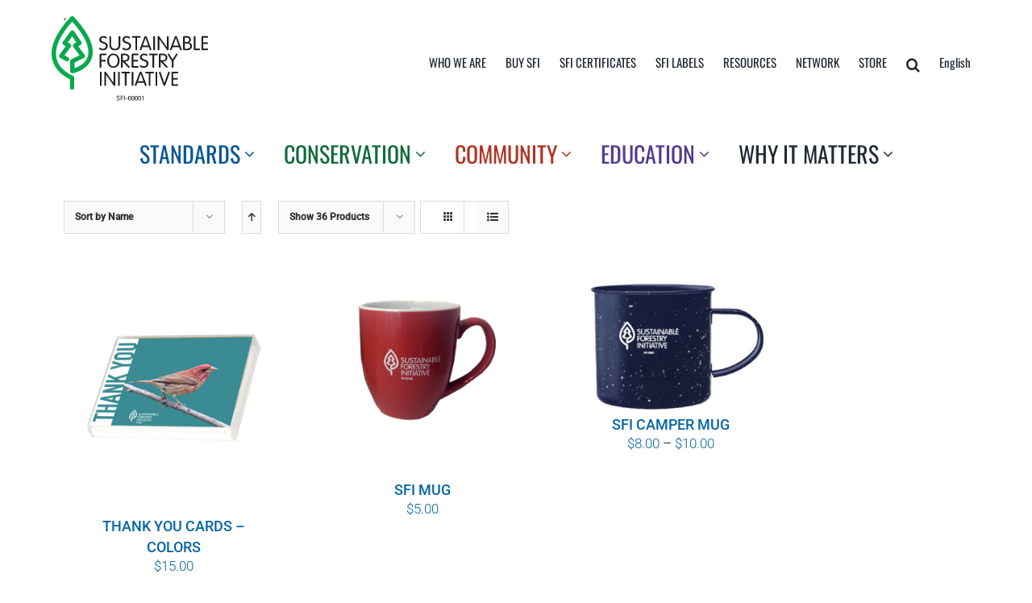

--- FILE ---
content_type: text/html; charset=UTF-8
request_url: https://forests.org/product-category/promotional-items/?add-to-cart=27908&product_orderby=name&product_count=36&product_view=grid&product_order=desc
body_size: 29348
content:
<!DOCTYPE html>
<html class="avada-html-layout-wide avada-html-header-position-top avada-html-is-archive avada-has-site-width-percent avada-is-100-percent-template avada-has-site-width-100-percent" lang="en-US">
<head>
	<meta http-equiv="X-UA-Compatible" content="IE=edge" />
	<meta http-equiv="Content-Type" content="text/html; charset=utf-8"/>
	<meta name="viewport" content="width=device-width, initial-scale=1" />
	<meta name='robots' content='index, follow, max-image-preview:large, max-snippet:-1, max-video-preview:-1' />

	<!-- This site is optimized with the Yoast SEO plugin v26.5 - https://yoast.com/wordpress/plugins/seo/ -->
	<title>Promotional Items Archives - forests.org</title>
	<link rel="canonical" href="https://forests.org/product-category/promotional-items/" />
	<meta property="og:locale" content="en_US" />
	<meta property="og:type" content="article" />
	<meta property="og:title" content="Promotional Items Archives - forests.org" />
	<meta property="og:url" content="https://forests.org/product-category/promotional-items/" />
	<meta property="og:site_name" content="forests.org" />
	<meta property="og:image" content="https://forests.org/wp-content/uploads/SFI-social-logo.jpg" />
	<meta property="og:image:width" content="400" />
	<meta property="og:image:height" content="218" />
	<meta property="og:image:type" content="image/jpeg" />
	<meta name="twitter:card" content="summary_large_image" />
	<meta name="twitter:site" content="@sfiprogram" />
	<script type="application/ld+json" class="yoast-schema-graph">{"@context":"https://schema.org","@graph":[{"@type":"CollectionPage","@id":"https://forests.org/product-category/promotional-items/","url":"https://forests.org/product-category/promotional-items/","name":"Promotional Items Archives - forests.org","isPartOf":{"@id":"https://forests.org/#website"},"primaryImageOfPage":{"@id":"https://forests.org/product-category/promotional-items/#primaryimage"},"image":{"@id":"https://forests.org/product-category/promotional-items/#primaryimage"},"thumbnailUrl":"https://forests.org/wp-content/uploads/SFI-Store_0019_Card-Colors-1.jpg","breadcrumb":{"@id":"https://forests.org/product-category/promotional-items/#breadcrumb"},"inLanguage":"en-US"},{"@type":"ImageObject","inLanguage":"en-US","@id":"https://forests.org/product-category/promotional-items/#primaryimage","url":"https://forests.org/wp-content/uploads/SFI-Store_0019_Card-Colors-1.jpg","contentUrl":"https://forests.org/wp-content/uploads/SFI-Store_0019_Card-Colors-1.jpg","width":519,"height":578},{"@type":"BreadcrumbList","@id":"https://forests.org/product-category/promotional-items/#breadcrumb","itemListElement":[{"@type":"ListItem","position":1,"name":"Home","item":"https://forests.org/"},{"@type":"ListItem","position":2,"name":"Promotional Items"}]},{"@type":"WebSite","@id":"https://forests.org/#website","url":"https://forests.org/","name":"forests.org","description":"","publisher":{"@id":"https://forests.org/#organization"},"potentialAction":[{"@type":"SearchAction","target":{"@type":"EntryPoint","urlTemplate":"https://forests.org/?s={search_term_string}"},"query-input":{"@type":"PropertyValueSpecification","valueRequired":true,"valueName":"search_term_string"}}],"inLanguage":"en-US"},{"@type":"Organization","@id":"https://forests.org/#organization","name":"Sustainable Forestry Initiative","url":"https://forests.org/","logo":{"@type":"ImageObject","inLanguage":"en-US","@id":"https://forests.org/#/schema/logo/image/","url":"https://forests.org/wp-content/uploads/Grant-SFI-logo-FI2.jpg","contentUrl":"https://forests.org/wp-content/uploads/Grant-SFI-logo-FI2.jpg","width":400,"height":400,"caption":"Sustainable Forestry Initiative"},"image":{"@id":"https://forests.org/#/schema/logo/image/"},"sameAs":["https://www.facebook.com/SustainableForestryInitiative","https://x.com/sfiprogram","https://www.linkedin.com/company/sustainable-forestry-initiative-inc-","https://www.youtube.com/user/SFIProgram"]}]}</script>
	<!-- / Yoast SEO plugin. -->


<link rel='dns-prefetch' href='//ajax.googleapis.com' />
<link rel="alternate" type="application/rss+xml" title="forests.org &raquo; Feed" href="https://forests.org/feed/" />
<link rel="alternate" type="application/rss+xml" title="forests.org &raquo; Comments Feed" href="https://forests.org/comments/feed/" />
					<link rel="shortcut icon" href="https://forests.org/wp-content/uploads/2016/12/SFItreeLogoFav.png" type="image/x-icon" />
		
					<!-- Apple Touch Icon -->
			<link rel="apple-touch-icon" sizes="180x180" href="https://forests.org/wp-content/uploads/2016/12/SFItreeLogoiPhonex2.png">
		
					<!-- Android Icon -->
			<link rel="icon" sizes="192x192" href="https://forests.org/wp-content/uploads/2016/12/SFItreeLogoiPhone.png">
		
					<!-- MS Edge Icon -->
			<meta name="msapplication-TileImage" content="https://forests.org/wp-content/uploads/2016/12/SFItreeLogoiPad.png">
				<link rel="alternate" type="application/rss+xml" title="forests.org &raquo; Promotional Items Category Feed" href="https://forests.org/product-category/promotional-items/feed/" />
		<!-- This site uses the Google Analytics by ExactMetrics plugin v8.10.2 - Using Analytics tracking - https://www.exactmetrics.com/ -->
							<script src="//www.googletagmanager.com/gtag/js?id=G-06924ZGLZQ"  data-cfasync="false" data-wpfc-render="false" type="text/javascript" async></script>
			<script data-cfasync="false" data-wpfc-render="false" type="text/javascript">
				var em_version = '8.10.2';
				var em_track_user = true;
				var em_no_track_reason = '';
								var ExactMetricsDefaultLocations = {"page_location":"https:\/\/forests.org\/product-category\/promotional-items\/?add-to-cart=27908&product_orderby=name&product_count=36&product_view=grid&product_order=desc"};
								ExactMetricsDefaultLocations.page_location = window.location.href;
								if ( typeof ExactMetricsPrivacyGuardFilter === 'function' ) {
					var ExactMetricsLocations = (typeof ExactMetricsExcludeQuery === 'object') ? ExactMetricsPrivacyGuardFilter( ExactMetricsExcludeQuery ) : ExactMetricsPrivacyGuardFilter( ExactMetricsDefaultLocations );
				} else {
					var ExactMetricsLocations = (typeof ExactMetricsExcludeQuery === 'object') ? ExactMetricsExcludeQuery : ExactMetricsDefaultLocations;
				}

								var disableStrs = [
										'ga-disable-G-06924ZGLZQ',
									];

				/* Function to detect opted out users */
				function __gtagTrackerIsOptedOut() {
					for (var index = 0; index < disableStrs.length; index++) {
						if (document.cookie.indexOf(disableStrs[index] + '=true') > -1) {
							return true;
						}
					}

					return false;
				}

				/* Disable tracking if the opt-out cookie exists. */
				if (__gtagTrackerIsOptedOut()) {
					for (var index = 0; index < disableStrs.length; index++) {
						window[disableStrs[index]] = true;
					}
				}

				/* Opt-out function */
				function __gtagTrackerOptout() {
					for (var index = 0; index < disableStrs.length; index++) {
						document.cookie = disableStrs[index] + '=true; expires=Thu, 31 Dec 2099 23:59:59 UTC; path=/';
						window[disableStrs[index]] = true;
					}
				}

				if ('undefined' === typeof gaOptout) {
					function gaOptout() {
						__gtagTrackerOptout();
					}
				}
								window.dataLayer = window.dataLayer || [];

				window.ExactMetricsDualTracker = {
					helpers: {},
					trackers: {},
				};
				if (em_track_user) {
					function __gtagDataLayer() {
						dataLayer.push(arguments);
					}

					function __gtagTracker(type, name, parameters) {
						if (!parameters) {
							parameters = {};
						}

						if (parameters.send_to) {
							__gtagDataLayer.apply(null, arguments);
							return;
						}

						if (type === 'event') {
														parameters.send_to = exactmetrics_frontend.v4_id;
							var hookName = name;
							if (typeof parameters['event_category'] !== 'undefined') {
								hookName = parameters['event_category'] + ':' + name;
							}

							if (typeof ExactMetricsDualTracker.trackers[hookName] !== 'undefined') {
								ExactMetricsDualTracker.trackers[hookName](parameters);
							} else {
								__gtagDataLayer('event', name, parameters);
							}
							
						} else {
							__gtagDataLayer.apply(null, arguments);
						}
					}

					__gtagTracker('js', new Date());
					__gtagTracker('set', {
						'developer_id.dNDMyYj': true,
											});
					if ( ExactMetricsLocations.page_location ) {
						__gtagTracker('set', ExactMetricsLocations);
					}
										__gtagTracker('config', 'G-06924ZGLZQ', {"forceSSL":"true","anonymize_ip":"true"} );
										window.gtag = __gtagTracker;										(function () {
						/* https://developers.google.com/analytics/devguides/collection/analyticsjs/ */
						/* ga and __gaTracker compatibility shim. */
						var noopfn = function () {
							return null;
						};
						var newtracker = function () {
							return new Tracker();
						};
						var Tracker = function () {
							return null;
						};
						var p = Tracker.prototype;
						p.get = noopfn;
						p.set = noopfn;
						p.send = function () {
							var args = Array.prototype.slice.call(arguments);
							args.unshift('send');
							__gaTracker.apply(null, args);
						};
						var __gaTracker = function () {
							var len = arguments.length;
							if (len === 0) {
								return;
							}
							var f = arguments[len - 1];
							if (typeof f !== 'object' || f === null || typeof f.hitCallback !== 'function') {
								if ('send' === arguments[0]) {
									var hitConverted, hitObject = false, action;
									if ('event' === arguments[1]) {
										if ('undefined' !== typeof arguments[3]) {
											hitObject = {
												'eventAction': arguments[3],
												'eventCategory': arguments[2],
												'eventLabel': arguments[4],
												'value': arguments[5] ? arguments[5] : 1,
											}
										}
									}
									if ('pageview' === arguments[1]) {
										if ('undefined' !== typeof arguments[2]) {
											hitObject = {
												'eventAction': 'page_view',
												'page_path': arguments[2],
											}
										}
									}
									if (typeof arguments[2] === 'object') {
										hitObject = arguments[2];
									}
									if (typeof arguments[5] === 'object') {
										Object.assign(hitObject, arguments[5]);
									}
									if ('undefined' !== typeof arguments[1].hitType) {
										hitObject = arguments[1];
										if ('pageview' === hitObject.hitType) {
											hitObject.eventAction = 'page_view';
										}
									}
									if (hitObject) {
										action = 'timing' === arguments[1].hitType ? 'timing_complete' : hitObject.eventAction;
										hitConverted = mapArgs(hitObject);
										__gtagTracker('event', action, hitConverted);
									}
								}
								return;
							}

							function mapArgs(args) {
								var arg, hit = {};
								var gaMap = {
									'eventCategory': 'event_category',
									'eventAction': 'event_action',
									'eventLabel': 'event_label',
									'eventValue': 'event_value',
									'nonInteraction': 'non_interaction',
									'timingCategory': 'event_category',
									'timingVar': 'name',
									'timingValue': 'value',
									'timingLabel': 'event_label',
									'page': 'page_path',
									'location': 'page_location',
									'title': 'page_title',
									'referrer' : 'page_referrer',
								};
								for (arg in args) {
																		if (!(!args.hasOwnProperty(arg) || !gaMap.hasOwnProperty(arg))) {
										hit[gaMap[arg]] = args[arg];
									} else {
										hit[arg] = args[arg];
									}
								}
								return hit;
							}

							try {
								f.hitCallback();
							} catch (ex) {
							}
						};
						__gaTracker.create = newtracker;
						__gaTracker.getByName = newtracker;
						__gaTracker.getAll = function () {
							return [];
						};
						__gaTracker.remove = noopfn;
						__gaTracker.loaded = true;
						window['__gaTracker'] = __gaTracker;
					})();
									} else {
										console.log("");
					(function () {
						function __gtagTracker() {
							return null;
						}

						window['__gtagTracker'] = __gtagTracker;
						window['gtag'] = __gtagTracker;
					})();
									}
			</script>
							<!-- / Google Analytics by ExactMetrics -->
		<style id='wp-img-auto-sizes-contain-inline-css' type='text/css'>
img:is([sizes=auto i],[sizes^="auto," i]){contain-intrinsic-size:3000px 1500px}
/*# sourceURL=wp-img-auto-sizes-contain-inline-css */
</style>
<link rel='stylesheet' id='wc-authorize-net-cim-credit-card-checkout-block-css' href='https://forests.org/wp-content/plugins/woocommerce-gateway-authorize-net-cim/assets/css/blocks/wc-authorize-net-cim-checkout-block.css?ver=3.10.13' type='text/css' media='all' />
<link rel='stylesheet' id='wc-authorize-net-cim-echeck-checkout-block-css' href='https://forests.org/wp-content/plugins/woocommerce-gateway-authorize-net-cim/assets/css/blocks/wc-authorize-net-cim-checkout-block.css?ver=3.10.13' type='text/css' media='all' />
<link rel='stylesheet' id='customize-post-categories-for-avada-and-fusion-builder-public-css' href='https://forests.org/wp-content/plugins/customize-post-categories-for-avada-and-fusion-builder/public/css/public.css?ver=1.1.0' type='text/css' media='all' />
<link rel='stylesheet' id='formcraft-common-css' href='https://forests.org/wp-content/plugins/formcraft3/dist/formcraft-common.css?ver=3.8.26' type='text/css' media='all' />
<link rel='stylesheet' id='formcraft-form-css' href='https://forests.org/wp-content/plugins/formcraft3/dist/form.css?ver=3.8.26' type='text/css' media='all' />
<link rel='stylesheet' id='lcpro-slick-css' href='https://forests.org/wp-content/plugins/logo-carousel-pro/public/assets/css/slick.min.css?ver=3.3.4' type='text/css' media='all' />
<link rel='stylesheet' id='lcpro-bxslider-css' href='https://forests.org/wp-content/plugins/logo-carousel-pro/public/assets/css/jquery.bxslider.min.css?ver=3.3.4' type='text/css' media='all' />
<link rel='stylesheet' id='lcpro-font-awesome-css' href='https://forests.org/wp-content/plugins/logo-carousel-pro/public/assets/css/font-awesome.min.css?ver=3.3.4' type='text/css' media='all' />
<link rel='stylesheet' id='lcpro-tooltipster-css' href='https://forests.org/wp-content/plugins/logo-carousel-pro/public/assets/css/tooltipster.min.css?ver=3.3.4' type='text/css' media='all' />
<link rel='stylesheet' id='lcpro-custom-css' href='https://forests.org/wp-content/plugins/logo-carousel-pro/public/assets/css/custom.css?ver=3.3.4' type='text/css' media='all' />
<link rel='stylesheet' id='lcpro-style-css' href='https://forests.org/wp-content/plugins/logo-carousel-pro/public/assets/css/style.min.css?ver=3.3.4' type='text/css' media='all' />
<link rel='stylesheet' id='printpromatic-css-css' href='https://forests.org/wp-content/plugins/print-pro-matic/css/style.css?ver=1.0' type='text/css' media='all' />
<style id='woocommerce-inline-inline-css' type='text/css'>
.woocommerce form .form-row .required { visibility: visible; }
/*# sourceURL=woocommerce-inline-inline-css */
</style>
<link rel='stylesheet' id='wpml-legacy-dropdown-0-css' href='https://forests.org/wp-content/plugins/sitepress-multilingual-cms/templates/language-switchers/legacy-dropdown/style.min.css?ver=1' type='text/css' media='all' />
<style id='wpml-legacy-dropdown-0-inline-css' type='text/css'>
.wpml-ls-statics-shortcode_actions, .wpml-ls-statics-shortcode_actions .wpml-ls-sub-menu, .wpml-ls-statics-shortcode_actions a {border-color:#ffffff;}
/*# sourceURL=wpml-legacy-dropdown-0-inline-css */
</style>
<link rel='stylesheet' id='wpml-menu-item-0-css' href='https://forests.org/wp-content/plugins/sitepress-multilingual-cms/templates/language-switchers/menu-item/style.min.css?ver=1' type='text/css' media='all' />
<link rel='stylesheet' id='brands-styles-css' href='https://forests.org/wp-content/plugins/woocommerce/assets/css/brands.css?ver=10.3.6' type='text/css' media='all' />
<link rel='stylesheet' id='wc-avatax-frontend-css' href='https://forests.org/wp-content/plugins/woocommerce-avatax/assets/css/frontend/wc-avatax-frontend.min.css?ver=3.6.2' type='text/css' media='all' />
<link rel='stylesheet' id='sv-wc-payment-gateway-payment-form-v5_15_12-css' href='https://forests.org/wp-content/plugins/woocommerce-gateway-authorize-net-cim/vendor/skyverge/wc-plugin-framework/woocommerce/payment-gateway/assets/css/frontend/sv-wc-payment-gateway-payment-form.min.css?ver=5.15.12' type='text/css' media='all' />
<link rel='stylesheet' id='fusion-dynamic-css-css' href='https://forests.org/wp-content/uploads/fusion-styles/e714862547fbc194e218886aff6b67dc.min.css?ver=3.13.3' type='text/css' media='all' />
<script type="text/javascript" src="https://forests.org/wp-content/plugins/google-analytics-dashboard-for-wp/assets/js/frontend-gtag.min.js?ver=8.10.2" id="exactmetrics-frontend-script-js" async="async" data-wp-strategy="async"></script>
<script data-cfasync="false" data-wpfc-render="false" type="text/javascript" id='exactmetrics-frontend-script-js-extra'>/* <![CDATA[ */
var exactmetrics_frontend = {"js_events_tracking":"true","download_extensions":"zip,mp3,mpeg,pdf,docx,pptx,xlsx,rar","inbound_paths":"[{\"path\":\"\\\/go\\\/\",\"label\":\"affiliate\"},{\"path\":\"\\\/recommend\\\/\",\"label\":\"affiliate\"}]","home_url":"https:\/\/forests.org","hash_tracking":"false","v4_id":"G-06924ZGLZQ"};/* ]]> */
</script>
<script type="text/javascript" src="https://ajax.googleapis.com/ajax/libs/jquery/1.12.4/jquery.min.js" id="jquery-js"></script>
<script type="text/javascript" id="customize-post-categories-for-avada-and-fusion-builder-public-js-extra">
/* <![CDATA[ */
var cpcfsb_data = {"ajaxurl":"https://forests.org/wp-admin/admin-ajax.php","posts":"{\"product_cat\":\"promotional-items\",\"error\":\"\",\"m\":\"\",\"p\":0,\"post_parent\":\"\",\"subpost\":\"\",\"subpost_id\":\"\",\"attachment\":\"\",\"attachment_id\":0,\"name\":\"\",\"pagename\":\"\",\"page_id\":0,\"second\":\"\",\"minute\":\"\",\"hour\":\"\",\"day\":0,\"monthnum\":0,\"year\":0,\"w\":0,\"category_name\":\"\",\"tag\":\"\",\"cat\":\"\",\"tag_id\":\"\",\"author\":\"\",\"author_name\":\"\",\"feed\":\"\",\"tb\":\"\",\"paged\":0,\"meta_key\":\"\",\"meta_value\":\"\",\"preview\":\"\",\"s\":\"\",\"sentence\":\"\",\"title\":\"\",\"fields\":\"all\",\"menu_order\":\"\",\"embed\":\"\",\"category__in\":[],\"category__not_in\":[],\"category__and\":[],\"post__in\":[],\"post__not_in\":[],\"post_name__in\":[],\"tag__in\":[],\"tag__not_in\":[],\"tag__and\":[],\"tag_slug__in\":[],\"tag_slug__and\":[],\"post_parent__in\":[],\"post_parent__not_in\":[],\"author__in\":[],\"author__not_in\":[],\"search_columns\":[],\"orderby\":\"title\",\"order\":\"DESC\",\"meta_query\":[],\"tax_query\":{\"relation\":\"AND\",\"0\":{\"taxonomy\":\"product_visibility\",\"field\":\"term_taxonomy_id\",\"terms\":[362],\"operator\":\"NOT IN\"}},\"wc_query\":\"product_query\",\"posts_per_page\":36,\"ignore_sticky_posts\":false,\"suppress_filters\":false,\"cache_results\":true,\"update_post_term_cache\":true,\"update_menu_item_cache\":false,\"lazy_load_term_meta\":true,\"update_post_meta_cache\":true,\"post_type\":\"\",\"nopaging\":false,\"comments_per_page\":\"50\",\"no_found_rows\":false,\"taxonomy\":\"product_cat\",\"term\":\"promotional-items\"}","nonce":"673b8e0a7a"};
//# sourceURL=customize-post-categories-for-avada-and-fusion-builder-public-js-extra
/* ]]> */
</script>
<script type="text/javascript" src="https://forests.org/wp-content/plugins/customize-post-categories-for-avada-and-fusion-builder/public/js/public.js?ver=1.1.0" id="customize-post-categories-for-avada-and-fusion-builder-public-js"></script>
<script type="text/javascript" src="//forests.org/wp-content/plugins/revslider/sr6/assets/js/rbtools.min.js?ver=6.7.29" async id="tp-tools-js"></script>
<script type="text/javascript" src="//forests.org/wp-content/plugins/revslider/sr6/assets/js/rs6.min.js?ver=6.7.34" async id="revmin-js"></script>
<script type="text/javascript" src="https://forests.org/wp-content/plugins/woocommerce/assets/js/jquery-blockui/jquery.blockUI.min.js?ver=2.7.0-wc.10.3.6" id="wc-jquery-blockui-js" defer="defer" data-wp-strategy="defer"></script>
<script type="text/javascript" id="wc-add-to-cart-js-extra">
/* <![CDATA[ */
var wc_add_to_cart_params = {"ajax_url":"/wp-admin/admin-ajax.php","wc_ajax_url":"/?wc-ajax=%%endpoint%%","i18n_view_cart":"View cart","cart_url":"https://forests.org/cart-3/","is_cart":"","cart_redirect_after_add":"no"};
//# sourceURL=wc-add-to-cart-js-extra
/* ]]> */
</script>
<script type="text/javascript" src="https://forests.org/wp-content/plugins/woocommerce/assets/js/frontend/add-to-cart.min.js?ver=10.3.6" id="wc-add-to-cart-js" defer="defer" data-wp-strategy="defer"></script>
<script type="text/javascript" src="https://forests.org/wp-content/plugins/woocommerce/assets/js/js-cookie/js.cookie.min.js?ver=2.1.4-wc.10.3.6" id="wc-js-cookie-js" defer="defer" data-wp-strategy="defer"></script>
<script type="text/javascript" id="woocommerce-js-extra">
/* <![CDATA[ */
var woocommerce_params = {"ajax_url":"/wp-admin/admin-ajax.php","wc_ajax_url":"/?wc-ajax=%%endpoint%%","i18n_password_show":"Show password","i18n_password_hide":"Hide password"};
//# sourceURL=woocommerce-js-extra
/* ]]> */
</script>
<script type="text/javascript" src="https://forests.org/wp-content/plugins/woocommerce/assets/js/frontend/woocommerce.min.js?ver=10.3.6" id="woocommerce-js" defer="defer" data-wp-strategy="defer"></script>
<script type="text/javascript" src="https://forests.org/wp-content/plugins/sitepress-multilingual-cms/templates/language-switchers/legacy-dropdown/script.min.js?ver=1" id="wpml-legacy-dropdown-0-js"></script>
<link rel="https://api.w.org/" href="https://forests.org/wp-json/" /><link rel="alternate" title="JSON" type="application/json" href="https://forests.org/wp-json/wp/v2/product_cat/375" /><link rel="EditURI" type="application/rsd+xml" title="RSD" href="https://forests.org/xmlrpc.php?rsd" />
<meta name="generator" content="WPML ver:4.8.6 stt:1,4;" />

<style type="text/css">.__eae_cssd, .GObx9__zWQCSGxt7A_ {unicode-bidi: bidi-override;direction: rtl;}</style>

<script type="text/javascript"> var __eae_open = function (str) { document.location.href = __eae_decode(str); }; var __eae_decode = function (str) { return str.replace(/[a-zA-Z]/g, function(c) { return String.fromCharCode( (c <= "Z" ? 90 : 122) >= (c = c.charCodeAt(0) + 13) ? c : c - 26 ); }); }; var __eae_decode_emails = function () { var __eae_emails = document.querySelectorAll(".__eae_r13"); for (var i = 0; i < __eae_emails.length; i++) { __eae_emails[i].textContent = __eae_decode(__eae_emails[i].textContent); } }; if (document.readyState !== "loading") { __eae_decode_emails(); } else if (document.addEventListener) { document.addEventListener("DOMContentLoaded", __eae_decode_emails); } else { document.attachEvent("onreadystatechange", function () { if (document.readyState !== "loading") __eae_decode_emails(); }); } var AJn5bR_ = function (str) { var r = function (a, d) { var map = "!\"#$%&'()*+,-./0123456789:;<=>?@ABCDEFGHIJKLMNOPQRSTUVWXYZ[\\]^_`abcdefghijklmnopqrstuvwxyz{|}~"; for (var i = 0; i < a.length; i++) { var pos = map.indexOf(a[i]); d += pos >= 0 ? map[(pos + 47) % 94] : a[i]; } return d; }; window.location.href = r(str, ""); }; </script>
<!-- Google Tag Manager -->
<script>(function(w,d,s,l,i){w[l]=w[l]||[];w[l].push({'gtm.start':
new Date().getTime(),event:'gtm.js'});var f=d.getElementsByTagName(s)[0],
j=d.createElement(s),dl=l!='dataLayer'?'&l='+l:'';j.async=true;j.src=
'https://www.googletagmanager.com/gtm.js?id='+i+dl;f.parentNode.insertBefore(j,f);
})(window,document,'script','dataLayer','GTM-KK5MH86');</script>
<!-- End Google Tag Manager -->

<!-- Meta Pixel Code -->
<script>
!function(f,b,e,v,n,t,s)
{if(f.fbq)return;n=f.fbq=function(){n.callMethod?
n.callMethod.apply(n,arguments):n.queue.push(arguments)};
if(!f._fbq)f._fbq=n;n.push=n;n.loaded=!0;n.version='2.0';
n.queue=[];t=b.createElement(e);t.async=!0;
t.src=v;s=b.getElementsByTagName(e)[0];
s.parentNode.insertBefore(t,s)}(window, document,'script',
'https://connect.facebook.net/en_US/fbevents.js');
fbq('init', '352350388766418');
fbq('track', 'PageView');
</script>
<noscript><img height="1" width="1" style="display:none"
src=https://www.facebook.com/tr?id=352350388766418&ev=PageView&noscript=1
/></noscript>
<!-- End Meta Pixel Code -->

<style>
				.pom-my-custom {
					background-image: url('https://forests.org/wp-content/uploads/print-icon8.jpg');
					background-repeat: no-repeat;
					width: 34px;
					height: 34px;
				}
				
</style>
<script>
	function expand(param) {
		param.style.display = (param.style.display == "none") ? "block" : "none";
	}
	function read_toggle(id, more, less) {
		el = document.getElementById("readlink" + id);
		el.innerHTML = (el.innerHTML == more) ? less : more;
		expand(document.getElementById("read" + id));
	}
	</script><meta name="wwp" content="yes" /><style type="text/css" id="css-fb-visibility">@media screen and (max-width: 480px){.fusion-no-small-visibility{display:none !important;}body .sm-text-align-center{text-align:center !important;}body .sm-text-align-left{text-align:left !important;}body .sm-text-align-right{text-align:right !important;}body .sm-flex-align-center{justify-content:center !important;}body .sm-flex-align-flex-start{justify-content:flex-start !important;}body .sm-flex-align-flex-end{justify-content:flex-end !important;}body .sm-mx-auto{margin-left:auto !important;margin-right:auto !important;}body .sm-ml-auto{margin-left:auto !important;}body .sm-mr-auto{margin-right:auto !important;}body .fusion-absolute-position-small{position:absolute;top:auto;width:100%;}.awb-sticky.awb-sticky-small{ position: sticky; top: var(--awb-sticky-offset,0); }}@media screen and (min-width: 481px) and (max-width: 1024px){.fusion-no-medium-visibility{display:none !important;}body .md-text-align-center{text-align:center !important;}body .md-text-align-left{text-align:left !important;}body .md-text-align-right{text-align:right !important;}body .md-flex-align-center{justify-content:center !important;}body .md-flex-align-flex-start{justify-content:flex-start !important;}body .md-flex-align-flex-end{justify-content:flex-end !important;}body .md-mx-auto{margin-left:auto !important;margin-right:auto !important;}body .md-ml-auto{margin-left:auto !important;}body .md-mr-auto{margin-right:auto !important;}body .fusion-absolute-position-medium{position:absolute;top:auto;width:100%;}.awb-sticky.awb-sticky-medium{ position: sticky; top: var(--awb-sticky-offset,0); }}@media screen and (min-width: 1025px){.fusion-no-large-visibility{display:none !important;}body .lg-text-align-center{text-align:center !important;}body .lg-text-align-left{text-align:left !important;}body .lg-text-align-right{text-align:right !important;}body .lg-flex-align-center{justify-content:center !important;}body .lg-flex-align-flex-start{justify-content:flex-start !important;}body .lg-flex-align-flex-end{justify-content:flex-end !important;}body .lg-mx-auto{margin-left:auto !important;margin-right:auto !important;}body .lg-ml-auto{margin-left:auto !important;}body .lg-mr-auto{margin-right:auto !important;}body .fusion-absolute-position-large{position:absolute;top:auto;width:100%;}.awb-sticky.awb-sticky-large{ position: sticky; top: var(--awb-sticky-offset,0); }}</style>	<noscript><style>.woocommerce-product-gallery{ opacity: 1 !important; }</style></noscript>
	<meta name="generator" content="Powered by Slider Revolution 6.7.34 - responsive, Mobile-Friendly Slider Plugin for WordPress with comfortable drag and drop interface." />
<style type="text/css">

*[id^='readlink'] {
 font-weight: normal;
 color: #000000;
 background: #ffffff;
 padding: 0px;
 border-bottom: 1px solid #000000;
 -webkit-box-shadow: none !important;
 box-shadow: none !important;
 -webkit-transition: none !important;
}

*[id^='readlink']:hover {
 font-weight: normal;
 color: #191919;
 padding: 0px;
 border-bottom: 1px solid #000000;
}

*[id^='readlink']:focus {
 outline: none;
 color: #000000;
}

</style>
<script>function setREVStartSize(e){
			//window.requestAnimationFrame(function() {
				window.RSIW = window.RSIW===undefined ? window.innerWidth : window.RSIW;
				window.RSIH = window.RSIH===undefined ? window.innerHeight : window.RSIH;
				try {
					var pw = document.getElementById(e.c).parentNode.offsetWidth,
						newh;
					pw = pw===0 || isNaN(pw) || (e.l=="fullwidth" || e.layout=="fullwidth") ? window.RSIW : pw;
					e.tabw = e.tabw===undefined ? 0 : parseInt(e.tabw);
					e.thumbw = e.thumbw===undefined ? 0 : parseInt(e.thumbw);
					e.tabh = e.tabh===undefined ? 0 : parseInt(e.tabh);
					e.thumbh = e.thumbh===undefined ? 0 : parseInt(e.thumbh);
					e.tabhide = e.tabhide===undefined ? 0 : parseInt(e.tabhide);
					e.thumbhide = e.thumbhide===undefined ? 0 : parseInt(e.thumbhide);
					e.mh = e.mh===undefined || e.mh=="" || e.mh==="auto" ? 0 : parseInt(e.mh,0);
					if(e.layout==="fullscreen" || e.l==="fullscreen")
						newh = Math.max(e.mh,window.RSIH);
					else{
						e.gw = Array.isArray(e.gw) ? e.gw : [e.gw];
						for (var i in e.rl) if (e.gw[i]===undefined || e.gw[i]===0) e.gw[i] = e.gw[i-1];
						e.gh = e.el===undefined || e.el==="" || (Array.isArray(e.el) && e.el.length==0)? e.gh : e.el;
						e.gh = Array.isArray(e.gh) ? e.gh : [e.gh];
						for (var i in e.rl) if (e.gh[i]===undefined || e.gh[i]===0) e.gh[i] = e.gh[i-1];
											
						var nl = new Array(e.rl.length),
							ix = 0,
							sl;
						e.tabw = e.tabhide>=pw ? 0 : e.tabw;
						e.thumbw = e.thumbhide>=pw ? 0 : e.thumbw;
						e.tabh = e.tabhide>=pw ? 0 : e.tabh;
						e.thumbh = e.thumbhide>=pw ? 0 : e.thumbh;
						for (var i in e.rl) nl[i] = e.rl[i]<window.RSIW ? 0 : e.rl[i];
						sl = nl[0];
						for (var i in nl) if (sl>nl[i] && nl[i]>0) { sl = nl[i]; ix=i;}
						var m = pw>(e.gw[ix]+e.tabw+e.thumbw) ? 1 : (pw-(e.tabw+e.thumbw)) / (e.gw[ix]);
						newh =  (e.gh[ix] * m) + (e.tabh + e.thumbh);
					}
					var el = document.getElementById(e.c);
					if (el!==null && el) el.style.height = newh+"px";
					el = document.getElementById(e.c+"_wrapper");
					if (el!==null && el) {
						el.style.height = newh+"px";
						el.style.display = "block";
					}
				} catch(e){
					console.log("Failure at Presize of Slider:" + e)
				}
			//});
		  };</script>
		<style type="text/css" id="wp-custom-css">
			.fusion-header {
    -webkit-transform: none;
}		</style>
				<script type="text/javascript">
			var doc = document.documentElement;
			doc.setAttribute( 'data-useragent', navigator.userAgent );
		</script>
		<style type="text/css" id="fusion-builder-template-footer-css">#foot-this {
display: none;
}</style><!-- Global site tag (gtag.js) - Google Analytics -->
<script async src="https://www.googletagmanager.com/gtag/js?id=UA-165612946-1"></script>
<script>
  window.dataLayer = window.dataLayer || [];
  function gtag(){dataLayer.push(arguments);}
  gtag('js', new Date());

  gtag('config', 'UA-165612946-1');
</script>
	<script type="text/javascript">
 //<link href="https://fonts.googleapis.com/css?family=Roboto+Condensed:400,700|Roboto:300,400,500,700" rel="stylesheet">
/*jQuery(document).ready(function( $ ) {
	
	// $ Works! You can test it with next line if you like
	console.log($);
	
}); */
</script><style id='global-styles-inline-css' type='text/css'>
:root{--wp--preset--aspect-ratio--square: 1;--wp--preset--aspect-ratio--4-3: 4/3;--wp--preset--aspect-ratio--3-4: 3/4;--wp--preset--aspect-ratio--3-2: 3/2;--wp--preset--aspect-ratio--2-3: 2/3;--wp--preset--aspect-ratio--16-9: 16/9;--wp--preset--aspect-ratio--9-16: 9/16;--wp--preset--color--black: #000000;--wp--preset--color--cyan-bluish-gray: #abb8c3;--wp--preset--color--white: #ffffff;--wp--preset--color--pale-pink: #f78da7;--wp--preset--color--vivid-red: #cf2e2e;--wp--preset--color--luminous-vivid-orange: #ff6900;--wp--preset--color--luminous-vivid-amber: #fcb900;--wp--preset--color--light-green-cyan: #7bdcb5;--wp--preset--color--vivid-green-cyan: #00d084;--wp--preset--color--pale-cyan-blue: #8ed1fc;--wp--preset--color--vivid-cyan-blue: #0693e3;--wp--preset--color--vivid-purple: #9b51e0;--wp--preset--color--awb-color-1: #ffffff;--wp--preset--color--awb-color-2: #f6f6f6;--wp--preset--color--awb-color-3: #dddddd;--wp--preset--color--awb-color-4: #c9cbcb;--wp--preset--color--awb-color-5: #0586c6;--wp--preset--color--awb-color-6: #515151;--wp--preset--color--awb-color-7: #333333;--wp--preset--color--awb-color-8: #000000;--wp--preset--color--awb-color-custom-10: #00a94f;--wp--preset--color--awb-color-custom-11: #0365a3;--wp--preset--color--awb-color-custom-12: #ebeaea;--wp--preset--color--awb-color-custom-13: #4a4e57;--wp--preset--color--awb-color-custom-14: #424242;--wp--preset--color--awb-color-custom-15: #e2e2e2;--wp--preset--color--awb-color-custom-16: #a0ce4e;--wp--preset--color--awb-color-custom-17: #00484c;--wp--preset--color--awb-color-custom-18: #004218;--wp--preset--color--awb-color-custom-19: #00a3cf;--wp--preset--color--awb-color-custom-20: rgba(235,234,234,0.8);--wp--preset--gradient--vivid-cyan-blue-to-vivid-purple: linear-gradient(135deg,rgb(6,147,227) 0%,rgb(155,81,224) 100%);--wp--preset--gradient--light-green-cyan-to-vivid-green-cyan: linear-gradient(135deg,rgb(122,220,180) 0%,rgb(0,208,130) 100%);--wp--preset--gradient--luminous-vivid-amber-to-luminous-vivid-orange: linear-gradient(135deg,rgb(252,185,0) 0%,rgb(255,105,0) 100%);--wp--preset--gradient--luminous-vivid-orange-to-vivid-red: linear-gradient(135deg,rgb(255,105,0) 0%,rgb(207,46,46) 100%);--wp--preset--gradient--very-light-gray-to-cyan-bluish-gray: linear-gradient(135deg,rgb(238,238,238) 0%,rgb(169,184,195) 100%);--wp--preset--gradient--cool-to-warm-spectrum: linear-gradient(135deg,rgb(74,234,220) 0%,rgb(151,120,209) 20%,rgb(207,42,186) 40%,rgb(238,44,130) 60%,rgb(251,105,98) 80%,rgb(254,248,76) 100%);--wp--preset--gradient--blush-light-purple: linear-gradient(135deg,rgb(255,206,236) 0%,rgb(152,150,240) 100%);--wp--preset--gradient--blush-bordeaux: linear-gradient(135deg,rgb(254,205,165) 0%,rgb(254,45,45) 50%,rgb(107,0,62) 100%);--wp--preset--gradient--luminous-dusk: linear-gradient(135deg,rgb(255,203,112) 0%,rgb(199,81,192) 50%,rgb(65,88,208) 100%);--wp--preset--gradient--pale-ocean: linear-gradient(135deg,rgb(255,245,203) 0%,rgb(182,227,212) 50%,rgb(51,167,181) 100%);--wp--preset--gradient--electric-grass: linear-gradient(135deg,rgb(202,248,128) 0%,rgb(113,206,126) 100%);--wp--preset--gradient--midnight: linear-gradient(135deg,rgb(2,3,129) 0%,rgb(40,116,252) 100%);--wp--preset--font-size--small: 12.75px;--wp--preset--font-size--medium: 20px;--wp--preset--font-size--large: 25.5px;--wp--preset--font-size--x-large: 42px;--wp--preset--font-size--normal: 17px;--wp--preset--font-size--xlarge: 34px;--wp--preset--font-size--huge: 51px;--wp--preset--spacing--20: 0.44rem;--wp--preset--spacing--30: 0.67rem;--wp--preset--spacing--40: 1rem;--wp--preset--spacing--50: 1.5rem;--wp--preset--spacing--60: 2.25rem;--wp--preset--spacing--70: 3.38rem;--wp--preset--spacing--80: 5.06rem;--wp--preset--shadow--natural: 6px 6px 9px rgba(0, 0, 0, 0.2);--wp--preset--shadow--deep: 12px 12px 50px rgba(0, 0, 0, 0.4);--wp--preset--shadow--sharp: 6px 6px 0px rgba(0, 0, 0, 0.2);--wp--preset--shadow--outlined: 6px 6px 0px -3px rgb(255, 255, 255), 6px 6px rgb(0, 0, 0);--wp--preset--shadow--crisp: 6px 6px 0px rgb(0, 0, 0);}:where(.is-layout-flex){gap: 0.5em;}:where(.is-layout-grid){gap: 0.5em;}body .is-layout-flex{display: flex;}.is-layout-flex{flex-wrap: wrap;align-items: center;}.is-layout-flex > :is(*, div){margin: 0;}body .is-layout-grid{display: grid;}.is-layout-grid > :is(*, div){margin: 0;}:where(.wp-block-columns.is-layout-flex){gap: 2em;}:where(.wp-block-columns.is-layout-grid){gap: 2em;}:where(.wp-block-post-template.is-layout-flex){gap: 1.25em;}:where(.wp-block-post-template.is-layout-grid){gap: 1.25em;}.has-black-color{color: var(--wp--preset--color--black) !important;}.has-cyan-bluish-gray-color{color: var(--wp--preset--color--cyan-bluish-gray) !important;}.has-white-color{color: var(--wp--preset--color--white) !important;}.has-pale-pink-color{color: var(--wp--preset--color--pale-pink) !important;}.has-vivid-red-color{color: var(--wp--preset--color--vivid-red) !important;}.has-luminous-vivid-orange-color{color: var(--wp--preset--color--luminous-vivid-orange) !important;}.has-luminous-vivid-amber-color{color: var(--wp--preset--color--luminous-vivid-amber) !important;}.has-light-green-cyan-color{color: var(--wp--preset--color--light-green-cyan) !important;}.has-vivid-green-cyan-color{color: var(--wp--preset--color--vivid-green-cyan) !important;}.has-pale-cyan-blue-color{color: var(--wp--preset--color--pale-cyan-blue) !important;}.has-vivid-cyan-blue-color{color: var(--wp--preset--color--vivid-cyan-blue) !important;}.has-vivid-purple-color{color: var(--wp--preset--color--vivid-purple) !important;}.has-black-background-color{background-color: var(--wp--preset--color--black) !important;}.has-cyan-bluish-gray-background-color{background-color: var(--wp--preset--color--cyan-bluish-gray) !important;}.has-white-background-color{background-color: var(--wp--preset--color--white) !important;}.has-pale-pink-background-color{background-color: var(--wp--preset--color--pale-pink) !important;}.has-vivid-red-background-color{background-color: var(--wp--preset--color--vivid-red) !important;}.has-luminous-vivid-orange-background-color{background-color: var(--wp--preset--color--luminous-vivid-orange) !important;}.has-luminous-vivid-amber-background-color{background-color: var(--wp--preset--color--luminous-vivid-amber) !important;}.has-light-green-cyan-background-color{background-color: var(--wp--preset--color--light-green-cyan) !important;}.has-vivid-green-cyan-background-color{background-color: var(--wp--preset--color--vivid-green-cyan) !important;}.has-pale-cyan-blue-background-color{background-color: var(--wp--preset--color--pale-cyan-blue) !important;}.has-vivid-cyan-blue-background-color{background-color: var(--wp--preset--color--vivid-cyan-blue) !important;}.has-vivid-purple-background-color{background-color: var(--wp--preset--color--vivid-purple) !important;}.has-black-border-color{border-color: var(--wp--preset--color--black) !important;}.has-cyan-bluish-gray-border-color{border-color: var(--wp--preset--color--cyan-bluish-gray) !important;}.has-white-border-color{border-color: var(--wp--preset--color--white) !important;}.has-pale-pink-border-color{border-color: var(--wp--preset--color--pale-pink) !important;}.has-vivid-red-border-color{border-color: var(--wp--preset--color--vivid-red) !important;}.has-luminous-vivid-orange-border-color{border-color: var(--wp--preset--color--luminous-vivid-orange) !important;}.has-luminous-vivid-amber-border-color{border-color: var(--wp--preset--color--luminous-vivid-amber) !important;}.has-light-green-cyan-border-color{border-color: var(--wp--preset--color--light-green-cyan) !important;}.has-vivid-green-cyan-border-color{border-color: var(--wp--preset--color--vivid-green-cyan) !important;}.has-pale-cyan-blue-border-color{border-color: var(--wp--preset--color--pale-cyan-blue) !important;}.has-vivid-cyan-blue-border-color{border-color: var(--wp--preset--color--vivid-cyan-blue) !important;}.has-vivid-purple-border-color{border-color: var(--wp--preset--color--vivid-purple) !important;}.has-vivid-cyan-blue-to-vivid-purple-gradient-background{background: var(--wp--preset--gradient--vivid-cyan-blue-to-vivid-purple) !important;}.has-light-green-cyan-to-vivid-green-cyan-gradient-background{background: var(--wp--preset--gradient--light-green-cyan-to-vivid-green-cyan) !important;}.has-luminous-vivid-amber-to-luminous-vivid-orange-gradient-background{background: var(--wp--preset--gradient--luminous-vivid-amber-to-luminous-vivid-orange) !important;}.has-luminous-vivid-orange-to-vivid-red-gradient-background{background: var(--wp--preset--gradient--luminous-vivid-orange-to-vivid-red) !important;}.has-very-light-gray-to-cyan-bluish-gray-gradient-background{background: var(--wp--preset--gradient--very-light-gray-to-cyan-bluish-gray) !important;}.has-cool-to-warm-spectrum-gradient-background{background: var(--wp--preset--gradient--cool-to-warm-spectrum) !important;}.has-blush-light-purple-gradient-background{background: var(--wp--preset--gradient--blush-light-purple) !important;}.has-blush-bordeaux-gradient-background{background: var(--wp--preset--gradient--blush-bordeaux) !important;}.has-luminous-dusk-gradient-background{background: var(--wp--preset--gradient--luminous-dusk) !important;}.has-pale-ocean-gradient-background{background: var(--wp--preset--gradient--pale-ocean) !important;}.has-electric-grass-gradient-background{background: var(--wp--preset--gradient--electric-grass) !important;}.has-midnight-gradient-background{background: var(--wp--preset--gradient--midnight) !important;}.has-small-font-size{font-size: var(--wp--preset--font-size--small) !important;}.has-medium-font-size{font-size: var(--wp--preset--font-size--medium) !important;}.has-large-font-size{font-size: var(--wp--preset--font-size--large) !important;}.has-x-large-font-size{font-size: var(--wp--preset--font-size--x-large) !important;}
/*# sourceURL=global-styles-inline-css */
</style>
<link rel='stylesheet' id='wc-blocks-style-css' href='https://forests.org/wp-content/plugins/woocommerce/assets/client/blocks/wc-blocks.css?ver=wc-10.3.6' type='text/css' media='all' />
<link rel='stylesheet' id='wp-block-library-css' href='https://forests.org/wp-includes/css/dist/block-library/style.min.css?ver=6.9' type='text/css' media='all' />
<style id='wp-block-library-inline-css' type='text/css'>
/*wp_block_styles_on_demand_placeholder:69744d3c883f1*/
/*# sourceURL=wp-block-library-inline-css */
</style>
<style id='wp-block-library-theme-inline-css' type='text/css'>
.wp-block-audio :where(figcaption){color:#555;font-size:13px;text-align:center}.is-dark-theme .wp-block-audio :where(figcaption){color:#ffffffa6}.wp-block-audio{margin:0 0 1em}.wp-block-code{border:1px solid #ccc;border-radius:4px;font-family:Menlo,Consolas,monaco,monospace;padding:.8em 1em}.wp-block-embed :where(figcaption){color:#555;font-size:13px;text-align:center}.is-dark-theme .wp-block-embed :where(figcaption){color:#ffffffa6}.wp-block-embed{margin:0 0 1em}.blocks-gallery-caption{color:#555;font-size:13px;text-align:center}.is-dark-theme .blocks-gallery-caption{color:#ffffffa6}:root :where(.wp-block-image figcaption){color:#555;font-size:13px;text-align:center}.is-dark-theme :root :where(.wp-block-image figcaption){color:#ffffffa6}.wp-block-image{margin:0 0 1em}.wp-block-pullquote{border-bottom:4px solid;border-top:4px solid;color:currentColor;margin-bottom:1.75em}.wp-block-pullquote :where(cite),.wp-block-pullquote :where(footer),.wp-block-pullquote__citation{color:currentColor;font-size:.8125em;font-style:normal;text-transform:uppercase}.wp-block-quote{border-left:.25em solid;margin:0 0 1.75em;padding-left:1em}.wp-block-quote cite,.wp-block-quote footer{color:currentColor;font-size:.8125em;font-style:normal;position:relative}.wp-block-quote:where(.has-text-align-right){border-left:none;border-right:.25em solid;padding-left:0;padding-right:1em}.wp-block-quote:where(.has-text-align-center){border:none;padding-left:0}.wp-block-quote.is-large,.wp-block-quote.is-style-large,.wp-block-quote:where(.is-style-plain){border:none}.wp-block-search .wp-block-search__label{font-weight:700}.wp-block-search__button{border:1px solid #ccc;padding:.375em .625em}:where(.wp-block-group.has-background){padding:1.25em 2.375em}.wp-block-separator.has-css-opacity{opacity:.4}.wp-block-separator{border:none;border-bottom:2px solid;margin-left:auto;margin-right:auto}.wp-block-separator.has-alpha-channel-opacity{opacity:1}.wp-block-separator:not(.is-style-wide):not(.is-style-dots){width:100px}.wp-block-separator.has-background:not(.is-style-dots){border-bottom:none;height:1px}.wp-block-separator.has-background:not(.is-style-wide):not(.is-style-dots){height:2px}.wp-block-table{margin:0 0 1em}.wp-block-table td,.wp-block-table th{word-break:normal}.wp-block-table :where(figcaption){color:#555;font-size:13px;text-align:center}.is-dark-theme .wp-block-table :where(figcaption){color:#ffffffa6}.wp-block-video :where(figcaption){color:#555;font-size:13px;text-align:center}.is-dark-theme .wp-block-video :where(figcaption){color:#ffffffa6}.wp-block-video{margin:0 0 1em}:root :where(.wp-block-template-part.has-background){margin-bottom:0;margin-top:0;padding:1.25em 2.375em}
/*# sourceURL=/wp-includes/css/dist/block-library/theme.min.css */
</style>
<style id='classic-theme-styles-inline-css' type='text/css'>
/*! This file is auto-generated */
.wp-block-button__link{color:#fff;background-color:#32373c;border-radius:9999px;box-shadow:none;text-decoration:none;padding:calc(.667em + 2px) calc(1.333em + 2px);font-size:1.125em}.wp-block-file__button{background:#32373c;color:#fff;text-decoration:none}
/*# sourceURL=/wp-includes/css/classic-themes.min.css */
</style>
<link rel='stylesheet' id='rs-plugin-settings-css' href='//forests.org/wp-content/plugins/revslider/sr6/assets/css/rs6.css?ver=6.7.34' type='text/css' media='all' />
<style id='rs-plugin-settings-inline-css' type='text/css'>
#rs-demo-id {}
/*# sourceURL=rs-plugin-settings-inline-css */
</style>
</head>

<body class="archive tax-product_cat term-promotional-items term-375 wp-theme-Avada wp-child-theme-Avada-Child-Theme theme-Avada woocommerce woocommerce-page woocommerce-no-js fusion-image-hovers fusion-pagination-sizing fusion-button_type-flat fusion-button_span-no fusion-button_gradient-linear avada-image-rollover-circle-yes avada-image-rollover-no fusion-body ltr no-mobile-sticky-header fusion-sub-menu-fade mobile-logo-pos-left layout-wide-mode avada-has-boxed-modal-shadow-none layout-scroll-offset-full avada-has-zero-margin-offset-top fusion-top-header menu-text-align-left fusion-woo-product-design-classic fusion-woo-shop-page-columns-4 fusion-woo-related-columns-6 fusion-woo-archive-page-columns-4 fusion-woocommerce-equal-heights avada-has-woo-gallery-disabled woo-sale-badge-circle woo-outofstock-badge-circle mobile-menu-design-modern fusion-show-pagination-text fusion-header-layout-v4 avada-responsive avada-footer-fx-sticky avada-menu-highlight-style-background fusion-search-form-clean fusion-main-menu-search-dropdown fusion-avatar-square avada-dropdown-styles avada-blog-layout-medium avada-blog-archive-layout-medium avada-header-shadow-no avada-menu-icon-position-left avada-has-mainmenu-dropdown-divider avada-has-header-100-width avada-has-breadcrumb-mobile-hidden avada-has-titlebar-hide avada-header-border-color-full-transparent avada-has-pagination-padding avada-flyout-menu-direction-fade avada-ec-views-v1" data-awb-post-id="27910">
		<a class="skip-link screen-reader-text" href="#content">Skip to content</a>

	<div id="boxed-wrapper">
		
		<div id="wrapper" class="fusion-wrapper">
			<div id="home" style="position:relative;top:-1px;"></div>
												<div class="fusion-tb-header"><div class="fusion-fullwidth fullwidth-box fusion-builder-row-1 fusion-flex-container has-pattern-background has-mask-background nonhundred-percent-fullwidth non-hundred-percent-height-scrolling fusion-custom-z-index" style="--link_hover_color: var(--awb-custom10);--link_color: var(--awb-custom11);--awb-border-radius-top-left:0px;--awb-border-radius-top-right:0px;--awb-border-radius-bottom-right:0px;--awb-border-radius-bottom-left:0px;--awb-z-index:1000;--awb-margin-top:20px;--awb-margin-bottom:0pcx;--awb-flex-wrap:wrap;" ><div class="fusion-builder-row fusion-row fusion-flex-align-items-flex-start fusion-flex-content-wrap" style="max-width:104%;margin-left: calc(-4% / 2 );margin-right: calc(-4% / 2 );"><div class="fusion-layout-column fusion_builder_column fusion-builder-column-0 fusion_builder_column_1_5 1_5 fusion-flex-column" style="--awb-bg-size:cover;--awb-width-large:20%;--awb-margin-top-large:0px;--awb-spacing-right-large:9.6%;--awb-margin-bottom-large:20px;--awb-spacing-left-large:9.6%;--awb-width-medium:25%;--awb-order-medium:0;--awb-spacing-right-medium:7.68%;--awb-spacing-left-medium:7.68%;--awb-width-small:50%;--awb-order-small:0;--awb-spacing-right-small:3.84%;--awb-spacing-left-small:3.84%;"><div class="fusion-column-wrapper fusion-column-has-shadow fusion-flex-justify-content-flex-start fusion-content-layout-column"><div class="fusion-image-element " style="--awb-max-width:210px;--awb-caption-title-font-family:var(--h2_typography-font-family);--awb-caption-title-font-weight:var(--h2_typography-font-weight);--awb-caption-title-font-style:var(--h2_typography-font-style);--awb-caption-title-size:var(--h2_typography-font-size);--awb-caption-title-transform:var(--h2_typography-text-transform);--awb-caption-title-line-height:var(--h2_typography-line-height);--awb-caption-title-letter-spacing:var(--h2_typography-letter-spacing);"><span class=" fusion-imageframe imageframe-none imageframe-1 hover-type-none"><a class="fusion-no-lightbox" href="https://www.forests.org" target="_self" aria-label="SFI_00001_new"><img fetchpriority="high" decoding="async" width="311" height="169" alt="SFI logo" src="data:image/svg+xml,%3Csvg%20xmlns%3D%27http%3A%2F%2Fwww.w3.org%2F2000%2Fsvg%27%20width%3D%27311%27%20height%3D%27169%27%20viewBox%3D%270%200%20311%20169%27%3E%3Crect%20width%3D%27311%27%20height%3D%27169%27%20fill-opacity%3D%220%22%2F%3E%3C%2Fsvg%3E" data-orig-src="https://forests.org/wp-content/uploads/SFI_00001_new.svg" class="lazyload img-responsive wp-image-787609"/></a></span></div></div></div><div class="fusion-layout-column fusion_builder_column fusion-builder-column-1 fusion_builder_column_4_5 4_5 fusion-flex-column" style="--awb-overflow:visible;--awb-bg-size:cover;--awb-width-large:80%;--awb-margin-top-large:0px;--awb-spacing-right-large:2.4%;--awb-margin-bottom-large:20px;--awb-spacing-left-large:2.4%;--awb-width-medium:75%;--awb-order-medium:0;--awb-spacing-right-medium:2.56%;--awb-spacing-left-medium:2.56%;--awb-width-small:50%;--awb-order-small:0;--awb-spacing-right-small:3.84%;--awb-spacing-left-small:3.84%;"><div class="fusion-column-wrapper fusion-column-has-shadow fusion-flex-justify-content-flex-start fusion-content-layout-column"><nav class="awb-menu awb-menu_row awb-menu_em-hover mobile-mode-collapse-to-button awb-menu_icons-left awb-menu_dc-no mobile-trigger-fullwidth-off awb-menu_mobile-toggle awb-menu_indent-left mobile-size-full-absolute loading mega-menu-loading awb-menu_desktop awb-menu_dropdown awb-menu_expand-right awb-menu_transition-fade fusion-no-small-visibility" style="--awb-font-size:18px;--awb-margin-top:45px;--awb-align-items:flex-start;--awb-justify-content:flex-end;--awb-active-color:var(--awb-custom10);--awb-submenu-color:var(--awb-custom14);--awb-submenu-bg:#ffffff;--awb-submenu-sep-color:#ffffff;--awb-submenu-items-padding-top:5px;--awb-submenu-items-padding-bottom:5px;--awb-submenu-active-bg:var(--awb-color1);--awb-submenu-active-color:var(--awb-custom10);--awb-submenu-space:10px;--awb-submenu-font-size:15px;--awb-submenu-text-transform:uppercase;--awb-icons-size:18;--awb-icons-hover-color:var(--awb-custom10);--awb-main-justify-content:flex-start;--awb-sub-justify-content:flex-start;--awb-mobile-justify:flex-start;--awb-mobile-caret-left:auto;--awb-mobile-caret-right:0;--awb-box-shadow:0px 0px 5px 5px rgba(15,15,15,0.1);;--awb-fusion-font-family-typography:&quot;Oswald&quot;;--awb-fusion-font-style-typography:normal;--awb-fusion-font-weight-typography:400;--awb-fusion-font-family-submenu-typography:&quot;Oswald&quot;;--awb-fusion-font-style-submenu-typography:normal;--awb-fusion-font-weight-submenu-typography:400;--awb-fusion-font-family-mobile-typography:inherit;--awb-fusion-font-style-mobile-typography:normal;--awb-fusion-font-weight-mobile-typography:400;" aria-label="TopNav 2023" data-breakpoint="0" data-count="0" data-transition-type="fade" data-transition-time="300" data-expand="right" id="topnav"><div class="awb-menu__search-overlay">		<form role="search" class="searchform fusion-search-form  fusion-live-search fusion-search-form-clean" method="get" action="https://forests.org/">
			<div class="fusion-search-form-content">

				
				<div class="fusion-search-field search-field">
					<label><span class="screen-reader-text">Search for:</span>
													<input type="search" class="s fusion-live-search-input" name="s" id="fusion-live-search-input-0" autocomplete="off" placeholder="Search..." required aria-required="true" aria-label="Search..."/>
											</label>
				</div>
				<div class="fusion-search-button search-button">
					<input type="submit" class="fusion-search-submit searchsubmit" aria-label="Search" value="&#xf002;" />
										<div class="fusion-slider-loading"></div>
									</div>

				
			</div>


							<div class="fusion-search-results-wrapper"><div class="fusion-search-results"></div></div>
			
		</form>
		<div class="fusion-search-spacer"></div><a href="#" role="button" aria-label="Close Search" class="fusion-close-search"></a></div><ul id="menu-topnav-2023" class="fusion-menu awb-menu__main-ul awb-menu__main-ul_row"><li  id="menu-item-787917"  class="menu-item menu-item-type-custom menu-item-object-custom menu-item-has-children menu-item-787917 awb-menu__li awb-menu__main-li awb-menu__main-li_regular"  data-item-id="787917"><span class="awb-menu__main-background-default awb-menu__main-background-default_fade"></span><span class="awb-menu__main-background-active awb-menu__main-background-active_fade"></span><a  title="Who We Are" href="https://forests.org/who-we-are/" class="awb-menu__main-a awb-menu__main-a_regular"><span class="menu-text">WHO WE ARE</span><span class="awb-menu__open-nav-submenu-hover"></span></a><button type="button" aria-label="Open submenu of WHO WE ARE" aria-expanded="false" class="awb-menu__open-nav-submenu_mobile awb-menu__open-nav-submenu_main"></button><ul class="awb-menu__sub-ul awb-menu__sub-ul_main"><li  id="menu-item-787918"  class="menu-item menu-item-type-custom menu-item-object-custom menu-item-787918 awb-menu__li awb-menu__sub-li" ><a  title="SFI Board" href="https://forests.org/board/" class="awb-menu__sub-a"><span>SFI Board</span></a></li><li  id="menu-item-787919"  class="menu-item menu-item-type-custom menu-item-object-custom menu-item-787919 awb-menu__li awb-menu__sub-li" ><a  title="External Review Panel" href="https://forests.org/erp/" class="awb-menu__sub-a"><span>External Review Panel</span></a></li><li  id="menu-item-787920"  class="menu-item menu-item-type-custom menu-item-object-custom menu-item-787920 awb-menu__li awb-menu__sub-li" ><a  title="Education Operating Committee" href="https://forests.org/education-operating-committee/" class="awb-menu__sub-a"><span>Education Operating Committee</span></a></li><li  id="menu-item-787921"  class="menu-item menu-item-type-custom menu-item-object-custom menu-item-787921 awb-menu__li awb-menu__sub-li" ><a  title="SFI Staff" href="https://forests.org/staff/" class="awb-menu__sub-a"><span>SFI Staff</span></a></li><li  id="menu-item-787922"  class="menu-item menu-item-type-custom menu-item-object-custom menu-item-787922 awb-menu__li awb-menu__sub-li" ><a  title="Join the SFI Team" href="https://forests.org/jointhesfiteam/" class="awb-menu__sub-a"><span>Join the SFI Team</span></a></li></ul></li><li  id="menu-item-787923"  class="menu-item menu-item-type-custom menu-item-object-custom menu-item-787923 awb-menu__li awb-menu__main-li awb-menu__main-li_regular"  data-item-id="787923"><span class="awb-menu__main-background-default awb-menu__main-background-default_fade"></span><span class="awb-menu__main-background-active awb-menu__main-background-active_fade"></span><a  title="BUY SFI" href="https://sfidatabase.org/search/search-products" class="awb-menu__main-a awb-menu__main-a_regular"><span class="menu-text">BUY SFI</span></a></li><li  id="menu-item-787924"  class="menu-item menu-item-type-custom menu-item-object-custom menu-item-787924 awb-menu__li awb-menu__main-li awb-menu__main-li_regular"  data-item-id="787924"><span class="awb-menu__main-background-default awb-menu__main-background-default_fade"></span><span class="awb-menu__main-background-active awb-menu__main-background-active_fade"></span><a  title="SFI CERTIFICATES" href="https://www.sfidatabase.org" class="awb-menu__main-a awb-menu__main-a_regular"><span class="menu-text">SFI CERTIFICATES</span></a></li><li  id="menu-item-788084"  class="menu-item menu-item-type-custom menu-item-object-custom menu-item-788084 awb-menu__li awb-menu__main-li awb-menu__main-li_regular"  data-item-id="788084"><span class="awb-menu__main-background-default awb-menu__main-background-default_fade"></span><span class="awb-menu__main-background-active awb-menu__main-background-active_fade"></span><a  href="https://forests.org/labelsandclaims/" class="awb-menu__main-a awb-menu__main-a_regular"><span class="menu-text">SFI LABELS</span></a></li><li  id="menu-item-787925"  class="menu-item menu-item-type-custom menu-item-object-custom menu-item-has-children menu-item-787925 awb-menu__li awb-menu__main-li awb-menu__main-li_regular"  data-item-id="787925"><span class="awb-menu__main-background-default awb-menu__main-background-default_fade"></span><span class="awb-menu__main-background-active awb-menu__main-background-active_fade"></span><a  title="RESOURCES" href="https://forests.org/resources/" class="awb-menu__main-a awb-menu__main-a_regular"><span class="menu-text">RESOURCES</span><span class="awb-menu__open-nav-submenu-hover"></span></a><button type="button" aria-label="Open submenu of RESOURCES" aria-expanded="false" class="awb-menu__open-nav-submenu_mobile awb-menu__open-nav-submenu_main"></button><ul class="awb-menu__sub-ul awb-menu__sub-ul_main"><li  id="menu-item-787926"  class="menu-item menu-item-type-custom menu-item-object-custom menu-item-787926 awb-menu__li awb-menu__sub-li" ><a  title="News Releases" href="https://forests.org/newsreleases/" class="awb-menu__sub-a"><span>News Releases</span></a></li><li  id="menu-item-787927"  class="menu-item menu-item-type-custom menu-item-object-custom menu-item-787927 awb-menu__li awb-menu__sub-li" ><a  title="SFI in Brief" href="https://forests.org/sfiinbrief/" class="awb-menu__sub-a"><span>SFI in Brief</span></a></li><li  id="menu-item-787928"  class="menu-item menu-item-type-custom menu-item-object-custom menu-item-787928 awb-menu__li awb-menu__sub-li" ><a  title="SFI Blog" href="https://forests.org/blog/" class="awb-menu__sub-a"><span>SFI Blog</span></a></li><li  id="menu-item-787930"  class="menu-item menu-item-type-custom menu-item-object-custom menu-item-787930 awb-menu__li awb-menu__sub-li" ><a  title="SFI in the News" href="https://forests.org/sfiinthenews/" class="awb-menu__sub-a"><span>SFI in the News</span></a></li><li  id="menu-item-787931"  class="menu-item menu-item-type-custom menu-item-object-custom menu-item-787931 awb-menu__li awb-menu__sub-li" ><a  title="Progress Reports" href="https://forests.org/progressreports/" class="awb-menu__sub-a"><span>Progress Reports</span></a></li><li  id="menu-item-787932"  class="menu-item menu-item-type-custom menu-item-object-custom menu-item-787932 awb-menu__li awb-menu__sub-li" ><a  title="SFI Events" href="https://forests.org/conference/" class="awb-menu__sub-a"><span>SFI Events</span></a></li></ul></li><li  id="menu-item-787933"  class="menu-item menu-item-type-custom menu-item-object-custom menu-item-has-children menu-item-787933 awb-menu__li awb-menu__main-li awb-menu__main-li_regular"  data-item-id="787933"><span class="awb-menu__main-background-default awb-menu__main-background-default_fade"></span><span class="awb-menu__main-background-active awb-menu__main-background-active_fade"></span><a  title="NETWORK" href="https://forests.org/members/" class="awb-menu__main-a awb-menu__main-a_regular"><span class="menu-text">NETWORK</span><span class="awb-menu__open-nav-submenu-hover"></span></a><button type="button" aria-label="Open submenu of NETWORK" aria-expanded="false" class="awb-menu__open-nav-submenu_mobile awb-menu__open-nav-submenu_main"></button><ul class="awb-menu__sub-ul awb-menu__sub-ul_main"><li  id="menu-item-787934"  class="menu-item menu-item-type-custom menu-item-object-custom menu-item-787934 awb-menu__li awb-menu__sub-li" ><a  title="SFI Toolkit" href="https://forests.org/sfitoolkit/" class="awb-menu__sub-a"><span>SFI Toolkit</span></a></li><li  id="menu-item-787935"  class="menu-item menu-item-type-custom menu-item-object-custom menu-item-787935 awb-menu__li awb-menu__sub-li" ><a  title="SFI Board and Resources Committee" href="https://forests.org/networkboardresources/" class="awb-menu__sub-a"><span>SFI Board and Resources Committee</span></a></li><li  id="menu-item-794527"  class="menu-item menu-item-type-custom menu-item-object-custom menu-item-794527 awb-menu__li awb-menu__sub-li" ><a  href="https://forests.org/sfi-certified-organizations/" class="awb-menu__sub-a"><span>SFI Certified Organizations</span></a></li><li  id="menu-item-787937"  class="menu-item menu-item-type-custom menu-item-object-custom menu-item-787937 awb-menu__li awb-menu__sub-li" ><a  title="SFI Implementation Committees" href="https://forests.org/networksic/" class="awb-menu__sub-a"><span>SFI Implementation Committees</span></a></li><li  id="menu-item-787940"  class="menu-item menu-item-type-custom menu-item-object-custom menu-item-787940 awb-menu__li awb-menu__sub-li" ><a  title="Find SFI Printers" href="https://forests.org/find-sfi-printers/" class="awb-menu__sub-a"><span>Find SFI Printers</span></a></li><li  id="menu-item-787939"  class="menu-item menu-item-type-custom menu-item-object-custom menu-item-787939 awb-menu__li awb-menu__sub-li" ><a  title="PEFC Logo Users" href="https://forests.org/networkpefc/" class="awb-menu__sub-a"><span>PEFC Logo Users</span></a></li></ul></li><li  id="menu-item-787941"  class="menu-item menu-item-type-custom menu-item-object-custom menu-item-787941 awb-menu__li awb-menu__main-li awb-menu__main-li_regular"  data-item-id="787941"><span class="awb-menu__main-background-default awb-menu__main-background-default_fade"></span><span class="awb-menu__main-background-active awb-menu__main-background-active_fade"></span><a  title="STORE" href="https://forests.org/shop/" class="awb-menu__main-a awb-menu__main-a_regular"><span class="menu-text">STORE</span></a></li><li  id="menu-item-787967"  class="menu-item menu-item-type-custom menu-item-object-custom custom-menu-search awb-menu__li_search-overlay menu-item-787967 awb-menu__li awb-menu__main-li awb-menu__main-li_regular"  data-item-id="787967"><span class="awb-menu__main-background-default awb-menu__main-background-default_fade"></span><span class="awb-menu__main-background-active awb-menu__main-background-active_fade"></span><a class="awb-menu__main-a awb-menu__main-a_regular fusion-main-menu-icon awb-menu__overlay-search-trigger trigger-overlay" href="#" aria-label="Search" data-title="Search" title="Search" role="button" aria-expanded="false"></a><div class="awb-menu__search-inline awb-menu__search-inline_no-desktop">		<form role="search" class="searchform fusion-search-form  fusion-live-search fusion-search-form-clean" method="get" action="https://forests.org/">
			<div class="fusion-search-form-content">

				
				<div class="fusion-search-field search-field">
					<label><span class="screen-reader-text">Search for:</span>
													<input type="search" class="s fusion-live-search-input" name="s" id="fusion-live-search-input-0" autocomplete="off" placeholder="Search..." required aria-required="true" aria-label="Search..."/>
											</label>
				</div>
				<div class="fusion-search-button search-button">
					<input type="submit" class="fusion-search-submit searchsubmit" aria-label="Search" value="&#xf002;" />
										<div class="fusion-slider-loading"></div>
									</div>

				
			</div>


							<div class="fusion-search-results-wrapper"><div class="fusion-search-results"></div></div>
			
		</form>
		<div class="fusion-search-spacer"></div><a href="#" role="button" aria-label="Close Search" class="fusion-close-search"></a></div></li><li  id="menu-item-wpml-ls-599-en"  class="menu-item wpml-ls-slot-599 wpml-ls-item wpml-ls-item-en wpml-ls-current-language wpml-ls-menu-item wpml-ls-first-item menu-item-type-wpml_ls_menu_item menu-item-object-wpml_ls_menu_item menu-item-has-children menu-item-wpml-ls-599-en awb-menu__li awb-menu__main-li awb-menu__main-li_regular"  data-classes="menu-item" data-item-id="wpml-ls-599-en"><span class="awb-menu__main-background-default awb-menu__main-background-default_fade"></span><span class="awb-menu__main-background-active awb-menu__main-background-active_fade"></span><a  href="https://forests.org/product-category/promotional-items/" class="awb-menu__main-a awb-menu__main-a_regular wpml-ls-link" role="menuitem"><span class="menu-text"><span class="wpml-ls-native" lang="en">English</span></span><span class="awb-menu__open-nav-submenu-hover"></span></a><button type="button" aria-label="Open submenu of 
&lt;span class=&quot;wpml-ls-native&quot; lang=&quot;en&quot;&gt;English&lt;/span&gt;" aria-expanded="false" class="awb-menu__open-nav-submenu_mobile awb-menu__open-nav-submenu_main"></button><ul class="awb-menu__sub-ul awb-menu__sub-ul_main"><li  id="menu-item-wpml-ls-599-fr"  class="menu-item wpml-ls-slot-599 wpml-ls-item wpml-ls-item-fr wpml-ls-menu-item wpml-ls-last-item menu-item-type-wpml_ls_menu_item menu-item-object-wpml_ls_menu_item menu-item-wpml-ls-599-fr awb-menu__li awb-menu__sub-li"  data-classes="menu-item"><a  title="Switch to Français" href="https://forests.org/fr/product-category/articles-promotionnels/" class="awb-menu__sub-a wpml-ls-link" aria-label="Switch to Français" role="menuitem"><span><span class="wpml-ls-native" lang="fr">Français</span></span></a></li></ul></li></ul></nav><nav class="awb-menu awb-menu_row awb-menu_em-hover mobile-mode-collapse-to-button awb-menu_icons-left awb-menu_dc-yes mobile-trigger-fullwidth-off awb-menu_mobile-accordion awb-menu_indent-left mobile-size-full-absolute loading mega-menu-loading awb-menu_desktop awb-menu_dropdown awb-menu_expand-right awb-menu_transition-fade" style="--awb-align-items:flex-start;--awb-justify-content:flex-end;--awb-main-justify-content:flex-start;--awb-mobile-nav-button-align-hor:flex-end;--awb-mobile-bg:var(--awb-custom17);--awb-mobile-color:var(--awb-color1);--awb-mobile-nav-items-height:50;--awb-mobile-active-bg:var(--awb-custom10);--awb-mobile-active-color:var(--awb-color1);--awb-mobile-trigger-font-size:30px;--awb-trigger-padding-top:20px;--awb-mobile-trigger-color:var(--awb-custom11);--awb-mobile-trigger-background-color:var(--awb-color1);--awb-mobile-nav-trigger-bottom-margin:50px;--awb-mobile-sep-color:#007282;--awb-mobile-justify:flex-start;--awb-mobile-caret-left:auto;--awb-mobile-caret-right:0;--awb-fusion-font-family-typography:inherit;--awb-fusion-font-style-typography:normal;--awb-fusion-font-weight-typography:400;--awb-fusion-font-family-submenu-typography:inherit;--awb-fusion-font-style-submenu-typography:normal;--awb-fusion-font-weight-submenu-typography:400;--awb-fusion-font-family-mobile-typography:&quot;Roboto&quot;;--awb-fusion-font-style-mobile-typography:normal;--awb-fusion-font-weight-mobile-typography:500;" aria-label="Mobile 2023" data-breakpoint="1024" data-count="1" data-transition-type="fade" data-transition-time="300" data-expand="right" id="Mobilenav"><button type="button" class="awb-menu__m-toggle awb-menu__m-toggle_no-text" aria-expanded="false" aria-controls="menu-mobile-2023"><span class="awb-menu__m-toggle-inner"><span class="collapsed-nav-text"><span class="screen-reader-text">Toggle Navigation</span></span><span class="awb-menu__m-collapse-icon awb-menu__m-collapse-icon_no-text"><span class="awb-menu__m-collapse-icon-open awb-menu__m-collapse-icon-open_no-text fa-bars fas"></span><span class="awb-menu__m-collapse-icon-close awb-menu__m-collapse-icon-close_no-text fa-times fas"></span></span></span></button><ul id="menu-mobile-2023" class="fusion-menu awb-menu__main-ul awb-menu__main-ul_row"><li  id="menu-item-787843"  class="menu-item menu-item-type-custom menu-item-object-custom awb-menu__li_search-inline menu-item-787843 awb-menu__li awb-menu__main-li"  data-item-id="787843"><span class="awb-menu__main-background-default awb-menu__main-background-default_fade"></span><span class="awb-menu__main-background-active awb-menu__main-background-active_fade"></span><div class="awb-menu__search-inline">		<form role="search" class="searchform fusion-search-form  fusion-live-search fusion-search-form-clean" method="get" action="https://forests.org/">
			<div class="fusion-search-form-content">

				
				<div class="fusion-search-field search-field">
					<label><span class="screen-reader-text">Search for:</span>
													<input type="search" class="s fusion-live-search-input" name="s" id="fusion-live-search-input-1" autocomplete="off" placeholder="Search..." required aria-required="true" aria-label="Search..."/>
											</label>
				</div>
				<div class="fusion-search-button search-button">
					<input type="submit" class="fusion-search-submit searchsubmit" aria-label="Search" value="&#xf002;" />
										<div class="fusion-slider-loading"></div>
									</div>

				
			</div>


							<div class="fusion-search-results-wrapper"><div class="fusion-search-results"></div></div>
			
		</form>
		</div></li><li  id="menu-item-787767"  class="menu-item menu-item-type-custom menu-item-object-custom menu-item-has-children menu-item-787767 awb-menu__li awb-menu__main-li awb-menu__main-li_regular"  data-item-id="787767"><span class="awb-menu__main-background-default awb-menu__main-background-default_fade"></span><span class="awb-menu__main-background-active awb-menu__main-background-active_fade"></span><a  title="Standards" href="/standards/" class="awb-menu__main-a awb-menu__main-a_regular"><span class="menu-text">STANDARDS</span><span class="awb-menu__open-nav-submenu-hover"></span></a><button type="button" aria-label="Open submenu of STANDARDS" aria-expanded="false" class="awb-menu__open-nav-submenu_mobile awb-menu__open-nav-submenu_main"></button><ul class="awb-menu__sub-ul awb-menu__sub-ul_main"><li  id="menu-item-787768"  class="menu-item menu-item-type-custom menu-item-object-custom menu-item-787768 awb-menu__li awb-menu__sub-li" ><a  title="SFI 2022 Standards" href="/sfi-2022-standards/" class="awb-menu__sub-a"><span>SFI 2022 Standards</span></a></li><li  id="menu-item-787769"  class="menu-item menu-item-type-custom menu-item-object-custom menu-item-787769 awb-menu__li awb-menu__sub-li" ><a  title="Get Certified &#038; Third-Party Audits" href="/third-party-audits/" class="awb-menu__sub-a"><span>Get Certified &#038; Third-Party Audits</span></a></li><li  id="menu-item-787770"  class="menu-item menu-item-type-custom menu-item-object-custom menu-item-787770 awb-menu__li awb-menu__sub-li" ><a  title="Labels and Claims and Global Label" href="/labels-claims-and-global-label/" class="awb-menu__sub-a"><span>Labels and Claims and Global Label</span></a></li><li  id="menu-item-787771"  class="menu-item menu-item-type-custom menu-item-object-custom menu-item-787771 awb-menu__li awb-menu__sub-li" ><a  title="SFI Urban and Community Forestry Standard" href="/sfi-urban-forestry-standard/" class="awb-menu__sub-a"><span>SFI Urban and Community Forestry Standard</span></a></li></ul></li><li  id="menu-item-787772"  class="menu-item menu-item-type-post_type menu-item-object-page menu-item-has-children menu-item-787772 awb-menu__li awb-menu__main-li awb-menu__main-li_regular"  data-item-id="787772"><span class="awb-menu__main-background-default awb-menu__main-background-default_fade"></span><span class="awb-menu__main-background-active awb-menu__main-background-active_fade"></span><a  title="Conservation" href="https://forests.org/conservation/" class="awb-menu__main-a awb-menu__main-a_regular"><span class="menu-text">CONSERVATION</span><span class="awb-menu__open-nav-submenu-hover"></span></a><button type="button" aria-label="Open submenu of CONSERVATION" aria-expanded="false" class="awb-menu__open-nav-submenu_mobile awb-menu__open-nav-submenu_main"></button><ul class="awb-menu__sub-ul awb-menu__sub-ul_main"><li  id="menu-item-787773"  class="menu-item menu-item-type-post_type menu-item-object-page menu-item-787773 awb-menu__li awb-menu__sub-li" ><a  title="SFI Conservation Impact Project" href="https://forests.org/conservation-impact/" class="awb-menu__sub-a"><span>SFI Conservation Impact Project</span></a></li><li  id="menu-item-787774"  class="menu-item menu-item-type-custom menu-item-object-custom menu-item-787774 awb-menu__li awb-menu__sub-li" ><a  title="SFI Conservation Research" href="https://forests.org/conservation-research/" class="awb-menu__sub-a"><span>SFI Conservation Research</span></a></li><li  id="menu-item-787775"  class="menu-item menu-item-type-post_type menu-item-object-page menu-item-787775 awb-menu__li awb-menu__sub-li" ><a  title="SFI Conservation Grants" href="https://forests.org/conservationgrants/" class="awb-menu__sub-a"><span>SFI Conservation Grants</span></a></li><li  id="menu-item-787776"  class="menu-item menu-item-type-post_type menu-item-object-page menu-item-787776 awb-menu__li awb-menu__sub-li" ><a  title="Featured Stories" href="https://forests.org/conservation-featured-stories/" class="awb-menu__sub-a"><span>Featured Stories</span></a></li></ul></li><li  id="menu-item-787777"  class="menu-item menu-item-type-post_type menu-item-object-page menu-item-has-children menu-item-787777 awb-menu__li awb-menu__main-li awb-menu__main-li_regular"  data-item-id="787777"><span class="awb-menu__main-background-default awb-menu__main-background-default_fade"></span><span class="awb-menu__main-background-active awb-menu__main-background-active_fade"></span><a  title="Community" href="https://forests.org/community/" class="awb-menu__main-a awb-menu__main-a_regular"><span class="menu-text">COMMUNITY</span><span class="awb-menu__open-nav-submenu-hover"></span></a><button type="button" aria-label="Open submenu of COMMUNITY" aria-expanded="false" class="awb-menu__open-nav-submenu_mobile awb-menu__open-nav-submenu_main"></button><ul class="awb-menu__sub-ul awb-menu__sub-ul_main"><li  id="menu-item-787778"  class="menu-item menu-item-type-post_type menu-item-object-page menu-item-787778 awb-menu__li awb-menu__sub-li" ><a  title="SFI Implementation Committees" href="https://forests.org/sic/" class="awb-menu__sub-a"><span>SFI Implementation Committees</span></a></li><li  id="menu-item-787780"  class="menu-item menu-item-type-custom menu-item-object-custom menu-item-787780 awb-menu__li awb-menu__sub-li" ><a  title="SFI Network" href="/sfi-network/" class="awb-menu__sub-a"><span>SFI Network</span></a></li><li  id="menu-item-787781"  class="menu-item menu-item-type-post_type menu-item-object-page menu-item-787781 awb-menu__li awb-menu__sub-li" ><a  title="SFI Community Grants" href="https://forests.org/communitygrants/" class="awb-menu__sub-a"><span>SFI Community Grants</span></a></li><li  id="menu-item-787782"  class="menu-item menu-item-type-post_type menu-item-object-page menu-item-787782 awb-menu__li awb-menu__sub-li" ><a  title="Featured Stories" href="https://forests.org/community-featured-stories/" class="awb-menu__sub-a"><span>Featured Stories</span></a></li></ul></li><li  id="menu-item-787783"  class="menu-item menu-item-type-post_type menu-item-object-page menu-item-has-children menu-item-787783 awb-menu__li awb-menu__main-li awb-menu__main-li_regular"  data-item-id="787783"><span class="awb-menu__main-background-default awb-menu__main-background-default_fade"></span><span class="awb-menu__main-background-active awb-menu__main-background-active_fade"></span><a  title="Education" href="https://forests.org/education/" class="awb-menu__main-a awb-menu__main-a_regular"><span class="menu-text">EDUCATION</span><span class="awb-menu__open-nav-submenu-hover"></span></a><button type="button" aria-label="Open submenu of EDUCATION" aria-expanded="false" class="awb-menu__open-nav-submenu_mobile awb-menu__open-nav-submenu_main"></button><ul class="awb-menu__sub-ul awb-menu__sub-ul_main"><li  id="menu-item-787784"  class="menu-item menu-item-type-post_type menu-item-object-page menu-item-787784 awb-menu__li awb-menu__sub-li" ><a  title="Activities for Families" href="https://forests.org/activities-for-families/" class="awb-menu__sub-a"><span>Activities for Families</span></a></li><li  id="menu-item-787785"  class="menu-item menu-item-type-post_type menu-item-object-page menu-item-787785 awb-menu__li awb-menu__sub-li" ><a  title="Supporting The Next Generation" href="https://forests.org/supporting-next-generation/" class="awb-menu__sub-a"><span>Supporting The Next Generation</span></a></li><li  id="menu-item-787786"  class="menu-item menu-item-type-post_type menu-item-object-page menu-item-787786 awb-menu__li awb-menu__sub-li" ><a  title="Project Learning Tree" href="https://forests.org/plt/" class="awb-menu__sub-a"><span>Project Learning Tree</span></a></li><li  id="menu-item-787787"  class="menu-item menu-item-type-post_type menu-item-object-page menu-item-787787 awb-menu__li awb-menu__sub-li" ><a  title="Project Learning Tree Canada" href="https://forests.org/plt-canada/" class="awb-menu__sub-a"><span>Project Learning Tree Canada</span></a></li></ul></li><li  id="menu-item-787788"  class="menu-item menu-item-type-custom menu-item-object-custom menu-item-has-children menu-item-787788 awb-menu__li awb-menu__main-li awb-menu__main-li_regular"  data-item-id="787788"><span class="awb-menu__main-background-default awb-menu__main-background-default_fade"></span><span class="awb-menu__main-background-active awb-menu__main-background-active_fade"></span><a  title="Why It Matters" href="https://forests.org/why-it-matters/" class="awb-menu__main-a awb-menu__main-a_regular"><span class="menu-text">WHY IT MATTERS</span><span class="awb-menu__open-nav-submenu-hover"></span></a><button type="button" aria-label="Open submenu of WHY IT MATTERS" aria-expanded="false" class="awb-menu__open-nav-submenu_mobile awb-menu__open-nav-submenu_main"></button><ul class="awb-menu__sub-ul awb-menu__sub-ul_main"><li  id="menu-item-787789"  class="menu-item menu-item-type-custom menu-item-object-custom menu-item-787789 awb-menu__li awb-menu__sub-li" ><a  title="Climate Challenge" href="https://forests.org/climate/" class="awb-menu__sub-a"><span>Climate Challenge</span></a></li><li  id="menu-item-787790"  class="menu-item menu-item-type-custom menu-item-object-custom menu-item-787790 awb-menu__li awb-menu__sub-li" ><a  title="Species Recovery" href="https://forests.org/species-recovery/" class="awb-menu__sub-a"><span>Species Recovery</span></a></li><li  id="menu-item-787791"  class="menu-item menu-item-type-custom menu-item-object-custom menu-item-787791 awb-menu__li awb-menu__sub-li" ><a  title="Packaging for the Planet" href="https://forests.org/packaging-for-the-planet/" class="awb-menu__sub-a"><span>Packaging for the Planet</span></a></li><li  id="menu-item-787792"  class="menu-item menu-item-type-custom menu-item-object-custom menu-item-787792 awb-menu__li awb-menu__sub-li" ><a  title="Better Building Solutions" href="https://forests.org/better-building-solutions/" class="awb-menu__sub-a"><span>Better Building Solutions</span></a></li><li  id="menu-item-787793"  class="menu-item menu-item-type-custom menu-item-object-custom menu-item-787793 awb-menu__li awb-menu__sub-li" ><a  title="Green Jobs" href="https://forests.org/green-jobs/" class="awb-menu__sub-a"><span>Green Jobs</span></a></li><li  id="menu-item-787794"  class="menu-item menu-item-type-custom menu-item-object-custom menu-item-787794 awb-menu__li awb-menu__sub-li" ><a  title="Learning is in our Nature" href="https://forests.org/learning-is-in-our-nature/" class="awb-menu__sub-a"><span>Learning is in our Nature</span></a></li><li  id="menu-item-787795"  class="menu-item menu-item-type-custom menu-item-object-custom menu-item-787795 awb-menu__li awb-menu__sub-li" ><a  title="SFI and ESG" href="https://forests.org/esg/" class="awb-menu__sub-a"><span>SFI and ESG</span></a></li><li  id="menu-item-787796"  class="menu-item menu-item-type-custom menu-item-object-custom menu-item-787796 awb-menu__li awb-menu__sub-li" ><a  title="Connecting Communities to Forests" href="https://forests.org/connecting-communities/" class="awb-menu__sub-a"><span>Connecting Communities to Forests</span></a></li></ul></li><li  id="menu-item-787812"  class="menu-item menu-item-type-custom menu-item-object-custom menu-item-has-children menu-item-787812 awb-menu__li awb-menu__main-li awb-menu__main-li_regular"  data-item-id="787812"><span class="awb-menu__main-background-default awb-menu__main-background-default_fade"></span><span class="awb-menu__main-background-active awb-menu__main-background-active_fade"></span><a  title="Who We Are" href="https://forests.org/who-we-are/" class="awb-menu__main-a awb-menu__main-a_regular"><span class="menu-text">WHO WE ARE</span><span class="awb-menu__open-nav-submenu-hover"></span></a><button type="button" aria-label="Open submenu of WHO WE ARE" aria-expanded="false" class="awb-menu__open-nav-submenu_mobile awb-menu__open-nav-submenu_main"></button><ul class="awb-menu__sub-ul awb-menu__sub-ul_main"><li  id="menu-item-787813"  class="menu-item menu-item-type-custom menu-item-object-custom menu-item-787813 awb-menu__li awb-menu__sub-li" ><a  title="SFI Board" href="https://forests.org/board/" class="awb-menu__sub-a"><span>SFI Board</span></a></li><li  id="menu-item-787814"  class="menu-item menu-item-type-custom menu-item-object-custom menu-item-787814 awb-menu__li awb-menu__sub-li" ><a  title="External Review Panel" href="https://forests.org/erp/" class="awb-menu__sub-a"><span>External Review Panel</span></a></li><li  id="menu-item-787815"  class="menu-item menu-item-type-custom menu-item-object-custom menu-item-787815 awb-menu__li awb-menu__sub-li" ><a  title="Education Operating Committee" href="https://forests.org/education-operating-committee/" class="awb-menu__sub-a"><span>Education Operating Committee</span></a></li><li  id="menu-item-787816"  class="menu-item menu-item-type-custom menu-item-object-custom menu-item-787816 awb-menu__li awb-menu__sub-li" ><a  title="SFI Staff" href="https://forests.org/staff/" class="awb-menu__sub-a"><span>SFI Staff</span></a></li><li  id="menu-item-787817"  class="menu-item menu-item-type-custom menu-item-object-custom menu-item-787817 awb-menu__li awb-menu__sub-li" ><a  title="Join the SFI Team" href="https://forests.org/jointhesfiteam/" class="awb-menu__sub-a"><span>Join the SFI Team</span></a></li></ul></li><li  id="menu-item-787818"  class="menu-item menu-item-type-custom menu-item-object-custom menu-item-787818 awb-menu__li awb-menu__main-li awb-menu__main-li_regular"  data-item-id="787818"><span class="awb-menu__main-background-default awb-menu__main-background-default_fade"></span><span class="awb-menu__main-background-active awb-menu__main-background-active_fade"></span><a  title="BUY SFI" href="https://sfidatabase.org/search/search-products" class="awb-menu__main-a awb-menu__main-a_regular"><span class="menu-text">BUY SFI</span></a></li><li  id="menu-item-787819"  class="menu-item menu-item-type-custom menu-item-object-custom menu-item-787819 awb-menu__li awb-menu__main-li awb-menu__main-li_regular"  data-item-id="787819"><span class="awb-menu__main-background-default awb-menu__main-background-default_fade"></span><span class="awb-menu__main-background-active awb-menu__main-background-active_fade"></span><a  title="SFI CERTIFICATES" href="https://www.sfidatabase.org" class="awb-menu__main-a awb-menu__main-a_regular"><span class="menu-text">SFI CERTIFICATES</span></a></li><li  id="menu-item-788083"  class="menu-item menu-item-type-custom menu-item-object-custom menu-item-788083 awb-menu__li awb-menu__main-li awb-menu__main-li_regular"  data-item-id="788083"><span class="awb-menu__main-background-default awb-menu__main-background-default_fade"></span><span class="awb-menu__main-background-active awb-menu__main-background-active_fade"></span><a  href="https://forests.org/labelsandclaims/" class="awb-menu__main-a awb-menu__main-a_regular"><span class="menu-text">SFI LABELS</span></a></li><li  id="menu-item-787820"  class="menu-item menu-item-type-custom menu-item-object-custom menu-item-has-children menu-item-787820 awb-menu__li awb-menu__main-li awb-menu__main-li_regular"  data-item-id="787820"><span class="awb-menu__main-background-default awb-menu__main-background-default_fade"></span><span class="awb-menu__main-background-active awb-menu__main-background-active_fade"></span><a  title="RESOURCES" href="https://forests.org/resources/" class="awb-menu__main-a awb-menu__main-a_regular"><span class="menu-text">RESOURCES</span><span class="awb-menu__open-nav-submenu-hover"></span></a><button type="button" aria-label="Open submenu of RESOURCES" aria-expanded="false" class="awb-menu__open-nav-submenu_mobile awb-menu__open-nav-submenu_main"></button><ul class="awb-menu__sub-ul awb-menu__sub-ul_main"><li  id="menu-item-787821"  class="menu-item menu-item-type-custom menu-item-object-custom menu-item-787821 awb-menu__li awb-menu__sub-li" ><a  title="News Releases" href="https://forests.org/newsreleases/" class="awb-menu__sub-a"><span>News Releases</span></a></li><li  id="menu-item-787822"  class="menu-item menu-item-type-custom menu-item-object-custom menu-item-787822 awb-menu__li awb-menu__sub-li" ><a  title="SFI in Brief" href="https://forests.org/sfiinbrief/" class="awb-menu__sub-a"><span>SFI in Brief</span></a></li><li  id="menu-item-787823"  class="menu-item menu-item-type-custom menu-item-object-custom menu-item-787823 awb-menu__li awb-menu__sub-li" ><a  title="SFI Blog" href="https://forests.org/blog/" class="awb-menu__sub-a"><span>SFI Blog</span></a></li><li  id="menu-item-787825"  class="menu-item menu-item-type-custom menu-item-object-custom menu-item-787825 awb-menu__li awb-menu__sub-li" ><a  title="SFI in the News" href="https://forests.org/sfiinthenews/" class="awb-menu__sub-a"><span>SFI in the News</span></a></li><li  id="menu-item-787826"  class="menu-item menu-item-type-custom menu-item-object-custom menu-item-787826 awb-menu__li awb-menu__sub-li" ><a  title="Progress Reports" href="https://forests.org/progressreports/" class="awb-menu__sub-a"><span>Progress Reports</span></a></li><li  id="menu-item-787827"  class="menu-item menu-item-type-custom menu-item-object-custom menu-item-787827 awb-menu__li awb-menu__sub-li" ><a  title="SFI Events" href="https://forests.org/conference/" class="awb-menu__sub-a"><span>SFI Events</span></a></li></ul></li><li  id="menu-item-787828"  class="menu-item menu-item-type-custom menu-item-object-custom menu-item-has-children menu-item-787828 awb-menu__li awb-menu__main-li awb-menu__main-li_regular"  data-item-id="787828"><span class="awb-menu__main-background-default awb-menu__main-background-default_fade"></span><span class="awb-menu__main-background-active awb-menu__main-background-active_fade"></span><a  title="NETWORK" href="https://forests.org/members/" class="awb-menu__main-a awb-menu__main-a_regular"><span class="menu-text">NETWORK</span><span class="awb-menu__open-nav-submenu-hover"></span></a><button type="button" aria-label="Open submenu of NETWORK" aria-expanded="false" class="awb-menu__open-nav-submenu_mobile awb-menu__open-nav-submenu_main"></button><ul class="awb-menu__sub-ul awb-menu__sub-ul_main"><li  id="menu-item-787829"  class="menu-item menu-item-type-custom menu-item-object-custom menu-item-787829 awb-menu__li awb-menu__sub-li" ><a  title="SFI Toolkit" href="https://forests.org/sfitoolkit/" class="awb-menu__sub-a"><span>SFI Toolkit</span></a></li><li  id="menu-item-787830"  class="menu-item menu-item-type-custom menu-item-object-custom menu-item-787830 awb-menu__li awb-menu__sub-li" ><a  title="SFI Board and Resources Committee" href="https://forests.org/networkboardresources/" class="awb-menu__sub-a"><span>SFI Board and Resources Committee</span></a></li><li  id="menu-item-794528"  class="menu-item menu-item-type-custom menu-item-object-custom menu-item-794528 awb-menu__li awb-menu__sub-li" ><a  href="https://forests.org/sfi-certified-organizations/" class="awb-menu__sub-a"><span>SFI Certified Organizations</span></a></li><li  id="menu-item-787832"  class="menu-item menu-item-type-custom menu-item-object-custom menu-item-787832 awb-menu__li awb-menu__sub-li" ><a  title="SFI Implementation Committees" href="https://forests.org/networksic/" class="awb-menu__sub-a"><span>SFI Implementation Committees</span></a></li><li  id="menu-item-787834"  class="menu-item menu-item-type-custom menu-item-object-custom menu-item-787834 awb-menu__li awb-menu__sub-li" ><a  title="PEFC Logo Users" href="https://forests.org/networkpefc/" class="awb-menu__sub-a"><span>PEFC Logo Users</span></a></li><li  id="menu-item-787835"  class="menu-item menu-item-type-custom menu-item-object-custom menu-item-787835 awb-menu__li awb-menu__sub-li" ><a  title="Find SFI Printers" href="https://forests.org/find-sfi-printers/" class="awb-menu__sub-a"><span>Find SFI Printers</span></a></li></ul></li><li  id="menu-item-787836"  class="menu-item menu-item-type-custom menu-item-object-custom menu-item-787836 awb-menu__li awb-menu__main-li awb-menu__main-li_regular"  data-item-id="787836"><span class="awb-menu__main-background-default awb-menu__main-background-default_fade"></span><span class="awb-menu__main-background-active awb-menu__main-background-active_fade"></span><a  title="STORE" href="https://forests.org/shop/" class="awb-menu__main-a awb-menu__main-a_regular"><span class="menu-text">STORE</span></a></li><li  id="menu-item-wpml-ls-594-en"  class="menu-item wpml-ls-slot-594 wpml-ls-item wpml-ls-item-en wpml-ls-current-language wpml-ls-menu-item wpml-ls-first-item menu-item-type-wpml_ls_menu_item menu-item-object-wpml_ls_menu_item menu-item-has-children menu-item-wpml-ls-594-en awb-menu__li awb-menu__main-li awb-menu__main-li_regular"  data-classes="menu-item" data-item-id="wpml-ls-594-en"><span class="awb-menu__main-background-default awb-menu__main-background-default_fade"></span><span class="awb-menu__main-background-active awb-menu__main-background-active_fade"></span><a  href="https://forests.org/product-category/promotional-items/" class="awb-menu__main-a awb-menu__main-a_regular wpml-ls-link" role="menuitem"><span class="menu-text"><span class="wpml-ls-native" lang="en">English</span></span><span class="awb-menu__open-nav-submenu-hover"></span></a><button type="button" aria-label="Open submenu of 
&lt;span class=&quot;wpml-ls-native&quot; lang=&quot;en&quot;&gt;English&lt;/span&gt;" aria-expanded="false" class="awb-menu__open-nav-submenu_mobile awb-menu__open-nav-submenu_main"></button><ul class="awb-menu__sub-ul awb-menu__sub-ul_main"><li  id="menu-item-wpml-ls-594-fr"  class="menu-item wpml-ls-slot-594 wpml-ls-item wpml-ls-item-fr wpml-ls-menu-item wpml-ls-last-item menu-item-type-wpml_ls_menu_item menu-item-object-wpml_ls_menu_item menu-item-wpml-ls-594-fr awb-menu__li awb-menu__sub-li"  data-classes="menu-item"><a  title="Switch to Français" href="https://forests.org/fr/product-category/articles-promotionnels/" class="awb-menu__sub-a wpml-ls-link" aria-label="Switch to Français" role="menuitem"><span><span class="wpml-ls-native" lang="fr">Français</span></span></a></li></ul></li></ul></nav></div></div></div></div><div class="fusion-fullwidth fullwidth-box fusion-builder-row-2 fusion-flex-container has-pattern-background has-mask-background hundred-percent-fullwidth non-hundred-percent-height-scrolling fusion-custom-z-index" style="--link_hover_color: var(--awb-custom10);--link_color: var(--awb-custom11);--awb-border-radius-top-left:0px;--awb-border-radius-top-right:0px;--awb-border-radius-bottom-right:0px;--awb-border-radius-bottom-left:0px;--awb-z-index:900;--awb-margin-top:0px;--awb-margin-bottom:0px;--awb-flex-wrap:wrap;" id="pillarnav" ><div class="fusion-builder-row fusion-row fusion-flex-align-items-flex-start fusion-flex-justify-content-center fusion-flex-content-wrap" style="width:104% !important;max-width:104% !important;margin-left: calc(-4% / 2 );margin-right: calc(-4% / 2 );"><div class="fusion-layout-column fusion_builder_column fusion-builder-column-2 fusion_builder_column_1_1 1_1 fusion-flex-column" style="--awb-overflow:visible;--awb-bg-size:cover;--awb-width-large:100%;--awb-margin-top-large:10px;--awb-spacing-right-large:1.92%;--awb-margin-bottom-large:30px;--awb-spacing-left-large:1.92%;--awb-width-medium:100%;--awb-order-medium:0;--awb-spacing-right-medium:1.92%;--awb-spacing-left-medium:1.92%;--awb-width-small:100%;--awb-order-small:0;--awb-spacing-right-small:1.92%;--awb-spacing-left-small:1.92%;"><div class="fusion-column-wrapper fusion-column-has-shadow fusion-flex-justify-content-flex-start fusion-content-layout-column"><nav class="awb-menu awb-menu_row awb-menu_em-hover mobile-mode-collapse-to-button awb-menu_icons-left awb-menu_dc-yes mobile-trigger-fullwidth-off awb-menu_mobile-toggle awb-menu_indent-left mobile-size-full-absolute loading mega-menu-loading awb-menu_desktop awb-menu_dropdown awb-menu_expand-right awb-menu_transition-fade fusion-no-small-visibility" style="--awb-font-size:28px;--awb-text-transform:uppercase;--awb-min-height:1em;--awb-gap:36px;--awb-align-items:flex-start;--awb-justify-content:center;--awb-active-color:var(--awb-custom10);--awb-submenu-space:30px;--awb-icons-size:12;--awb-icons-hover-color:var(--awb-custom10);--awb-main-justify-content:flex-start;--awb-mobile-justify:flex-start;--awb-mobile-caret-left:auto;--awb-mobile-caret-right:0;--awb-fusion-font-family-typography:&quot;Oswald&quot;;--awb-fusion-font-style-typography:normal;--awb-fusion-font-weight-typography:400;--awb-fusion-font-family-submenu-typography:inherit;--awb-fusion-font-style-submenu-typography:normal;--awb-fusion-font-weight-submenu-typography:400;--awb-fusion-font-family-mobile-typography:inherit;--awb-fusion-font-style-mobile-typography:normal;--awb-fusion-font-weight-mobile-typography:400;" aria-label="Pillars 2023" data-breakpoint="0" data-count="2" data-transition-type="fade" data-transition-time="300" data-expand="right"><ul id="menu-pillars-2023" class="fusion-menu awb-menu__main-ul awb-menu__main-ul_row"><li  id="menu-item-787729"  class="menu-item menu-item-type-custom menu-item-object-custom menu-item-has-children menu-item-787729 awb-menu__li awb-menu__main-li awb-menu__main-li_regular"  data-item-id="787729"><span class="awb-menu__main-background-default awb-menu__main-background-default_fade"></span><span class="awb-menu__main-background-active awb-menu__main-background-active_fade"></span><a  title="Standards" href="/standards/" class="awb-menu__main-a awb-menu__main-a_regular"><span class="menu-text">STANDARDS</span><span class="awb-menu__open-nav-submenu-hover"></span></a><button type="button" aria-label="Open submenu of STANDARDS" aria-expanded="false" class="awb-menu__open-nav-submenu_mobile awb-menu__open-nav-submenu_main awb-menu__megamenu_no_children"></button><div class="awb-menu__mega-wrap" id="awb-mega-menu-787765" data-width="viewport_width" style="--awb-megamenu-width:100vw"><div class="fusion-fullwidth fullwidth-box fusion-builder-row-2-1 fusion-flex-container has-pattern-background has-mask-background hundred-percent-fullwidth non-hundred-percent-height-scrolling" style="--awb-border-radius-top-left:0px;--awb-border-radius-top-right:0px;--awb-border-radius-bottom-right:0px;--awb-border-radius-bottom-left:0px;--awb-background-color:var(--awb-color1);--awb-flex-wrap:wrap;--awb-box-shadow:8px 8px 5px 5px rgba(15,15,15,0.1);" ><div class="fusion-builder-row fusion-row fusion-flex-align-items-flex-start fusion-flex-justify-content-center fusion-flex-content-wrap" style="width:calc( 100% + 20px ) !important;max-width:calc( 100% + 20px ) !important;margin-left: calc(-20px / 2 );margin-right: calc(-20px / 2 );"><div class="fusion-layout-column fusion_builder_column fusion-builder-column-3 fusion_builder_column_1_4 1_4 fusion-flex-column" style="--awb-bg-size:cover;--awb-width-large:25%;--awb-flex-grow:0;--awb-flex-shrink:0;--awb-margin-top-large:0px;--awb-spacing-right-large:10px;--awb-margin-bottom-large:20px;--awb-spacing-left-large:10px;--awb-width-medium:25%;--awb-order-medium:0;--awb-flex-grow-medium:0;--awb-flex-shrink-medium:0;--awb-spacing-right-medium:10px;--awb-spacing-left-medium:10px;--awb-width-small:100%;--awb-order-small:0;--awb-flex-grow-small:0;--awb-flex-shrink-small:0;--awb-spacing-right-small:10px;--awb-spacing-left-small:10px;"><div class="fusion-column-wrapper fusion-column-has-shadow fusion-flex-justify-content-flex-start fusion-content-layout-column"><div class="fusion-image-element " style="--awb-margin-bottom:10px;--awb-caption-title-font-family:var(--h2_typography-font-family);--awb-caption-title-font-weight:var(--h2_typography-font-weight);--awb-caption-title-font-style:var(--h2_typography-font-style);--awb-caption-title-size:var(--h2_typography-font-size);--awb-caption-title-transform:var(--h2_typography-text-transform);--awb-caption-title-line-height:var(--h2_typography-line-height);--awb-caption-title-letter-spacing:var(--h2_typography-letter-spacing);"><span class=" fusion-imageframe imageframe-none imageframe-2 hover-type-zoomin"><a class="fusion-no-lightbox" href="https://forests.org/sfi-2022-standards/" target="_self" aria-label="SFI 2022 Standards"><img decoding="async" width="300" height="200" alt="SFI 2022 Standards" src="data:image/svg+xml,%3Csvg%20xmlns%3D%27http%3A%2F%2Fwww.w3.org%2F2000%2Fsvg%27%20width%3D%27300%27%20height%3D%27200%27%20viewBox%3D%270%200%20300%20200%27%3E%3Crect%20width%3D%27300%27%20height%3D%27200%27%20fill-opacity%3D%220%22%2F%3E%3C%2Fsvg%3E" data-orig-src="https://forests.org/wp-content/uploads/Uber-StaIcb.jpg" class="lazyload img-responsive wp-image-37573"/></a></span></div><div class="fusion-text fusion-text-1 fusion-text-no-margin" style="--awb-margin-bottom:0px;"><p class="megamenu-titles"><a href="https://forests.org/sfi-2022-standards/">SFI 2022 STANDARDS</a></p>
</div></div></div><div class="fusion-layout-column fusion_builder_column fusion-builder-column-4 fusion_builder_column_1_4 1_4 fusion-flex-column" style="--awb-bg-size:cover;--awb-width-large:25%;--awb-flex-grow:0;--awb-flex-shrink:0;--awb-margin-top-large:0px;--awb-spacing-right-large:10px;--awb-margin-bottom-large:20px;--awb-spacing-left-large:10px;--awb-width-medium:25%;--awb-order-medium:0;--awb-flex-grow-medium:0;--awb-flex-shrink-medium:0;--awb-spacing-right-medium:10px;--awb-spacing-left-medium:10px;--awb-width-small:100%;--awb-order-small:0;--awb-flex-grow-small:0;--awb-flex-shrink-small:0;--awb-spacing-right-small:10px;--awb-spacing-left-small:10px;"><div class="fusion-column-wrapper fusion-column-has-shadow fusion-flex-justify-content-flex-start fusion-content-layout-column"><div class="fusion-image-element " style="--awb-margin-bottom:10px;--awb-caption-title-font-family:var(--h2_typography-font-family);--awb-caption-title-font-weight:var(--h2_typography-font-weight);--awb-caption-title-font-style:var(--h2_typography-font-style);--awb-caption-title-size:var(--h2_typography-font-size);--awb-caption-title-transform:var(--h2_typography-text-transform);--awb-caption-title-line-height:var(--h2_typography-line-height);--awb-caption-title-letter-spacing:var(--h2_typography-letter-spacing);"><span class=" fusion-imageframe imageframe-none imageframe-3 hover-type-zoomin"><a class="fusion-no-lightbox" href="https://forests.org/third-party-audits/" target="_self" aria-label="Get Certified &#038; Third Party Audits"><img decoding="async" width="300" height="200" alt="Get Certified &amp; Third Party Audits" src="data:image/svg+xml,%3Csvg%20xmlns%3D%27http%3A%2F%2Fwww.w3.org%2F2000%2Fsvg%27%20width%3D%27300%27%20height%3D%27200%27%20viewBox%3D%270%200%20300%20200%27%3E%3Crect%20width%3D%27300%27%20height%3D%27200%27%20fill-opacity%3D%220%22%2F%3E%3C%2Fsvg%3E" data-orig-src="https://forests.org/wp-content/uploads/Standards_InconsistentPracticesv2.jpg" class="lazyload img-responsive wp-image-42689"/></a></span></div><div class="fusion-text fusion-text-2 fusion-text-no-margin" style="--awb-margin-bottom:0px;"><p class="megamenu-titles"><a href="https://forests.org/third-party-audits/">GET CERTIFIED &amp; THIRD PARTY AUDITS</a></p>
</div></div></div><div class="fusion-layout-column fusion_builder_column fusion-builder-column-5 fusion_builder_column_1_4 1_4 fusion-flex-column" style="--awb-bg-size:cover;--awb-width-large:25%;--awb-flex-grow:0;--awb-flex-shrink:0;--awb-margin-top-large:0px;--awb-spacing-right-large:10px;--awb-margin-bottom-large:20px;--awb-spacing-left-large:10px;--awb-width-medium:25%;--awb-order-medium:0;--awb-flex-grow-medium:0;--awb-flex-shrink-medium:0;--awb-spacing-right-medium:10px;--awb-spacing-left-medium:10px;--awb-width-small:100%;--awb-order-small:0;--awb-flex-grow-small:0;--awb-flex-shrink-small:0;--awb-spacing-right-small:10px;--awb-spacing-left-small:10px;"><div class="fusion-column-wrapper fusion-column-has-shadow fusion-flex-justify-content-flex-start fusion-content-layout-column"><div class="fusion-image-element " style="--awb-margin-bottom:10px;--awb-caption-title-font-family:var(--h2_typography-font-family);--awb-caption-title-font-weight:var(--h2_typography-font-weight);--awb-caption-title-font-style:var(--h2_typography-font-style);--awb-caption-title-size:var(--h2_typography-font-size);--awb-caption-title-transform:var(--h2_typography-text-transform);--awb-caption-title-line-height:var(--h2_typography-line-height);--awb-caption-title-letter-spacing:var(--h2_typography-letter-spacing);"><span class=" fusion-imageframe imageframe-none imageframe-4 hover-type-zoomin"><a class="fusion-no-lightbox" href="https://forests.org/labels-claims-and-global-label/" target="_self" aria-label="Labels and Claims &#038; Global Label"><img decoding="async" width="300" height="200" alt="Labels and Claims &amp; Global Label" src="data:image/svg+xml,%3Csvg%20xmlns%3D%27http%3A%2F%2Fwww.w3.org%2F2000%2Fsvg%27%20width%3D%27300%27%20height%3D%27200%27%20viewBox%3D%270%200%20300%20200%27%3E%3Crect%20width%3D%27300%27%20height%3D%27200%27%20fill-opacity%3D%220%22%2F%3E%3C%2Fsvg%3E" data-orig-src="https://forests.org/wp-content/uploads/Uber-StaLab.jpg" class="lazyload img-responsive wp-image-37577"/></a></span></div><div class="fusion-text fusion-text-3 fusion-text-no-margin" style="--awb-margin-bottom:0px;"><p class="megamenu-titles"><a href="https://forests.org/labels-claims-and-global-label/">LABELS AND CLAIMS &amp; GLOBAL LABEL</a></p>
</div></div></div><div class="fusion-layout-column fusion_builder_column fusion-builder-column-6 fusion_builder_column_1_4 1_4 fusion-flex-column" style="--awb-bg-size:cover;--awb-width-large:25%;--awb-flex-grow:0;--awb-flex-shrink:0;--awb-margin-top-large:0px;--awb-spacing-right-large:10px;--awb-margin-bottom-large:20px;--awb-spacing-left-large:10px;--awb-width-medium:25%;--awb-order-medium:0;--awb-flex-grow-medium:0;--awb-flex-shrink-medium:0;--awb-spacing-right-medium:10px;--awb-spacing-left-medium:10px;--awb-width-small:100%;--awb-order-small:0;--awb-flex-grow-small:0;--awb-flex-shrink-small:0;--awb-spacing-right-small:10px;--awb-spacing-left-small:10px;"><div class="fusion-column-wrapper fusion-column-has-shadow fusion-flex-justify-content-flex-start fusion-content-layout-column"><div class="fusion-image-element " style="--awb-margin-bottom:10px;--awb-caption-title-font-family:var(--h2_typography-font-family);--awb-caption-title-font-weight:var(--h2_typography-font-weight);--awb-caption-title-font-style:var(--h2_typography-font-style);--awb-caption-title-size:var(--h2_typography-font-size);--awb-caption-title-transform:var(--h2_typography-text-transform);--awb-caption-title-line-height:var(--h2_typography-line-height);--awb-caption-title-letter-spacing:var(--h2_typography-letter-spacing);"><span class=" fusion-imageframe imageframe-none imageframe-5 hover-type-zoomin"><a class="fusion-no-lightbox" href="https://forests.org/sfi-urban-forestry-standard/" target="_self" aria-label="SFI Urban and Community Forest Sustainability Standard"><img decoding="async" width="300" height="200" alt="SFI Urban and Community Forest Sustainability Standard" src="data:image/svg+xml,%3Csvg%20xmlns%3D%27http%3A%2F%2Fwww.w3.org%2F2000%2Fsvg%27%20width%3D%27300%27%20height%3D%27200%27%20viewBox%3D%270%200%20300%20200%27%3E%3Crect%20width%3D%27300%27%20height%3D%27200%27%20fill-opacity%3D%220%22%2F%3E%3C%2Fsvg%3E" data-orig-src="https://forests.org/wp-content/uploads/Uber-Urban.jpg" class="lazyload img-responsive wp-image-786999"/></a></span></div><div class="fusion-text fusion-text-4 fusion-text-no-margin" style="--awb-margin-bottom:0px;"><p class="megamenu-titles"><a href="https://forests.org/sfi-urban-forestry-standard/">SFI URBAN AND COMMUNITY FOREST SUSTAINABILITY STANDARD</a></p>
</div></div></div></div></div>
</div></li><li  id="menu-item-787735"  class="menu-item menu-item-type-post_type menu-item-object-page menu-item-has-children menu-item-787735 awb-menu__li awb-menu__main-li awb-menu__main-li_regular"  data-item-id="787735"><span class="awb-menu__main-background-default awb-menu__main-background-default_fade"></span><span class="awb-menu__main-background-active awb-menu__main-background-active_fade"></span><a  title="Conservation" href="https://forests.org/conservation/" class="awb-menu__main-a awb-menu__main-a_regular"><span class="menu-text">CONSERVATION</span><span class="awb-menu__open-nav-submenu-hover"></span></a><button type="button" aria-label="Open submenu of CONSERVATION" aria-expanded="false" class="awb-menu__open-nav-submenu_mobile awb-menu__open-nav-submenu_main awb-menu__megamenu_no_children"></button><div class="awb-menu__mega-wrap" id="awb-mega-menu-787798" data-width="viewport_width" style="--awb-megamenu-width:100vw"><div class="fusion-fullwidth fullwidth-box fusion-builder-row-2-2 fusion-flex-container has-pattern-background has-mask-background nonhundred-percent-fullwidth non-hundred-percent-height-scrolling" style="--awb-border-radius-top-left:0px;--awb-border-radius-top-right:0px;--awb-border-radius-bottom-right:0px;--awb-border-radius-bottom-left:0px;--awb-background-color:var(--awb-color1);--awb-flex-wrap:wrap;--awb-box-shadow:8px 8px 5px 5px rgba(15,15,15,0.1);" id="mega-menu-2023" ><div class="fusion-builder-row fusion-row fusion-flex-align-items-flex-start fusion-flex-justify-content-center fusion-flex-content-wrap" style="max-width:calc( 100% + 20px );margin-left: calc(-20px / 2 );margin-right: calc(-20px / 2 );"><div class="fusion-layout-column fusion_builder_column fusion-builder-column-7 fusion_builder_column_1_5 1_5 fusion-flex-column" style="--awb-bg-size:cover;--awb-width-large:20%;--awb-flex-grow:0;--awb-flex-shrink:0;--awb-margin-top-large:0px;--awb-spacing-right-large:10px;--awb-margin-bottom-large:20px;--awb-spacing-left-large:10px;--awb-width-medium:25%;--awb-order-medium:0;--awb-flex-grow-medium:0;--awb-flex-shrink-medium:0;--awb-spacing-right-medium:10px;--awb-spacing-left-medium:10px;--awb-width-small:100%;--awb-order-small:0;--awb-flex-grow-small:0;--awb-flex-shrink-small:0;--awb-spacing-right-small:10px;--awb-spacing-left-small:10px;"><div class="fusion-column-wrapper fusion-column-has-shadow fusion-flex-justify-content-flex-start fusion-content-layout-column"><div class="fusion-image-element " style="--awb-margin-bottom:10px;--awb-caption-title-font-family:var(--h2_typography-font-family);--awb-caption-title-font-weight:var(--h2_typography-font-weight);--awb-caption-title-font-style:var(--h2_typography-font-style);--awb-caption-title-size:var(--h2_typography-font-size);--awb-caption-title-transform:var(--h2_typography-text-transform);--awb-caption-title-line-height:var(--h2_typography-line-height);--awb-caption-title-letter-spacing:var(--h2_typography-letter-spacing);"><span class=" fusion-imageframe imageframe-none imageframe-6 hover-type-zoomin"><a class="fusion-no-lightbox" href="https://forests.org/conservation-impact-project/" target="_self" aria-label="SFI Conservation Impact Project"><img decoding="async" width="300" height="200" alt="SFI Conservation Impact Project" src="data:image/svg+xml,%3Csvg%20xmlns%3D%27http%3A%2F%2Fwww.w3.org%2F2000%2Fsvg%27%20width%3D%27300%27%20height%3D%27200%27%20viewBox%3D%270%200%20300%20200%27%3E%3Crect%20width%3D%27300%27%20height%3D%27200%27%20fill-opacity%3D%220%22%2F%3E%3C%2Fsvg%3E" data-orig-src="https://forests.org/wp-content/uploads/Uber-ConImp.jpg" class="lazyload img-responsive wp-image-37551"/></a></span></div><div class="fusion-text fusion-text-5 fusion-text-no-margin" style="--awb-margin-bottom:0px;"><p class="megamenu-titles"><a href="https://forests.org/conservation-impact-project/">SFI CONSERVATION IMPACT</a></p>
</div></div></div><div class="fusion-layout-column fusion_builder_column fusion-builder-column-8 fusion_builder_column_1_5 1_5 fusion-flex-column" style="--awb-bg-size:cover;--awb-width-large:20%;--awb-flex-grow:0;--awb-flex-shrink:0;--awb-margin-top-large:0px;--awb-spacing-right-large:10px;--awb-margin-bottom-large:20px;--awb-spacing-left-large:10px;--awb-width-medium:25%;--awb-order-medium:0;--awb-flex-grow-medium:0;--awb-flex-shrink-medium:0;--awb-spacing-right-medium:10px;--awb-spacing-left-medium:10px;--awb-width-small:100%;--awb-order-small:0;--awb-flex-grow-small:0;--awb-flex-shrink-small:0;--awb-spacing-right-small:10px;--awb-spacing-left-small:10px;"><div class="fusion-column-wrapper fusion-column-has-shadow fusion-flex-justify-content-flex-start fusion-content-layout-column"><div class="fusion-image-element " style="--awb-margin-bottom:10px;--awb-caption-title-font-family:var(--h2_typography-font-family);--awb-caption-title-font-weight:var(--h2_typography-font-weight);--awb-caption-title-font-style:var(--h2_typography-font-style);--awb-caption-title-size:var(--h2_typography-font-size);--awb-caption-title-transform:var(--h2_typography-text-transform);--awb-caption-title-line-height:var(--h2_typography-line-height);--awb-caption-title-letter-spacing:var(--h2_typography-letter-spacing);"><span class=" fusion-imageframe imageframe-none imageframe-7 hover-type-zoomin"><a class="fusion-no-lightbox" href="https://forests.org/conservation-research/" target="_self" aria-label="SFI Conservation Research"><img decoding="async" width="300" height="200" alt="SFI Conservation Research" src="data:image/svg+xml,%3Csvg%20xmlns%3D%27http%3A%2F%2Fwww.w3.org%2F2000%2Fsvg%27%20width%3D%27300%27%20height%3D%27200%27%20viewBox%3D%270%200%20300%20200%27%3E%3Crect%20width%3D%27300%27%20height%3D%27200%27%20fill-opacity%3D%220%22%2F%3E%3C%2Fsvg%3E" data-orig-src="https://forests.org/wp-content/uploads/Uber-ConRes.jpg" class="lazyload img-responsive wp-image-37553"/></a></span></div><div class="fusion-text fusion-text-6 fusion-text-no-margin" style="--awb-margin-bottom:0px;"><p class="megamenu-titles"><a href="https://forests.org/conservation-research/">SFI CONSERVATION RESEARCH</a></p>
</div></div></div><div class="fusion-layout-column fusion_builder_column fusion-builder-column-9 fusion_builder_column_1_5 1_5 fusion-flex-column" style="--awb-bg-size:cover;--awb-width-large:20%;--awb-flex-grow:0;--awb-flex-shrink:0;--awb-margin-top-large:0px;--awb-spacing-right-large:10px;--awb-margin-bottom-large:20px;--awb-spacing-left-large:10px;--awb-width-medium:25%;--awb-order-medium:0;--awb-flex-grow-medium:0;--awb-flex-shrink-medium:0;--awb-spacing-right-medium:10px;--awb-spacing-left-medium:10px;--awb-width-small:100%;--awb-order-small:0;--awb-flex-grow-small:0;--awb-flex-shrink-small:0;--awb-spacing-right-small:10px;--awb-spacing-left-small:10px;"><div class="fusion-column-wrapper fusion-column-has-shadow fusion-flex-justify-content-flex-start fusion-content-layout-column"><div class="fusion-image-element " style="--awb-margin-bottom:10px;--awb-caption-title-font-family:var(--h2_typography-font-family);--awb-caption-title-font-weight:var(--h2_typography-font-weight);--awb-caption-title-font-style:var(--h2_typography-font-style);--awb-caption-title-size:var(--h2_typography-font-size);--awb-caption-title-transform:var(--h2_typography-text-transform);--awb-caption-title-line-height:var(--h2_typography-line-height);--awb-caption-title-letter-spacing:var(--h2_typography-letter-spacing);"><span class=" fusion-imageframe imageframe-none imageframe-8 hover-type-zoomin"><a class="fusion-no-lightbox" href="https://forests.org/climate-smart-forestry/" target="_self" aria-label="Climate-Smary-forestry-MM-thumb"><img decoding="async" width="300" height="200" alt="Climate Smart Forestry" src="https://forests.org/wp-content/uploads/Climate-Smary-forestry-MM-thumb.jpg" data-orig-src="https://forests.org/wp-content/uploads/Climate-Smary-forestry-MM-thumb.jpg" class="lazyload img-responsive wp-image-797068" srcset="data:image/svg+xml,%3Csvg%20xmlns%3D%27http%3A%2F%2Fwww.w3.org%2F2000%2Fsvg%27%20width%3D%27300%27%20height%3D%27200%27%20viewBox%3D%270%200%20300%20200%27%3E%3Crect%20width%3D%27300%27%20height%3D%27200%27%20fill-opacity%3D%220%22%2F%3E%3C%2Fsvg%3E" data-srcset="https://forests.org/wp-content/uploads/Climate-Smary-forestry-MM-thumb-200x133.jpg 200w, https://forests.org/wp-content/uploads/Climate-Smary-forestry-MM-thumb.jpg 300w" data-sizes="auto" data-orig-sizes="(max-width: 1024px) 100vw, (max-width: 480px) 100vw, 300px" /></a></span></div><div class="fusion-text fusion-text-7 fusion-text-no-margin" style="--awb-margin-bottom:0px;"><p class="megamenu-titles"><a href="https://forests.org/climate-smart-forestry/">SFI CLIMATE SMART FORESTRY</a></p>
</div></div></div><div class="fusion-layout-column fusion_builder_column fusion-builder-column-10 fusion_builder_column_1_5 1_5 fusion-flex-column" style="--awb-bg-size:cover;--awb-width-large:20%;--awb-flex-grow:0;--awb-flex-shrink:0;--awb-margin-top-large:0px;--awb-spacing-right-large:10px;--awb-margin-bottom-large:20px;--awb-spacing-left-large:10px;--awb-width-medium:25%;--awb-order-medium:0;--awb-flex-grow-medium:0;--awb-flex-shrink-medium:0;--awb-spacing-right-medium:10px;--awb-spacing-left-medium:10px;--awb-width-small:100%;--awb-order-small:0;--awb-flex-grow-small:0;--awb-flex-shrink-small:0;--awb-spacing-right-small:10px;--awb-spacing-left-small:10px;"><div class="fusion-column-wrapper fusion-column-has-shadow fusion-flex-justify-content-flex-start fusion-content-layout-column"><div class="fusion-image-element " style="--awb-margin-bottom:10px;--awb-caption-title-font-family:var(--h2_typography-font-family);--awb-caption-title-font-weight:var(--h2_typography-font-weight);--awb-caption-title-font-style:var(--h2_typography-font-style);--awb-caption-title-size:var(--h2_typography-font-size);--awb-caption-title-transform:var(--h2_typography-text-transform);--awb-caption-title-line-height:var(--h2_typography-line-height);--awb-caption-title-letter-spacing:var(--h2_typography-letter-spacing);"><span class=" fusion-imageframe imageframe-none imageframe-9 hover-type-zoomin"><a class="fusion-no-lightbox" href="https://forests.org/conservationgrants/" target="_self" aria-label="SFI Conservation Grants"><img decoding="async" width="300" height="200" alt="SFI Conservation Grants" src="data:image/svg+xml,%3Csvg%20xmlns%3D%27http%3A%2F%2Fwww.w3.org%2F2000%2Fsvg%27%20width%3D%27300%27%20height%3D%27200%27%20viewBox%3D%270%200%20300%20200%27%3E%3Crect%20width%3D%27300%27%20height%3D%27200%27%20fill-opacity%3D%220%22%2F%3E%3C%2Fsvg%3E" data-orig-src="https://forests.org/wp-content/uploads/Uber-ConGra2.jpg" class="lazyload img-responsive wp-image-37617"/></a></span></div><div class="fusion-text fusion-text-8 fusion-text-no-margin" style="--awb-margin-bottom:0px;"><p class="megamenu-titles"><a href="https://forests.org/conservationgrants/">SFI CONSERVATION GRANTS</a></p>
</div></div></div><div class="fusion-layout-column fusion_builder_column fusion-builder-column-11 fusion_builder_column_1_5 1_5 fusion-flex-column" style="--awb-bg-size:cover;--awb-width-large:20%;--awb-flex-grow:0;--awb-flex-shrink:0;--awb-margin-top-large:0px;--awb-spacing-right-large:10px;--awb-margin-bottom-large:20px;--awb-spacing-left-large:10px;--awb-width-medium:25%;--awb-order-medium:0;--awb-flex-grow-medium:0;--awb-flex-shrink-medium:0;--awb-spacing-right-medium:10px;--awb-spacing-left-medium:10px;--awb-width-small:100%;--awb-order-small:0;--awb-flex-grow-small:0;--awb-flex-shrink-small:0;--awb-spacing-right-small:10px;--awb-spacing-left-small:10px;"><div class="fusion-column-wrapper fusion-column-has-shadow fusion-flex-justify-content-flex-start fusion-content-layout-column"><div class="fusion-image-element " style="--awb-margin-bottom:10px;--awb-caption-title-font-family:var(--h2_typography-font-family);--awb-caption-title-font-weight:var(--h2_typography-font-weight);--awb-caption-title-font-style:var(--h2_typography-font-style);--awb-caption-title-size:var(--h2_typography-font-size);--awb-caption-title-transform:var(--h2_typography-text-transform);--awb-caption-title-line-height:var(--h2_typography-line-height);--awb-caption-title-letter-spacing:var(--h2_typography-letter-spacing);"><span class=" fusion-imageframe imageframe-none imageframe-10 hover-type-zoomin"><a class="fusion-no-lightbox" href="https://forests.org/conservation-featured-stories/" target="_self" aria-label="Conservation Featured Stories"><img decoding="async" width="300" height="200" alt="Conservation Featured Stories" src="data:image/svg+xml,%3Csvg%20xmlns%3D%27http%3A%2F%2Fwww.w3.org%2F2000%2Fsvg%27%20width%3D%27300%27%20height%3D%27200%27%20viewBox%3D%270%200%20300%20200%27%3E%3Crect%20width%3D%27300%27%20height%3D%27200%27%20fill-opacity%3D%220%22%2F%3E%3C%2Fsvg%3E" data-orig-src="https://forests.org/wp-content/uploads/Uber-ConSto.jpg" class="lazyload img-responsive wp-image-37557"/></a></span></div><div class="fusion-text fusion-text-9 fusion-text-no-margin" style="--awb-margin-bottom:0px;"><p class="megamenu-titles"><a href="https://forests.org/conservation-featured-stories/">FEATURED STORIES</a></p>
</div></div></div></div></div>
</div></li><li  id="menu-item-787741"  class="menu-item menu-item-type-post_type menu-item-object-page menu-item-has-children menu-item-787741 awb-menu__li awb-menu__main-li awb-menu__main-li_regular"  data-item-id="787741"><span class="awb-menu__main-background-default awb-menu__main-background-default_fade"></span><span class="awb-menu__main-background-active awb-menu__main-background-active_fade"></span><a  title="Community" href="https://forests.org/community/" class="awb-menu__main-a awb-menu__main-a_regular"><span class="menu-text">COMMUNITY</span><span class="awb-menu__open-nav-submenu-hover"></span></a><button type="button" aria-label="Open submenu of COMMUNITY" aria-expanded="false" class="awb-menu__open-nav-submenu_mobile awb-menu__open-nav-submenu_main awb-menu__megamenu_no_children"></button><div class="awb-menu__mega-wrap" id="awb-mega-menu-787797" data-width="viewport_width" style="--awb-megamenu-width:100vw"><div class="fusion-fullwidth fullwidth-box fusion-builder-row-2-3 fusion-flex-container has-pattern-background has-mask-background nonhundred-percent-fullwidth non-hundred-percent-height-scrolling" style="--awb-border-radius-top-left:0px;--awb-border-radius-top-right:0px;--awb-border-radius-bottom-right:0px;--awb-border-radius-bottom-left:0px;--awb-background-color:var(--awb-color1);--awb-flex-wrap:wrap;--awb-box-shadow:8px 8px 5px 5px rgba(15,15,15,0.1);" ><div class="fusion-builder-row fusion-row fusion-flex-align-items-flex-start fusion-flex-justify-content-center fusion-flex-content-wrap" style="max-width:calc( 100% + 20px );margin-left: calc(-20px / 2 );margin-right: calc(-20px / 2 );"><div class="fusion-layout-column fusion_builder_column fusion-builder-column-12 fusion_builder_column_1_5 1_5 fusion-flex-column" style="--awb-bg-size:cover;--awb-width-large:20%;--awb-flex-grow:0;--awb-flex-shrink:0;--awb-margin-top-large:0px;--awb-spacing-right-large:10px;--awb-margin-bottom-large:20px;--awb-spacing-left-large:10px;--awb-width-medium:20%;--awb-order-medium:0;--awb-flex-grow-medium:0;--awb-flex-shrink-medium:0;--awb-spacing-right-medium:10px;--awb-spacing-left-medium:10px;--awb-width-small:100%;--awb-order-small:0;--awb-flex-grow-small:0;--awb-flex-shrink-small:0;--awb-spacing-right-small:10px;--awb-spacing-left-small:10px;"><div class="fusion-column-wrapper fusion-column-has-shadow fusion-flex-justify-content-flex-start fusion-content-layout-column"><div class="fusion-image-element " style="--awb-margin-bottom:10px;--awb-caption-title-font-family:var(--h2_typography-font-family);--awb-caption-title-font-weight:var(--h2_typography-font-weight);--awb-caption-title-font-style:var(--h2_typography-font-style);--awb-caption-title-size:var(--h2_typography-font-size);--awb-caption-title-transform:var(--h2_typography-text-transform);--awb-caption-title-line-height:var(--h2_typography-line-height);--awb-caption-title-letter-spacing:var(--h2_typography-letter-spacing);"><span class=" fusion-imageframe imageframe-none imageframe-11 hover-type-zoomin"><a class="fusion-no-lightbox" href="https://forests.org/sic/" target="_self" aria-label="SFI Implementation Committees"><img decoding="async" width="300" height="200" alt="SFI Implementation Committees" src="data:image/svg+xml,%3Csvg%20xmlns%3D%27http%3A%2F%2Fwww.w3.org%2F2000%2Fsvg%27%20width%3D%27300%27%20height%3D%27200%27%20viewBox%3D%270%200%20300%20200%27%3E%3Crect%20width%3D%27300%27%20height%3D%27200%27%20fill-opacity%3D%220%22%2F%3E%3C%2Fsvg%3E" data-orig-src="https://forests.org/wp-content/uploads/Uber-ComSIC.jpg" class="lazyload img-responsive wp-image-37549"/></a></span></div><div class="fusion-text fusion-text-10 fusion-text-no-margin" style="--awb-margin-bottom:0px;"><p class="megamenu-titles"><a href="https://forests.org/sic/">SFI IMPLEMENTATION COMMITTEES</a></p>
</div></div></div><div class="fusion-layout-column fusion_builder_column fusion-builder-column-13 fusion_builder_column_1_5 1_5 fusion-flex-column" style="--awb-bg-size:cover;--awb-width-large:20%;--awb-flex-grow:0;--awb-flex-shrink:0;--awb-margin-top-large:0px;--awb-spacing-right-large:10px;--awb-margin-bottom-large:20px;--awb-spacing-left-large:10px;--awb-width-medium:20%;--awb-order-medium:0;--awb-flex-grow-medium:0;--awb-flex-shrink-medium:0;--awb-spacing-right-medium:10px;--awb-spacing-left-medium:10px;--awb-width-small:100%;--awb-order-small:0;--awb-flex-grow-small:0;--awb-flex-shrink-small:0;--awb-spacing-right-small:10px;--awb-spacing-left-small:10px;"><div class="fusion-column-wrapper fusion-column-has-shadow fusion-flex-justify-content-flex-start fusion-content-layout-column"><div class="fusion-image-element " style="--awb-margin-bottom:10px;--awb-caption-title-font-family:var(--h2_typography-font-family);--awb-caption-title-font-weight:var(--h2_typography-font-weight);--awb-caption-title-font-style:var(--h2_typography-font-style);--awb-caption-title-size:var(--h2_typography-font-size);--awb-caption-title-transform:var(--h2_typography-text-transform);--awb-caption-title-line-height:var(--h2_typography-line-height);--awb-caption-title-letter-spacing:var(--h2_typography-letter-spacing);"><span class=" fusion-imageframe imageframe-none imageframe-12 hover-type-zoomin"><a class="fusion-no-lightbox" href="https://forests.org/indigenous/" target="_self" aria-label="Indigenous Relations"><img decoding="async" width="300" height="200" alt="Indigenous Relations" src="data:image/svg+xml,%3Csvg%20xmlns%3D%27http%3A%2F%2Fwww.w3.org%2F2000%2Fsvg%27%20width%3D%27300%27%20height%3D%27200%27%20viewBox%3D%270%200%20300%20200%27%3E%3Crect%20width%3D%27300%27%20height%3D%27200%27%20fill-opacity%3D%220%22%2F%3E%3C%2Fsvg%3E" data-orig-src="https://forests.org/wp-content/uploads/Uber-ComInd.jpg" class="lazyload img-responsive wp-image-39213"/></a></span></div><div class="fusion-text fusion-text-11 fusion-text-no-margin" style="--awb-margin-bottom:0px;"><p class="megamenu-titles"><a href="https://forests.org/indigenous/">INDIGENOUS RELATIONS</a></p>
</div></div></div><div class="fusion-layout-column fusion_builder_column fusion-builder-column-14 fusion_builder_column_1_5 1_5 fusion-flex-column" style="--awb-bg-size:cover;--awb-width-large:20%;--awb-flex-grow:0;--awb-flex-shrink:0;--awb-margin-top-large:0px;--awb-spacing-right-large:10px;--awb-margin-bottom-large:20px;--awb-spacing-left-large:10px;--awb-width-medium:20%;--awb-order-medium:0;--awb-flex-grow-medium:0;--awb-flex-shrink-medium:0;--awb-spacing-right-medium:10px;--awb-spacing-left-medium:10px;--awb-width-small:100%;--awb-order-small:0;--awb-flex-grow-small:0;--awb-flex-shrink-small:0;--awb-spacing-right-small:10px;--awb-spacing-left-small:10px;"><div class="fusion-column-wrapper fusion-column-has-shadow fusion-flex-justify-content-flex-start fusion-content-layout-column"><div class="fusion-image-element " style="--awb-margin-bottom:10px;--awb-caption-title-font-family:var(--h2_typography-font-family);--awb-caption-title-font-weight:var(--h2_typography-font-weight);--awb-caption-title-font-style:var(--h2_typography-font-style);--awb-caption-title-size:var(--h2_typography-font-size);--awb-caption-title-transform:var(--h2_typography-text-transform);--awb-caption-title-line-height:var(--h2_typography-line-height);--awb-caption-title-letter-spacing:var(--h2_typography-letter-spacing);"><span class=" fusion-imageframe imageframe-none imageframe-13 hover-type-zoomin"><a class="fusion-no-lightbox" href="https://forests.org/sfi-network/" target="_self" aria-label="SFI Network"><img decoding="async" width="300" height="200" alt="SFI Network" src="data:image/svg+xml,%3Csvg%20xmlns%3D%27http%3A%2F%2Fwww.w3.org%2F2000%2Fsvg%27%20width%3D%27300%27%20height%3D%27200%27%20viewBox%3D%270%200%20300%20200%27%3E%3Crect%20width%3D%27300%27%20height%3D%27200%27%20fill-opacity%3D%220%22%2F%3E%3C%2Fsvg%3E" data-orig-src="https://forests.org/wp-content/uploads/Uber-ComPar.jpg" class="lazyload img-responsive wp-image-37543"/></a></span></div><div class="fusion-text fusion-text-12 fusion-text-no-margin" style="--awb-margin-bottom:0px;"><p class="megamenu-titles"><a href="https://forests.org/sfi-network/">SFI NETWORK</a></p>
</div></div></div><div class="fusion-layout-column fusion_builder_column fusion-builder-column-15 fusion_builder_column_1_5 1_5 fusion-flex-column" style="--awb-bg-size:cover;--awb-width-large:20%;--awb-flex-grow:0;--awb-flex-shrink:0;--awb-margin-top-large:0px;--awb-spacing-right-large:10px;--awb-margin-bottom-large:20px;--awb-spacing-left-large:10px;--awb-width-medium:20%;--awb-order-medium:0;--awb-flex-grow-medium:0;--awb-flex-shrink-medium:0;--awb-spacing-right-medium:10px;--awb-spacing-left-medium:10px;--awb-width-small:100%;--awb-order-small:0;--awb-flex-grow-small:0;--awb-flex-shrink-small:0;--awb-spacing-right-small:10px;--awb-spacing-left-small:10px;"><div class="fusion-column-wrapper fusion-column-has-shadow fusion-flex-justify-content-flex-start fusion-content-layout-column"><div class="fusion-image-element " style="--awb-margin-bottom:10px;--awb-caption-title-font-family:var(--h2_typography-font-family);--awb-caption-title-font-weight:var(--h2_typography-font-weight);--awb-caption-title-font-style:var(--h2_typography-font-style);--awb-caption-title-size:var(--h2_typography-font-size);--awb-caption-title-transform:var(--h2_typography-text-transform);--awb-caption-title-line-height:var(--h2_typography-line-height);--awb-caption-title-letter-spacing:var(--h2_typography-letter-spacing);"><span class=" fusion-imageframe imageframe-none imageframe-14 hover-type-zoomin"><a class="fusion-no-lightbox" href="https://forests.org/communitygrants/" target="_self" aria-label="SFI Community Grants"><img decoding="async" width="300" height="200" alt="SFI Community Grants" src="data:image/svg+xml,%3Csvg%20xmlns%3D%27http%3A%2F%2Fwww.w3.org%2F2000%2Fsvg%27%20width%3D%27300%27%20height%3D%27200%27%20viewBox%3D%270%200%20300%20200%27%3E%3Crect%20width%3D%27300%27%20height%3D%27200%27%20fill-opacity%3D%220%22%2F%3E%3C%2Fsvg%3E" data-orig-src="https://forests.org/wp-content/uploads/Uber-ComGra.jpg" class="lazyload img-responsive wp-image-37547"/></a></span></div><div class="fusion-text fusion-text-13 fusion-text-no-margin" style="--awb-margin-bottom:0px;"><p class="megamenu-titles"><a href="https://forests.org/communitygrants/">SFI COMMUNITY GRANTS</a></p>
</div></div></div><div class="fusion-layout-column fusion_builder_column fusion-builder-column-16 fusion_builder_column_1_5 1_5 fusion-flex-column" style="--awb-bg-size:cover;--awb-width-large:20%;--awb-flex-grow:0;--awb-flex-shrink:0;--awb-margin-top-large:0px;--awb-spacing-right-large:10px;--awb-margin-bottom-large:20px;--awb-spacing-left-large:10px;--awb-width-medium:20%;--awb-order-medium:0;--awb-flex-grow-medium:0;--awb-flex-shrink-medium:0;--awb-spacing-right-medium:10px;--awb-spacing-left-medium:10px;--awb-width-small:100%;--awb-order-small:0;--awb-flex-grow-small:0;--awb-flex-shrink-small:0;--awb-spacing-right-small:10px;--awb-spacing-left-small:10px;"><div class="fusion-column-wrapper fusion-column-has-shadow fusion-flex-justify-content-flex-start fusion-content-layout-column"><div class="fusion-image-element " style="--awb-margin-bottom:10px;--awb-caption-title-font-family:var(--h2_typography-font-family);--awb-caption-title-font-weight:var(--h2_typography-font-weight);--awb-caption-title-font-style:var(--h2_typography-font-style);--awb-caption-title-size:var(--h2_typography-font-size);--awb-caption-title-transform:var(--h2_typography-text-transform);--awb-caption-title-line-height:var(--h2_typography-line-height);--awb-caption-title-letter-spacing:var(--h2_typography-letter-spacing);"><span class=" fusion-imageframe imageframe-none imageframe-15 hover-type-zoomin"><a class="fusion-no-lightbox" href="https://forests.org/community-featured-stories/" target="_self" aria-label="Community Grants Featured Stories"><img decoding="async" width="300" height="200" alt="Community Grants Featured Stories" src="data:image/svg+xml,%3Csvg%20xmlns%3D%27http%3A%2F%2Fwww.w3.org%2F2000%2Fsvg%27%20width%3D%27300%27%20height%3D%27200%27%20viewBox%3D%270%200%20300%20200%27%3E%3Crect%20width%3D%27300%27%20height%3D%27200%27%20fill-opacity%3D%220%22%2F%3E%3C%2Fsvg%3E" data-orig-src="https://forests.org/wp-content/uploads/Uber-ComSto.jpg" class="lazyload img-responsive wp-image-37545"/></a></span></div><div class="fusion-text fusion-text-14 fusion-text-no-margin" style="--awb-margin-bottom:0px;"><p class="megamenu-titles"><a href="https://forests.org/community-featured-stories/">FEATURED STORIES</a></p>
</div></div></div></div></div>
</div></li><li  id="menu-item-787748"  class="menu-item menu-item-type-post_type menu-item-object-page menu-item-has-children menu-item-787748 awb-menu__li awb-menu__main-li awb-menu__main-li_regular"  data-item-id="787748"><span class="awb-menu__main-background-default awb-menu__main-background-default_fade"></span><span class="awb-menu__main-background-active awb-menu__main-background-active_fade"></span><a  title="Education" href="https://forests.org/education/" class="awb-menu__main-a awb-menu__main-a_regular"><span class="menu-text">EDUCATION</span><span class="awb-menu__open-nav-submenu-hover"></span></a><button type="button" aria-label="Open submenu of EDUCATION" aria-expanded="false" class="awb-menu__open-nav-submenu_mobile awb-menu__open-nav-submenu_main awb-menu__megamenu_no_children"></button><div class="awb-menu__mega-wrap" id="awb-mega-menu-787799" data-width="viewport_width" style="--awb-megamenu-width:100vw"><div class="fusion-fullwidth fullwidth-box fusion-builder-row-2-4 fusion-flex-container has-pattern-background has-mask-background nonhundred-percent-fullwidth non-hundred-percent-height-scrolling" style="--awb-border-radius-top-left:0px;--awb-border-radius-top-right:0px;--awb-border-radius-bottom-right:0px;--awb-border-radius-bottom-left:0px;--awb-background-color:var(--awb-color1);--awb-flex-wrap:wrap;--awb-box-shadow:8px 8px 5px 5px rgba(15,15,15,0.1);" ><div class="fusion-builder-row fusion-row fusion-flex-align-items-flex-start fusion-flex-justify-content-center fusion-flex-content-wrap" style="max-width:calc( 100% + 20px );margin-left: calc(-20px / 2 );margin-right: calc(-20px / 2 );"><div class="fusion-layout-column fusion_builder_column fusion-builder-column-17 fusion_builder_column_1_5 1_5 fusion-flex-column" style="--awb-bg-size:cover;--awb-width-large:20%;--awb-flex-grow:0;--awb-flex-shrink:0;--awb-margin-top-large:0px;--awb-spacing-right-large:10px;--awb-margin-bottom-large:20px;--awb-spacing-left-large:10px;--awb-width-medium:25%;--awb-order-medium:0;--awb-flex-grow-medium:0;--awb-flex-shrink-medium:0;--awb-spacing-right-medium:10px;--awb-spacing-left-medium:10px;--awb-width-small:100%;--awb-order-small:0;--awb-flex-grow-small:0;--awb-flex-shrink-small:0;--awb-spacing-right-small:10px;--awb-spacing-left-small:10px;"><div class="fusion-column-wrapper fusion-column-has-shadow fusion-flex-justify-content-flex-start fusion-content-layout-column"><div class="fusion-image-element " style="--awb-margin-bottom:10px;--awb-caption-title-font-family:var(--h2_typography-font-family);--awb-caption-title-font-weight:var(--h2_typography-font-weight);--awb-caption-title-font-style:var(--h2_typography-font-style);--awb-caption-title-size:var(--h2_typography-font-size);--awb-caption-title-transform:var(--h2_typography-text-transform);--awb-caption-title-line-height:var(--h2_typography-line-height);--awb-caption-title-letter-spacing:var(--h2_typography-letter-spacing);"><span class=" fusion-imageframe imageframe-none imageframe-16 hover-type-zoomin"><a class="fusion-no-lightbox" href="https://forests.org/activities-for-families/" target="_self" aria-label="Activities for Families"><img decoding="async" width="300" height="200" alt="Activities for Families" src="data:image/svg+xml,%3Csvg%20xmlns%3D%27http%3A%2F%2Fwww.w3.org%2F2000%2Fsvg%27%20width%3D%27300%27%20height%3D%27200%27%20viewBox%3D%270%200%20300%20200%27%3E%3Crect%20width%3D%27300%27%20height%3D%27200%27%20fill-opacity%3D%220%22%2F%3E%3C%2Fsvg%3E" data-orig-src="https://forests.org/wp-content/uploads/Uber-EduCK.jpg" class="lazyload img-responsive wp-image-38175"/></a></span></div><div class="fusion-text fusion-text-15 fusion-text-no-margin" style="--awb-margin-bottom:0px;"><p class="megamenu-titles"><a href="https://forests.org/activities-for-families/">ACTIVITIES FOR FAMILIES</a></p>
</div></div></div><div class="fusion-layout-column fusion_builder_column fusion-builder-column-18 fusion_builder_column_1_5 1_5 fusion-flex-column" style="--awb-bg-size:cover;--awb-width-large:20%;--awb-flex-grow:0;--awb-flex-shrink:0;--awb-margin-top-large:0px;--awb-spacing-right-large:10px;--awb-margin-bottom-large:20px;--awb-spacing-left-large:10px;--awb-width-medium:25%;--awb-order-medium:0;--awb-flex-grow-medium:0;--awb-flex-shrink-medium:0;--awb-spacing-right-medium:10px;--awb-spacing-left-medium:10px;--awb-width-small:100%;--awb-order-small:0;--awb-flex-grow-small:0;--awb-flex-shrink-small:0;--awb-spacing-right-small:10px;--awb-spacing-left-small:10px;"><div class="fusion-column-wrapper fusion-column-has-shadow fusion-flex-justify-content-flex-start fusion-content-layout-column"><div class="fusion-image-element " style="--awb-margin-bottom:10px;--awb-caption-title-font-family:var(--h2_typography-font-family);--awb-caption-title-font-weight:var(--h2_typography-font-weight);--awb-caption-title-font-style:var(--h2_typography-font-style);--awb-caption-title-size:var(--h2_typography-font-size);--awb-caption-title-transform:var(--h2_typography-text-transform);--awb-caption-title-line-height:var(--h2_typography-line-height);--awb-caption-title-letter-spacing:var(--h2_typography-letter-spacing);"><span class=" fusion-imageframe imageframe-none imageframe-17 hover-type-zoomin"><a class="fusion-no-lightbox" href="https://forests.org/supporting-next-generation/" target="_self" aria-label="Supporting The Next Generation"><img decoding="async" width="300" height="200" alt="Supporting The Next Generation" src="data:image/svg+xml,%3Csvg%20xmlns%3D%27http%3A%2F%2Fwww.w3.org%2F2000%2Fsvg%27%20width%3D%27300%27%20height%3D%27200%27%20viewBox%3D%270%200%20300%20200%27%3E%3Crect%20width%3D%27300%27%20height%3D%27200%27%20fill-opacity%3D%220%22%2F%3E%3C%2Fsvg%3E" data-orig-src="https://forests.org/wp-content/uploads/Supporting_Leadres_300x200.jpg" class="lazyload img-responsive wp-image-41466"/></a></span></div><div class="fusion-text fusion-text-16 fusion-text-no-margin" style="--awb-margin-bottom:0px;"><p class="megamenu-titles"><a href="https://forests.org/supporting-next-generation/">SUPPORTING THE NEXT GENERATION</a></p>
</div></div></div><div class="fusion-layout-column fusion_builder_column fusion-builder-column-19 fusion_builder_column_1_5 1_5 fusion-flex-column" style="--awb-bg-size:cover;--awb-width-large:20%;--awb-flex-grow:0;--awb-flex-shrink:0;--awb-margin-top-large:0px;--awb-spacing-right-large:10px;--awb-margin-bottom-large:20px;--awb-spacing-left-large:10px;--awb-width-medium:25%;--awb-order-medium:0;--awb-flex-grow-medium:0;--awb-flex-shrink-medium:0;--awb-spacing-right-medium:10px;--awb-spacing-left-medium:10px;--awb-width-small:100%;--awb-order-small:0;--awb-flex-grow-small:0;--awb-flex-shrink-small:0;--awb-spacing-right-small:10px;--awb-spacing-left-small:10px;"><div class="fusion-column-wrapper fusion-column-has-shadow fusion-flex-justify-content-flex-start fusion-content-layout-column"><div class="fusion-image-element " style="--awb-margin-bottom:10px;--awb-caption-title-font-family:var(--h2_typography-font-family);--awb-caption-title-font-weight:var(--h2_typography-font-weight);--awb-caption-title-font-style:var(--h2_typography-font-style);--awb-caption-title-size:var(--h2_typography-font-size);--awb-caption-title-transform:var(--h2_typography-text-transform);--awb-caption-title-line-height:var(--h2_typography-line-height);--awb-caption-title-letter-spacing:var(--h2_typography-letter-spacing);"><span class=" fusion-imageframe imageframe-none imageframe-18 hover-type-zoomin"><a class="fusion-no-lightbox" href="https://forests.org/plt/" target="_self" aria-label="Project Learning Tree"><img decoding="async" width="300" height="200" alt="Project Learning Tree" src="data:image/svg+xml,%3Csvg%20xmlns%3D%27http%3A%2F%2Fwww.w3.org%2F2000%2Fsvg%27%20width%3D%27300%27%20height%3D%27200%27%20viewBox%3D%270%200%20300%20200%27%3E%3Crect%20width%3D%27300%27%20height%3D%27200%27%20fill-opacity%3D%220%22%2F%3E%3C%2Fsvg%3E" data-orig-src="https://forests.org/wp-content/uploads/Uber-LerNat.jpg" class="lazyload img-responsive wp-image-37585"/></a></span></div><div class="fusion-text fusion-text-17 fusion-text-no-margin" style="--awb-margin-bottom:0px;"><p class="megamenu-titles"><a href="https://forests.org/plt/">PROJECT LEARNING TREE</a></p>
</div></div></div><div class="fusion-layout-column fusion_builder_column fusion-builder-column-20 fusion_builder_column_1_5 1_5 fusion-flex-column" style="--awb-bg-size:cover;--awb-width-large:20%;--awb-flex-grow:0;--awb-flex-shrink:0;--awb-margin-top-large:0px;--awb-spacing-right-large:10px;--awb-margin-bottom-large:20px;--awb-spacing-left-large:10px;--awb-width-medium:25%;--awb-order-medium:0;--awb-flex-grow-medium:0;--awb-flex-shrink-medium:0;--awb-spacing-right-medium:10px;--awb-spacing-left-medium:10px;--awb-width-small:100%;--awb-order-small:0;--awb-flex-grow-small:0;--awb-flex-shrink-small:0;--awb-spacing-right-small:10px;--awb-spacing-left-small:10px;"><div class="fusion-column-wrapper fusion-column-has-shadow fusion-flex-justify-content-flex-start fusion-content-layout-column"><div class="fusion-image-element " style="--awb-margin-bottom:10px;--awb-caption-title-font-family:var(--h2_typography-font-family);--awb-caption-title-font-weight:var(--h2_typography-font-weight);--awb-caption-title-font-style:var(--h2_typography-font-style);--awb-caption-title-size:var(--h2_typography-font-size);--awb-caption-title-transform:var(--h2_typography-text-transform);--awb-caption-title-line-height:var(--h2_typography-line-height);--awb-caption-title-letter-spacing:var(--h2_typography-letter-spacing);"><span class=" fusion-imageframe imageframe-none imageframe-19 hover-type-zoomin"><a class="fusion-no-lightbox" href="https://forests.org/plt-canada/" target="_self" aria-label="Project Learning Tree Canada"><img decoding="async" width="300" height="200" alt="Project Learning Tree Canada" src="data:image/svg+xml,%3Csvg%20xmlns%3D%27http%3A%2F%2Fwww.w3.org%2F2000%2Fsvg%27%20width%3D%27300%27%20height%3D%27200%27%20viewBox%3D%270%200%20300%20200%27%3E%3Crect%20width%3D%27300%27%20height%3D%27200%27%20fill-opacity%3D%220%22%2F%3E%3C%2Fsvg%3E" data-orig-src="https://forests.org/wp-content/uploads/Uber-EduPLTC.jpg" class="lazyload img-responsive wp-image-37559"/></a></span></div><div class="fusion-text fusion-text-18 fusion-text-no-margin" style="--awb-margin-bottom:0px;"><p class="megamenu-titles"><a href="https://forests.org/plt-canada/">PROJECT LEARNING TREE CANADA</a></p>
</div></div></div><div class="fusion-layout-column fusion_builder_column fusion-builder-column-21 fusion_builder_column_1_5 1_5 fusion-flex-column" style="--awb-bg-size:cover;--awb-width-large:20%;--awb-flex-grow:0;--awb-flex-shrink:0;--awb-margin-top-large:0px;--awb-spacing-right-large:10px;--awb-margin-bottom-large:20px;--awb-spacing-left-large:10px;--awb-width-medium:25%;--awb-order-medium:0;--awb-flex-grow-medium:0;--awb-flex-shrink-medium:0;--awb-spacing-right-medium:10px;--awb-spacing-left-medium:10px;--awb-width-small:100%;--awb-order-small:0;--awb-flex-grow-small:0;--awb-flex-shrink-small:0;--awb-spacing-right-small:10px;--awb-spacing-left-small:10px;"><div class="fusion-column-wrapper fusion-column-has-shadow fusion-flex-justify-content-flex-start fusion-content-layout-column"><div class="fusion-image-element " style="--awb-margin-bottom:10px;--awb-caption-title-font-family:var(--h2_typography-font-family);--awb-caption-title-font-weight:var(--h2_typography-font-weight);--awb-caption-title-font-style:var(--h2_typography-font-style);--awb-caption-title-size:var(--h2_typography-font-size);--awb-caption-title-transform:var(--h2_typography-text-transform);--awb-caption-title-line-height:var(--h2_typography-line-height);--awb-caption-title-letter-spacing:var(--h2_typography-letter-spacing);"><span class=" fusion-imageframe imageframe-none imageframe-20 hover-type-zoomin"><a class="fusion-no-lightbox" href="https://forests.org/education-products-and-resources" target="_self" aria-label="MegaMenu-Edu-prod-resources"><img decoding="async" width="300" height="200" alt="Education Products and Resources" src="data:image/svg+xml,%3Csvg%20xmlns%3D%27http%3A%2F%2Fwww.w3.org%2F2000%2Fsvg%27%20width%3D%27300%27%20height%3D%27200%27%20viewBox%3D%270%200%20300%20200%27%3E%3Crect%20width%3D%27300%27%20height%3D%27200%27%20fill-opacity%3D%220%22%2F%3E%3C%2Fsvg%3E" data-orig-src="https://forests.org/wp-content/uploads/MegaMenu-Edu-prod-resources.jpg" class="lazyload img-responsive wp-image-790468"/></a></span></div><div class="fusion-text fusion-text-19 fusion-text-no-margin" style="--awb-margin-bottom:0px;"><p class="megamenu-titles"><a href="https://forests.org/education-products-and-resources">PRODUCTS AND RESOURCES</a></p>
</div></div></div></div></div>
</div></li><li  id="menu-item-787754"  class="menu-item menu-item-type-custom menu-item-object-custom menu-item-has-children menu-item-787754 awb-menu__li awb-menu__main-li awb-menu__main-li_regular"  data-item-id="787754"><span class="awb-menu__main-background-default awb-menu__main-background-default_fade"></span><span class="awb-menu__main-background-active awb-menu__main-background-active_fade"></span><a  title="Why It Matters" href="https://forests.org/why-it-matters/" class="awb-menu__main-a awb-menu__main-a_regular"><span class="menu-text">WHY IT MATTERS</span><span class="awb-menu__open-nav-submenu-hover"></span></a><button type="button" aria-label="Open submenu of WHY IT MATTERS" aria-expanded="false" class="awb-menu__open-nav-submenu_mobile awb-menu__open-nav-submenu_main awb-menu__megamenu_no_children"></button><div class="awb-menu__mega-wrap" id="awb-mega-menu-787800" data-width="viewport_width" style="--awb-megamenu-width:100vw"><div class="fusion-fullwidth fullwidth-box fusion-builder-row-2-5 fusion-flex-container has-pattern-background has-mask-background nonhundred-percent-fullwidth non-hundred-percent-height-scrolling" style="--awb-border-radius-top-left:0px;--awb-border-radius-top-right:0px;--awb-border-radius-bottom-right:0px;--awb-border-radius-bottom-left:0px;--awb-background-color:var(--awb-color1);--awb-flex-wrap:wrap;--awb-box-shadow:8px 8px 5px 5px rgba(15,15,15,0.1);" ><div class="fusion-builder-row fusion-row fusion-flex-align-items-flex-start fusion-flex-content-wrap" style="max-width:calc( 100% + 20px );margin-left: calc(-20px / 2 );margin-right: calc(-20px / 2 );"><div class="fusion-layout-column fusion_builder_column fusion-builder-column-22 fusion_builder_column_1_5 1_5 fusion-flex-column" style="--awb-bg-size:cover;--awb-width-large:20%;--awb-flex-grow:0;--awb-flex-shrink:0;--awb-margin-top-large:0px;--awb-spacing-right-large:10px;--awb-margin-bottom-large:20px;--awb-spacing-left-large:10px;--awb-width-medium:25%;--awb-order-medium:0;--awb-flex-grow-medium:0;--awb-flex-shrink-medium:0;--awb-spacing-right-medium:10px;--awb-spacing-left-medium:10px;--awb-width-small:100%;--awb-order-small:0;--awb-flex-grow-small:0;--awb-flex-shrink-small:0;--awb-spacing-right-small:10px;--awb-spacing-left-small:10px;"><div class="fusion-column-wrapper fusion-column-has-shadow fusion-flex-justify-content-flex-start fusion-content-layout-column"><div class="fusion-image-element " style="--awb-margin-bottom:10px;--awb-caption-title-font-family:var(--h2_typography-font-family);--awb-caption-title-font-weight:var(--h2_typography-font-weight);--awb-caption-title-font-style:var(--h2_typography-font-style);--awb-caption-title-size:var(--h2_typography-font-size);--awb-caption-title-transform:var(--h2_typography-text-transform);--awb-caption-title-line-height:var(--h2_typography-line-height);--awb-caption-title-letter-spacing:var(--h2_typography-letter-spacing);"><span class=" fusion-imageframe imageframe-none imageframe-21 hover-type-zoomin"><a class="fusion-no-lightbox" href="https://forests.org/key-facts-about-sfi/" target="_self" aria-label="Key-facts-sfi-mm"><img decoding="async" width="300" height="200" alt="Key Facts About SFI" src="data:image/svg+xml,%3Csvg%20xmlns%3D%27http%3A%2F%2Fwww.w3.org%2F2000%2Fsvg%27%20width%3D%27300%27%20height%3D%27200%27%20viewBox%3D%270%200%20300%20200%27%3E%3Crect%20width%3D%27300%27%20height%3D%27200%27%20fill-opacity%3D%220%22%2F%3E%3C%2Fsvg%3E" data-orig-src="https://forests.org/wp-content/uploads/Key-facts-sfi-mm.jpg" class="lazyload img-responsive wp-image-788560"/></a></span></div><div class="fusion-text fusion-text-20 fusion-text-no-margin" style="--awb-margin-bottom:0px;"><p class="megamenu-titles"><a href="https://forests.org/key-facts-about-sfi/">KEY FACTS ABOUT SFI</a></p>
</div></div></div><div class="fusion-layout-column fusion_builder_column fusion-builder-column-23 fusion_builder_column_1_5 1_5 fusion-flex-column" style="--awb-bg-size:cover;--awb-width-large:20%;--awb-flex-grow:0;--awb-flex-shrink:0;--awb-margin-top-large:0px;--awb-spacing-right-large:10px;--awb-margin-bottom-large:20px;--awb-spacing-left-large:10px;--awb-width-medium:25%;--awb-order-medium:0;--awb-flex-grow-medium:0;--awb-flex-shrink-medium:0;--awb-spacing-right-medium:10px;--awb-spacing-left-medium:10px;--awb-width-small:100%;--awb-order-small:0;--awb-flex-grow-small:0;--awb-flex-shrink-small:0;--awb-spacing-right-small:10px;--awb-spacing-left-small:10px;"><div class="fusion-column-wrapper fusion-column-has-shadow fusion-flex-justify-content-flex-start fusion-content-layout-column"><div class="fusion-image-element " style="--awb-margin-bottom:10px;--awb-caption-title-font-family:var(--h2_typography-font-family);--awb-caption-title-font-weight:var(--h2_typography-font-weight);--awb-caption-title-font-style:var(--h2_typography-font-style);--awb-caption-title-size:var(--h2_typography-font-size);--awb-caption-title-transform:var(--h2_typography-text-transform);--awb-caption-title-line-height:var(--h2_typography-line-height);--awb-caption-title-letter-spacing:var(--h2_typography-letter-spacing);"><span class=" fusion-imageframe imageframe-none imageframe-22 hover-type-zoomin"><a class="fusion-no-lightbox" href="https://forests.org/climate/" target="_self" aria-label="Climate Challenge"><img decoding="async" width="300" height="200" alt="Climate Challenge" src="data:image/svg+xml,%3Csvg%20xmlns%3D%27http%3A%2F%2Fwww.w3.org%2F2000%2Fsvg%27%20width%3D%27300%27%20height%3D%27200%27%20viewBox%3D%270%200%20300%20200%27%3E%3Crect%20width%3D%27300%27%20height%3D%27200%27%20fill-opacity%3D%220%22%2F%3E%3C%2Fsvg%3E" data-orig-src="https://forests.org/wp-content/uploads/climate-menu21.jpg" class="lazyload img-responsive wp-image-780426"/></a></span></div><div class="fusion-text fusion-text-21 fusion-text-no-margin" style="--awb-margin-bottom:0px;"><p class="megamenu-titles"><a href="https://forests.org/climate/">CLIMATE CHALLENGE</a></p>
</div></div></div><div class="fusion-layout-column fusion_builder_column fusion-builder-column-24 fusion_builder_column_1_5 1_5 fusion-flex-column" style="--awb-bg-size:cover;--awb-width-large:20%;--awb-flex-grow:0;--awb-flex-shrink:0;--awb-margin-top-large:0px;--awb-spacing-right-large:10px;--awb-margin-bottom-large:20px;--awb-spacing-left-large:10px;--awb-width-medium:25%;--awb-order-medium:0;--awb-flex-grow-medium:0;--awb-flex-shrink-medium:0;--awb-spacing-right-medium:10px;--awb-spacing-left-medium:10px;--awb-width-small:100%;--awb-order-small:0;--awb-flex-grow-small:0;--awb-flex-shrink-small:0;--awb-spacing-right-small:10px;--awb-spacing-left-small:10px;"><div class="fusion-column-wrapper fusion-column-has-shadow fusion-flex-justify-content-flex-start fusion-content-layout-column"><div class="fusion-image-element " style="--awb-margin-bottom:10px;--awb-caption-title-font-family:var(--h2_typography-font-family);--awb-caption-title-font-weight:var(--h2_typography-font-weight);--awb-caption-title-font-style:var(--h2_typography-font-style);--awb-caption-title-size:var(--h2_typography-font-size);--awb-caption-title-transform:var(--h2_typography-text-transform);--awb-caption-title-line-height:var(--h2_typography-line-height);--awb-caption-title-letter-spacing:var(--h2_typography-letter-spacing);"><span class=" fusion-imageframe imageframe-none imageframe-23 hover-type-zoomin"><a class="fusion-no-lightbox" href="https://forests.org/species-recovery/" target="_self" aria-label="Species Recovery"><img decoding="async" width="300" height="200" alt="Species Recovery" src="data:image/svg+xml,%3Csvg%20xmlns%3D%27http%3A%2F%2Fwww.w3.org%2F2000%2Fsvg%27%20width%3D%27300%27%20height%3D%27200%27%20viewBox%3D%270%200%20300%20200%27%3E%3Crect%20width%3D%27300%27%20height%3D%27200%27%20fill-opacity%3D%220%22%2F%3E%3C%2Fsvg%3E" data-orig-src="https://forests.org/wp-content/uploads/Species-menu21.jpg" class="lazyload img-responsive wp-image-766038"/></a></span></div><div class="fusion-text fusion-text-22 fusion-text-no-margin" style="--awb-margin-bottom:0px;"><p class="megamenu-titles"><a href="https://forests.org/species-recovery/">SPECIES RECOVERY</a></p>
</div></div></div><div class="fusion-layout-column fusion_builder_column fusion-builder-column-25 fusion_builder_column_1_5 1_5 fusion-flex-column" style="--awb-bg-size:cover;--awb-width-large:20%;--awb-flex-grow:0;--awb-flex-shrink:0;--awb-margin-top-large:0px;--awb-spacing-right-large:10px;--awb-margin-bottom-large:20px;--awb-spacing-left-large:10px;--awb-width-medium:25%;--awb-order-medium:0;--awb-flex-grow-medium:0;--awb-flex-shrink-medium:0;--awb-spacing-right-medium:10px;--awb-spacing-left-medium:10px;--awb-width-small:100%;--awb-order-small:0;--awb-flex-grow-small:0;--awb-flex-shrink-small:0;--awb-spacing-right-small:10px;--awb-spacing-left-small:10px;"><div class="fusion-column-wrapper fusion-column-has-shadow fusion-flex-justify-content-flex-start fusion-content-layout-column"><div class="fusion-image-element " style="--awb-margin-bottom:10px;--awb-caption-title-font-family:var(--h2_typography-font-family);--awb-caption-title-font-weight:var(--h2_typography-font-weight);--awb-caption-title-font-style:var(--h2_typography-font-style);--awb-caption-title-size:var(--h2_typography-font-size);--awb-caption-title-transform:var(--h2_typography-text-transform);--awb-caption-title-line-height:var(--h2_typography-line-height);--awb-caption-title-letter-spacing:var(--h2_typography-letter-spacing);"><span class=" fusion-imageframe imageframe-none imageframe-24 hover-type-zoomin"><a class="fusion-no-lightbox" href="https://forests.org/better-building-solutions/" target="_self" aria-label="Better Building Solutions"><img decoding="async" width="300" height="200" alt="Better Building Solutions" src="data:image/svg+xml,%3Csvg%20xmlns%3D%27http%3A%2F%2Fwww.w3.org%2F2000%2Fsvg%27%20width%3D%27300%27%20height%3D%27200%27%20viewBox%3D%270%200%20300%20200%27%3E%3Crect%20width%3D%27300%27%20height%3D%27200%27%20fill-opacity%3D%220%22%2F%3E%3C%2Fsvg%3E" data-orig-src="https://forests.org/wp-content/uploads/building-menu21.jpg" class="lazyload img-responsive wp-image-780424"/></a></span></div><div class="fusion-text fusion-text-23"><p class="megamenu-titles"><a href="https://forests.org/better-building-solutions/">BETTER BUILDING SOLUTIONS</a></p>
</div></div></div><div class="fusion-layout-column fusion_builder_column fusion-builder-column-26 fusion_builder_column_1_5 1_5 fusion-flex-column" style="--awb-bg-size:cover;--awb-width-large:20%;--awb-flex-grow:0;--awb-flex-shrink:0;--awb-margin-top-large:0px;--awb-spacing-right-large:10px;--awb-margin-bottom-large:20px;--awb-spacing-left-large:10px;--awb-width-medium:25%;--awb-order-medium:0;--awb-flex-grow-medium:0;--awb-flex-shrink-medium:0;--awb-spacing-right-medium:10px;--awb-spacing-left-medium:10px;--awb-width-small:100%;--awb-order-small:0;--awb-flex-grow-small:0;--awb-flex-shrink-small:0;--awb-spacing-right-small:10px;--awb-spacing-left-small:10px;"><div class="fusion-column-wrapper fusion-column-has-shadow fusion-flex-justify-content-flex-start fusion-content-layout-column"><div class="fusion-image-element " style="--awb-margin-bottom:10px;--awb-caption-title-font-family:var(--h2_typography-font-family);--awb-caption-title-font-weight:var(--h2_typography-font-weight);--awb-caption-title-font-style:var(--h2_typography-font-style);--awb-caption-title-size:var(--h2_typography-font-size);--awb-caption-title-transform:var(--h2_typography-text-transform);--awb-caption-title-line-height:var(--h2_typography-line-height);--awb-caption-title-letter-spacing:var(--h2_typography-letter-spacing);"><span class=" fusion-imageframe imageframe-none imageframe-25 hover-type-zoomin"><a class="fusion-no-lightbox" href="https://forests.org/green-jobs/" target="_self" aria-label="Green Jobs"><img decoding="async" width="300" height="200" alt="Green Jobs" src="data:image/svg+xml,%3Csvg%20xmlns%3D%27http%3A%2F%2Fwww.w3.org%2F2000%2Fsvg%27%20width%3D%27300%27%20height%3D%27200%27%20viewBox%3D%270%200%20300%20200%27%3E%3Crect%20width%3D%27300%27%20height%3D%27200%27%20fill-opacity%3D%220%22%2F%3E%3C%2Fsvg%3E" data-orig-src="https://forests.org/wp-content/uploads/Green-jobs-menu21.jpg" class="lazyload img-responsive wp-image-766040"/></a></span></div><div class="fusion-text fusion-text-24 fusion-text-no-margin" style="--awb-margin-bottom:0px;"><p class="megamenu-titles"><a href="https://forests.org/green-jobs/">GREEN JOBS</a></p>
</div></div></div><div class="fusion-layout-column fusion_builder_column fusion-builder-column-27 fusion_builder_column_1_5 1_5 fusion-flex-column" style="--awb-bg-size:cover;--awb-width-large:20%;--awb-flex-grow:0;--awb-flex-shrink:0;--awb-margin-top-large:0px;--awb-spacing-right-large:10px;--awb-margin-bottom-large:20px;--awb-spacing-left-large:10px;--awb-width-medium:25%;--awb-order-medium:0;--awb-flex-grow-medium:0;--awb-flex-shrink-medium:0;--awb-spacing-right-medium:10px;--awb-spacing-left-medium:10px;--awb-width-small:100%;--awb-order-small:0;--awb-flex-grow-small:0;--awb-flex-shrink-small:0;--awb-spacing-right-small:10px;--awb-spacing-left-small:10px;"><div class="fusion-column-wrapper fusion-column-has-shadow fusion-flex-justify-content-flex-start fusion-content-layout-column"><div class="fusion-image-element " style="--awb-margin-bottom:10px;--awb-caption-title-font-family:var(--h2_typography-font-family);--awb-caption-title-font-weight:var(--h2_typography-font-weight);--awb-caption-title-font-style:var(--h2_typography-font-style);--awb-caption-title-size:var(--h2_typography-font-size);--awb-caption-title-transform:var(--h2_typography-text-transform);--awb-caption-title-line-height:var(--h2_typography-line-height);--awb-caption-title-letter-spacing:var(--h2_typography-letter-spacing);"><span class=" fusion-imageframe imageframe-none imageframe-26 hover-type-zoomin"><a class="fusion-no-lightbox" href="https://forests.org/learning-is-in-our-nature/" target="_self" aria-label="Learning is in Our Nature"><img decoding="async" width="300" height="200" alt="Learning is in Our Nature" src="data:image/svg+xml,%3Csvg%20xmlns%3D%27http%3A%2F%2Fwww.w3.org%2F2000%2Fsvg%27%20width%3D%27300%27%20height%3D%27200%27%20viewBox%3D%270%200%20300%20200%27%3E%3Crect%20width%3D%27300%27%20height%3D%27200%27%20fill-opacity%3D%220%22%2F%3E%3C%2Fsvg%3E" data-orig-src="https://forests.org/wp-content/uploads/Learning-menu21.jpg" class="lazyload img-responsive wp-image-766036"/></a></span></div><div class="fusion-text fusion-text-25 fusion-text-no-margin" style="--awb-margin-bottom:0px;"><p class="megamenu-titles"><a href="https://forests.org/learning-is-in-our-nature/">LEARNING IS IN OUR NATURE</a></p>
</div></div></div><div class="fusion-layout-column fusion_builder_column fusion-builder-column-28 fusion_builder_column_1_5 1_5 fusion-flex-column" style="--awb-bg-size:cover;--awb-width-large:20%;--awb-flex-grow:0;--awb-flex-shrink:0;--awb-margin-top-large:0px;--awb-spacing-right-large:10px;--awb-margin-bottom-large:20px;--awb-spacing-left-large:10px;--awb-width-medium:25%;--awb-order-medium:0;--awb-flex-grow-medium:0;--awb-flex-shrink-medium:0;--awb-spacing-right-medium:10px;--awb-spacing-left-medium:10px;--awb-width-small:100%;--awb-order-small:0;--awb-flex-grow-small:0;--awb-flex-shrink-small:0;--awb-spacing-right-small:10px;--awb-spacing-left-small:10px;"><div class="fusion-column-wrapper fusion-column-has-shadow fusion-flex-justify-content-flex-start fusion-content-layout-column"><div class="fusion-image-element " style="--awb-margin-bottom:10px;--awb-caption-title-font-family:var(--h2_typography-font-family);--awb-caption-title-font-weight:var(--h2_typography-font-weight);--awb-caption-title-font-style:var(--h2_typography-font-style);--awb-caption-title-size:var(--h2_typography-font-size);--awb-caption-title-transform:var(--h2_typography-text-transform);--awb-caption-title-line-height:var(--h2_typography-line-height);--awb-caption-title-letter-spacing:var(--h2_typography-letter-spacing);"><span class=" fusion-imageframe imageframe-none imageframe-27 hover-type-zoomin"><a class="fusion-no-lightbox" href="https://forests.org/esg/" target="_self" aria-label="Mega-ESG"><img decoding="async" width="300" height="200" alt="SFI and ESG" src="data:image/svg+xml,%3Csvg%20xmlns%3D%27http%3A%2F%2Fwww.w3.org%2F2000%2Fsvg%27%20width%3D%27300%27%20height%3D%27200%27%20viewBox%3D%270%200%20300%20200%27%3E%3Crect%20width%3D%27300%27%20height%3D%27200%27%20fill-opacity%3D%220%22%2F%3E%3C%2Fsvg%3E" data-orig-src="https://forests.org/wp-content/uploads/Mega-ESG.jpg" class="lazyload img-responsive wp-image-789556"/></a></span></div><div class="fusion-text fusion-text-26 fusion-text-no-margin" style="--awb-margin-bottom:0px;"><p class="megamenu-titles"><a href="https://forests.org/esg/">SFI AND ESG</a></p>
</div></div></div><div class="fusion-layout-column fusion_builder_column fusion-builder-column-29 fusion_builder_column_1_5 1_5 fusion-flex-column" style="--awb-bg-size:cover;--awb-width-large:20%;--awb-flex-grow:0;--awb-flex-shrink:0;--awb-margin-top-large:0px;--awb-spacing-right-large:10px;--awb-margin-bottom-large:20px;--awb-spacing-left-large:10px;--awb-width-medium:25%;--awb-order-medium:0;--awb-flex-grow-medium:0;--awb-flex-shrink-medium:0;--awb-spacing-right-medium:10px;--awb-spacing-left-medium:10px;--awb-width-small:100%;--awb-order-small:0;--awb-flex-grow-small:0;--awb-flex-shrink-small:0;--awb-spacing-right-small:10px;--awb-spacing-left-small:10px;"><div class="fusion-column-wrapper fusion-column-has-shadow fusion-flex-justify-content-flex-start fusion-content-layout-column"><div class="fusion-image-element " style="--awb-margin-bottom:10px;--awb-caption-title-font-family:var(--h2_typography-font-family);--awb-caption-title-font-weight:var(--h2_typography-font-weight);--awb-caption-title-font-style:var(--h2_typography-font-style);--awb-caption-title-size:var(--h2_typography-font-size);--awb-caption-title-transform:var(--h2_typography-text-transform);--awb-caption-title-line-height:var(--h2_typography-line-height);--awb-caption-title-letter-spacing:var(--h2_typography-letter-spacing);"><span class=" fusion-imageframe imageframe-none imageframe-28 hover-type-zoomin"><a class="fusion-no-lightbox" href="https://forests.org/connecting-communities/" target="_self" aria-label="Connecting Communities to Forests"><img decoding="async" width="300" height="200" alt="Connecting Communities to Forests" src="https://forests.org/wp-content/uploads/Uber-WhyCon-e1669060926732.jpg" data-orig-src="https://forests.org/wp-content/uploads/Uber-WhyCon-e1669060926732.jpg" class="lazyload img-responsive wp-image-787002" srcset="data:image/svg+xml,%3Csvg%20xmlns%3D%27http%3A%2F%2Fwww.w3.org%2F2000%2Fsvg%27%20width%3D%27300%27%20height%3D%27200%27%20viewBox%3D%270%200%20300%20200%27%3E%3Crect%20width%3D%27300%27%20height%3D%27200%27%20fill-opacity%3D%220%22%2F%3E%3C%2Fsvg%3E" data-srcset="https://forests.org/wp-content/uploads/Uber-WhyCon-e1669060926732-200x133.jpg 200w, https://forests.org/wp-content/uploads/Uber-WhyCon-e1669060926732.jpg 300w" data-sizes="auto" data-orig-sizes="(max-width: 1024px) 100vw, (max-width: 480px) 100vw, 300px" /></a></span></div><div class="fusion-text fusion-text-27 fusion-text-no-margin" style="--awb-margin-bottom:0px;"><p class="megamenu-titles"><a href="https://forests.org/connecting-communities/">CONNECTING COMMUNITIES TO FORESTS</a></p>
</div></div></div><div class="fusion-layout-column fusion_builder_column fusion-builder-column-30 fusion_builder_column_1_5 1_5 fusion-flex-column" style="--awb-bg-size:cover;--awb-width-large:20%;--awb-flex-grow:0;--awb-flex-shrink:0;--awb-margin-top-large:0px;--awb-spacing-right-large:10px;--awb-margin-bottom-large:20px;--awb-spacing-left-large:10px;--awb-width-medium:25%;--awb-order-medium:0;--awb-flex-grow-medium:0;--awb-flex-shrink-medium:0;--awb-spacing-right-medium:10px;--awb-spacing-left-medium:10px;--awb-width-small:100%;--awb-order-small:0;--awb-flex-grow-small:0;--awb-flex-shrink-small:0;--awb-spacing-right-small:10px;--awb-spacing-left-small:10px;"><div class="fusion-column-wrapper fusion-column-has-shadow fusion-flex-justify-content-flex-start fusion-content-layout-column"><div class="fusion-image-element " style="--awb-margin-bottom:10px;--awb-caption-title-font-family:var(--h2_typography-font-family);--awb-caption-title-font-weight:var(--h2_typography-font-weight);--awb-caption-title-font-style:var(--h2_typography-font-style);--awb-caption-title-size:var(--h2_typography-font-size);--awb-caption-title-transform:var(--h2_typography-text-transform);--awb-caption-title-line-height:var(--h2_typography-line-height);--awb-caption-title-letter-spacing:var(--h2_typography-letter-spacing);"><span class=" fusion-imageframe imageframe-none imageframe-29 hover-type-zoomin"><a class="fusion-no-lightbox" href="/the-value-of-sfi-for-the-furniture-sector/" target="_self"><img decoding="async" width="300" height="200" alt="The Value of SFI for the Furniture Sector" src="https://forests.org/wp-content/uploads/Forest_to_Wood-Kitchen-menu.jpg" data-orig-src="https://forests.org/wp-content/uploads/Forest_to_Wood-Kitchen-menu.jpg" class="lazyload img-responsive wp-image-796772" srcset="data:image/svg+xml,%3Csvg%20xmlns%3D%27http%3A%2F%2Fwww.w3.org%2F2000%2Fsvg%27%20width%3D%27300%27%20height%3D%27200%27%20viewBox%3D%270%200%20300%20200%27%3E%3Crect%20width%3D%27300%27%20height%3D%27200%27%20fill-opacity%3D%220%22%2F%3E%3C%2Fsvg%3E" data-srcset="https://forests.org/wp-content/uploads/Forest_to_Wood-Kitchen-menu-200x133.jpg 200w, https://forests.org/wp-content/uploads/Forest_to_Wood-Kitchen-menu.jpg 300w" data-sizes="auto" data-orig-sizes="(max-width: 1024px) 100vw, (max-width: 480px) 100vw, 300px" /></a></span></div><div class="fusion-text fusion-text-28 fusion-text-no-margin" style="--awb-margin-bottom:0px;"><p class="megamenu-titles"><a href="/the-value-of-sfi-for-the-furniture-sector/">THE VALUE OF SFI FOR THE FURNITURE SECTOR</a></p>
</div></div></div></div></div>
</div></li></ul></nav></div></div></div></div>
</div>		<div id="sliders-container" class="fusion-slider-visibility">
					</div>
											
			
						<main id="main" class="clearfix width-100">
				<div class="fusion-row" style="max-width:100%;">
		<div class="woocommerce-container">
			<section id="content" class=" full-width" style="width: 100%;">
		<header class="woocommerce-products-header">
	
	</header>
<div class="woocommerce-notices-wrapper"></div>
<div class="catalog-ordering fusion-clearfix">
			<div class="orderby-order-container">
			<ul class="orderby order-dropdown">
				<li>
					<span class="current-li">
						<span class="current-li-content">
														<a aria-haspopup="true">Sort by <strong>Name</strong></a>
						</span>
					</span>
					<ul>
																			<li class="">
																<a href="?add-to-cart=27908&product_orderby=default&product_count=36&product_view=grid&product_order=desc">Sort by <strong>Default Order</strong></a>
							</li>
												<li class="current">
														<a href="?add-to-cart=27908&product_orderby=name&product_count=36&product_view=grid&product_order=desc">Sort by <strong>Name</strong></a>
						</li>
						<li class="">
														<a href="?add-to-cart=27908&product_orderby=price&product_count=36&product_view=grid&product_order=desc">Sort by <strong>Price</strong></a>
						</li>
						<li class="">
														<a href="?add-to-cart=27908&product_orderby=date&product_count=36&product_view=grid&product_order=desc">Sort by <strong>Date</strong></a>
						</li>
						<li class="">
														<a href="?add-to-cart=27908&product_orderby=popularity&product_count=36&product_view=grid&product_order=desc">Sort by <strong>Popularity</strong></a>
						</li>

											</ul>
				</li>
			</ul>

			<ul class="order">
															<li class="desc"><a aria-label="Ascending order" aria-haspopup="true" href="?add-to-cart=27908&product_orderby=name&product_count=36&product_view=grid&product_order=asc"><i class="awb-icon-arrow-down2 icomoon-up" aria-hidden="true"></i></a></li>
												</ul>
		</div>

		<ul class="sort-count order-dropdown">
			<li>
				<span class="current-li">
					<a aria-haspopup="true">
						Show <strong>12 Products</strong>						</a>
					</span>
				<ul>
					<li class="">
						<a href="?add-to-cart=27908&product_orderby=name&product_count=12&product_view=grid&product_order=desc">
							Show <strong>12 Products</strong>						</a>
					</li>
					<li class="">
						<a href="?add-to-cart=27908&product_orderby=name&product_count=24&product_view=grid&product_order=desc">
							Show <strong>24 Products</strong>						</a>
					</li>
					<li class="current">
						<a href="?add-to-cart=27908&product_orderby=name&product_count=36&product_view=grid&product_order=desc">
							Show <strong>36 Products</strong>						</a>
					</li>
				</ul>
			</li>
		</ul>
	
																<ul class="fusion-grid-list-view">
			<li class="fusion-grid-view-li active-view">
				<a class="fusion-grid-view" aria-label="View as grid" aria-haspopup="true" href="?add-to-cart=27908&product_orderby=name&product_count=36&product_view=grid&product_order=desc"><i class="awb-icon-grid icomoon-grid" aria-hidden="true"></i></a>
			</li>
			<li class="fusion-list-view-li">
				<a class="fusion-list-view" aria-haspopup="true" aria-label="View as list" href="?add-to-cart=27908&product_orderby=name&product_count=36&product_view=list&product_order=desc"><i class="awb-icon-list icomoon-list" aria-hidden="true"></i></a>
			</li>
		</ul>
	</div>
<ul class="products clearfix products-4">
<li class="product type-product post-27910 status-publish first instock product_cat-promotional-items has-post-thumbnail taxable shipping-taxable purchasable product-type-simple product-grid-view">
	<div class="fusion-product-wrapper">
<a href="https://forests.org/product/thank-you-cards-colors/" class="product-images" aria-label="THANK YOU CARDS &#8211; COLORS">

<div class="featured-image crossfade-images">
	<img width="500" height="557" src="data:image/svg+xml,%3Csvg%20xmlns%3D%27http%3A%2F%2Fwww.w3.org%2F2000%2Fsvg%27%20width%3D%27519%27%20height%3D%27578%27%20viewBox%3D%270%200%20519%20578%27%3E%3Crect%20width%3D%27519%27%20height%3D%27578%27%20fill-opacity%3D%220%22%2F%3E%3C%2Fsvg%3E" class="hover-image lazyload" alt="" decoding="async" data-orig-src="https://forests.org/wp-content/uploads/SFI-Store_0023_Card-Colors-5-1.jpg" />	<img width="500" height="557" src="data:image/svg+xml,%3Csvg%20xmlns%3D%27http%3A%2F%2Fwww.w3.org%2F2000%2Fsvg%27%20width%3D%27519%27%20height%3D%27578%27%20viewBox%3D%270%200%20519%20578%27%3E%3Crect%20width%3D%27519%27%20height%3D%27578%27%20fill-opacity%3D%220%22%2F%3E%3C%2Fsvg%3E" class="attachment-woocommerce_thumbnail size-woocommerce_thumbnail lazyload wp-post-image" alt="" decoding="async" data-orig-src="https://forests.org/wp-content/uploads/SFI-Store_0019_Card-Colors-1.jpg" />
						<div class="cart-loading"><i class="awb-icon-spinner" aria-hidden="true"></i></div>
			</div>
</a>
<div class="fusion-product-content">
	<div class="product-details">
		<div class="product-details-container">
<h3 class="product-title">
	<a href="https://forests.org/product/thank-you-cards-colors/">
		THANK YOU CARDS &#8211; COLORS	</a>
</h3>
<div class="fusion-price-rating">

	<span class="price"><span class="woocommerce-Price-amount amount"><bdi><span class="woocommerce-Price-currencySymbol">&#36;</span>15.00</bdi></span></span>
		</div>
	</div>
</div>


	<div class="product-buttons">
		<div class="fusion-content-sep sep-single sep-dashed"></div>
		<div class="product-buttons-container clearfix">
<a href="/product-category/promotional-items/?add-to-cart=27910&#038;product_orderby=name&#038;product_count=36&#038;product_view=grid&#038;product_order=desc" aria-describedby="woocommerce_loop_add_to_cart_link_describedby_27910" data-quantity="1" class="button product_type_simple add_to_cart_button ajax_add_to_cart" data-product_id="27910" data-product_sku="660398" aria-label="Add to cart: &ldquo;THANK YOU CARDS - COLORS&rdquo;" rel="nofollow">Add to cart</a>	<span id="woocommerce_loop_add_to_cart_link_describedby_27910" class="screen-reader-text">
			</span>

<a href="https://forests.org/product/thank-you-cards-colors/" class="show_details_button">
	Details</a>


	</div>
	</div>

	</div> </div>
</li>
<li class="product type-product post-27861 status-publish instock product_cat-promotional-items has-post-thumbnail taxable shipping-taxable purchasable product-type-variable product-grid-view">
	<div class="fusion-product-wrapper">
<a href="https://forests.org/product/sfi-mug/" class="product-images" aria-label="SFI MUG">

<div class="featured-image">
		<img width="500" height="557" src="data:image/svg+xml,%3Csvg%20xmlns%3D%27http%3A%2F%2Fwww.w3.org%2F2000%2Fsvg%27%20width%3D%27519%27%20height%3D%27578%27%20viewBox%3D%270%200%20519%20578%27%3E%3Crect%20width%3D%27519%27%20height%3D%27578%27%20fill-opacity%3D%220%22%2F%3E%3C%2Fsvg%3E" class="attachment-woocommerce_thumbnail size-woocommerce_thumbnail lazyload wp-post-image" alt="" decoding="async" data-orig-src="https://forests.org/wp-content/uploads/SFI-Store_0012_Mug-2-1.jpg" />
						<div class="cart-loading"><i class="awb-icon-spinner" aria-hidden="true"></i></div>
			</div>
</a>
<div class="fusion-product-content">
	<div class="product-details">
		<div class="product-details-container">
<h3 class="product-title">
	<a href="https://forests.org/product/sfi-mug/">
		SFI MUG	</a>
</h3>
<div class="fusion-price-rating">

	<span class="price"><span class="woocommerce-Price-amount amount"><bdi><span class="woocommerce-Price-currencySymbol">&#36;</span>5.00</bdi></span></span>
		</div>
	</div>
</div>


	<div class="product-buttons">
		<div class="fusion-content-sep sep-single sep-dashed"></div>
		<div class="product-buttons-container clearfix">
<a href="https://forests.org/product/sfi-mug/" aria-describedby="woocommerce_loop_add_to_cart_link_describedby_27861" data-quantity="1" class="button product_type_variable add_to_cart_button" data-product_id="27861" data-product_sku="" aria-label="Select options for &ldquo;SFI MUG&rdquo;" rel="nofollow">Select options</a>	<span id="woocommerce_loop_add_to_cart_link_describedby_27861" class="screen-reader-text">
		This product has multiple variants. The options may be chosen on the product page	</span>

<a href="https://forests.org/product/sfi-mug/" class="show_details_button">
	Details</a>


	</div>
	</div>

	</div> </div>
</li>
<li class="product type-product post-32248 status-publish instock product_cat-promotional-items has-post-thumbnail taxable shipping-taxable purchasable product-type-variable product-grid-view">
	<div class="fusion-product-wrapper">
<a href="https://forests.org/product/sfi-camper-mug/" class="product-images" aria-label="SFI Camper Mug">

<div class="featured-image">
		<img width="500" height="382" src="https://forests.org/wp-content/uploads/Screenshot-2024-07-24-101057-500x382.png" class="attachment-woocommerce_thumbnail size-woocommerce_thumbnail lazyload wp-post-image" alt="" decoding="async" srcset="data:image/svg+xml,%3Csvg%20xmlns%3D%27http%3A%2F%2Fwww.w3.org%2F2000%2Fsvg%27%20width%3D%27857%27%20height%3D%27654%27%20viewBox%3D%270%200%20857%20654%27%3E%3Crect%20width%3D%27857%27%20height%3D%27654%27%20fill-opacity%3D%220%22%2F%3E%3C%2Fsvg%3E" data-orig-src="https://forests.org/wp-content/uploads/Screenshot-2024-07-24-101057-500x382.png" data-srcset="https://forests.org/wp-content/uploads/Screenshot-2024-07-24-101057-200x153.png 200w, https://forests.org/wp-content/uploads/Screenshot-2024-07-24-101057-300x229.png 300w, https://forests.org/wp-content/uploads/Screenshot-2024-07-24-101057-400x305.png 400w, https://forests.org/wp-content/uploads/Screenshot-2024-07-24-101057-500x382.png 500w, https://forests.org/wp-content/uploads/Screenshot-2024-07-24-101057-600x458.png 600w, https://forests.org/wp-content/uploads/Screenshot-2024-07-24-101057-700x534.png 700w, https://forests.org/wp-content/uploads/Screenshot-2024-07-24-101057-768x586.png 768w, https://forests.org/wp-content/uploads/Screenshot-2024-07-24-101057-800x611.png 800w, https://forests.org/wp-content/uploads/Screenshot-2024-07-24-101057.png 857w" data-sizes="auto" />
						<div class="cart-loading"><i class="awb-icon-spinner" aria-hidden="true"></i></div>
			</div>
</a>
<div class="fusion-product-content">
	<div class="product-details">
		<div class="product-details-container">
<h3 class="product-title">
	<a href="https://forests.org/product/sfi-camper-mug/">
		SFI Camper Mug	</a>
</h3>
<div class="fusion-price-rating">

	<span class="price"><span class="woocommerce-Price-amount amount" aria-hidden="true"><bdi><span class="woocommerce-Price-currencySymbol">&#36;</span>8.00</bdi></span> <span aria-hidden="true">&ndash;</span> <span class="woocommerce-Price-amount amount" aria-hidden="true"><bdi><span class="woocommerce-Price-currencySymbol">&#36;</span>10.00</bdi></span><span class="screen-reader-text">Price range: &#36;8.00 through &#36;10.00</span></span>
		</div>
	</div>
</div>


	<div class="product-buttons">
		<div class="fusion-content-sep sep-single sep-dashed"></div>
		<div class="product-buttons-container clearfix">
<a href="https://forests.org/product/sfi-camper-mug/" aria-describedby="woocommerce_loop_add_to_cart_link_describedby_32248" data-quantity="1" class="button product_type_variable add_to_cart_button" data-product_id="32248" data-product_sku="" aria-label="Select options for &ldquo;SFI Camper Mug&rdquo;" rel="nofollow">Select options</a>	<span id="woocommerce_loop_add_to_cart_link_describedby_32248" class="screen-reader-text">
		This product has multiple variants. The options may be chosen on the product page	</span>

<a href="https://forests.org/product/sfi-camper-mug/" class="show_details_button">
	Details</a>


	</div>
	</div>

	</div> </div>
</li>
<li class="product type-product post-27855 status-publish last instock product_cat-clothing product_cat-promotional-items has-post-thumbnail taxable shipping-taxable purchasable product-type-simple product-grid-view">
	<div class="fusion-product-wrapper">
<a href="https://forests.org/product/sfi-beanie/" class="product-images" aria-label="SFI BEANIE">

<div class="featured-image">
		<img width="500" height="454" src="https://forests.org/wp-content/uploads/Screenshot-2024-03-06-150750-1-500x454.png" class="attachment-woocommerce_thumbnail size-woocommerce_thumbnail lazyload wp-post-image" alt="" decoding="async" srcset="data:image/svg+xml,%3Csvg%20xmlns%3D%27http%3A%2F%2Fwww.w3.org%2F2000%2Fsvg%27%20width%3D%27787%27%20height%3D%27715%27%20viewBox%3D%270%200%20787%20715%27%3E%3Crect%20width%3D%27787%27%20height%3D%27715%27%20fill-opacity%3D%220%22%2F%3E%3C%2Fsvg%3E" data-orig-src="https://forests.org/wp-content/uploads/Screenshot-2024-03-06-150750-1-500x454.png" data-srcset="https://forests.org/wp-content/uploads/Screenshot-2024-03-06-150750-1-200x182.png 200w, https://forests.org/wp-content/uploads/Screenshot-2024-03-06-150750-1-300x273.png 300w, https://forests.org/wp-content/uploads/Screenshot-2024-03-06-150750-1-400x363.png 400w, https://forests.org/wp-content/uploads/Screenshot-2024-03-06-150750-1-500x454.png 500w, https://forests.org/wp-content/uploads/Screenshot-2024-03-06-150750-1-600x545.png 600w, https://forests.org/wp-content/uploads/Screenshot-2024-03-06-150750-1-700x636.png 700w, https://forests.org/wp-content/uploads/Screenshot-2024-03-06-150750-1-768x698.png 768w, https://forests.org/wp-content/uploads/Screenshot-2024-03-06-150750-1.png 787w" data-sizes="auto" />
						<div class="cart-loading"><i class="awb-icon-spinner" aria-hidden="true"></i></div>
			</div>
</a>
<div class="fusion-product-content">
	<div class="product-details">
		<div class="product-details-container">
<h3 class="product-title">
	<a href="https://forests.org/product/sfi-beanie/">
		SFI BEANIE	</a>
</h3>
<div class="fusion-price-rating">

	<span class="price"><span class="woocommerce-Price-amount amount"><bdi><span class="woocommerce-Price-currencySymbol">&#36;</span>20.00</bdi></span></span>
		</div>
	</div>
</div>


	<div class="product-buttons">
		<div class="fusion-content-sep sep-single sep-dashed"></div>
		<div class="product-buttons-container clearfix">
<a href="/product-category/promotional-items/?add-to-cart=27855&#038;product_orderby=name&#038;product_count=36&#038;product_view=grid&#038;product_order=desc" aria-describedby="woocommerce_loop_add_to_cart_link_describedby_27855" data-quantity="1" class="button product_type_simple add_to_cart_button ajax_add_to_cart" data-product_id="27855" data-product_sku="207-316" aria-label="Add to cart: &ldquo;SFI BEANIE&rdquo;" rel="nofollow">Add to cart</a>	<span id="woocommerce_loop_add_to_cart_link_describedby_27855" class="screen-reader-text">
			</span>

<a href="https://forests.org/product/sfi-beanie/" class="show_details_button">
	Details</a>


	</div>
	</div>

	</div> </div>
</li>
<li class="product type-product post-27919 status-publish first instock product_cat-promotional-items has-post-thumbnail taxable shipping-taxable purchasable product-type-simple product-grid-view">
	<div class="fusion-product-wrapper">
<a href="https://forests.org/product/carabiner/" class="product-images" aria-label="CARABINER">

<div class="featured-image">
		<img width="500" height="557" src="data:image/svg+xml,%3Csvg%20xmlns%3D%27http%3A%2F%2Fwww.w3.org%2F2000%2Fsvg%27%20width%3D%27519%27%20height%3D%27578%27%20viewBox%3D%270%200%20519%20578%27%3E%3Crect%20width%3D%27519%27%20height%3D%27578%27%20fill-opacity%3D%220%22%2F%3E%3C%2Fsvg%3E" class="attachment-woocommerce_thumbnail size-woocommerce_thumbnail lazyload wp-post-image" alt="" decoding="async" data-orig-src="https://forests.org/wp-content/uploads/SFI-Store_0032_Carabiner-1.jpg" />
						<div class="cart-loading"><i class="awb-icon-spinner" aria-hidden="true"></i></div>
			</div>
</a>
<div class="fusion-product-content">
	<div class="product-details">
		<div class="product-details-container">
<h3 class="product-title">
	<a href="https://forests.org/product/carabiner/">
		CARABINER	</a>
</h3>
<div class="fusion-price-rating">

	<span class="price"><span class="woocommerce-Price-amount amount"><bdi><span class="woocommerce-Price-currencySymbol">&#36;</span>1.00</bdi></span></span>
		</div>
	</div>
</div>


	<div class="product-buttons">
		<div class="fusion-content-sep sep-single sep-dashed"></div>
		<div class="product-buttons-container clearfix">
<a href="/product-category/promotional-items/?add-to-cart=27919&#038;product_orderby=name&#038;product_count=36&#038;product_view=grid&#038;product_order=desc" aria-describedby="woocommerce_loop_add_to_cart_link_describedby_27919" data-quantity="1" class="button product_type_simple add_to_cart_button ajax_add_to_cart" data-product_id="27919" data-product_sku="660489" aria-label="Add to cart: &ldquo;CARABINER&rdquo;" rel="nofollow">Add to cart</a>	<span id="woocommerce_loop_add_to_cart_link_describedby_27919" class="screen-reader-text">
			</span>

<a href="https://forests.org/product/carabiner/" class="show_details_button">
	Details</a>


	</div>
	</div>

	</div> </div>
</li>
<li class="product type-product post-27909 status-publish instock product_cat-promotional-items has-post-thumbnail taxable shipping-taxable purchasable product-type-simple product-grid-view">
	<div class="fusion-product-wrapper">
<a href="https://forests.org/product/assorted-greeting-card-trees/" class="product-images" aria-label="ASSORTED GREETING CARD &#8211; TREES">

<div class="featured-image crossfade-images">
	<img width="500" height="557" src="data:image/svg+xml,%3Csvg%20xmlns%3D%27http%3A%2F%2Fwww.w3.org%2F2000%2Fsvg%27%20width%3D%27519%27%20height%3D%27578%27%20viewBox%3D%270%200%20519%20578%27%3E%3Crect%20width%3D%27519%27%20height%3D%27578%27%20fill-opacity%3D%220%22%2F%3E%3C%2Fsvg%3E" class="hover-image lazyload" alt="" decoding="async" data-orig-src="https://forests.org/wp-content/uploads/SFI-Store_0015_Card-Trees-2-1.jpg" />	<img width="500" height="557" src="data:image/svg+xml,%3Csvg%20xmlns%3D%27http%3A%2F%2Fwww.w3.org%2F2000%2Fsvg%27%20width%3D%27519%27%20height%3D%27578%27%20viewBox%3D%270%200%20519%20578%27%3E%3Crect%20width%3D%27519%27%20height%3D%27578%27%20fill-opacity%3D%220%22%2F%3E%3C%2Fsvg%3E" class="attachment-woocommerce_thumbnail size-woocommerce_thumbnail lazyload wp-post-image" alt="" decoding="async" data-orig-src="https://forests.org/wp-content/uploads/SFI-Store_0014_Card-Trees-1.jpg" />
						<div class="cart-loading"><i class="awb-icon-spinner" aria-hidden="true"></i></div>
			</div>
</a>
<div class="fusion-product-content">
	<div class="product-details">
		<div class="product-details-container">
<h3 class="product-title">
	<a href="https://forests.org/product/assorted-greeting-card-trees/">
		ASSORTED GREETING CARD &#8211; TREES	</a>
</h3>
<div class="fusion-price-rating">

	<span class="price"><span class="woocommerce-Price-amount amount"><bdi><span class="woocommerce-Price-currencySymbol">&#36;</span>15.00</bdi></span></span>
		</div>
	</div>
</div>


	<div class="product-buttons">
		<div class="fusion-content-sep sep-single sep-dashed"></div>
		<div class="product-buttons-container clearfix">
<a href="/product-category/promotional-items/?add-to-cart=27909&#038;product_orderby=name&#038;product_count=36&#038;product_view=grid&#038;product_order=desc" aria-describedby="woocommerce_loop_add_to_cart_link_describedby_27909" data-quantity="1" class="button product_type_simple add_to_cart_button ajax_add_to_cart" data-product_id="27909" data-product_sku="660399" aria-label="Add to cart: &ldquo;ASSORTED GREETING CARD - TREES&rdquo;" rel="nofollow">Add to cart</a>	<span id="woocommerce_loop_add_to_cart_link_describedby_27909" class="screen-reader-text">
			</span>

<a href="https://forests.org/product/assorted-greeting-card-trees/" class="show_details_button">
	Details</a>


	</div>
	</div>

	</div> </div>
</li>
</ul>

	</section>
</div>
						
					</div>  <!-- fusion-row -->
				</main>  <!-- #main -->
				
				
								
					<div class="fusion-tb-footer fusion-footer"><div class="fusion-footer-widget-area fusion-widget-area"><div class="fusion-fullwidth fullwidth-box fusion-builder-row-3 fusion-flex-container has-pattern-background has-mask-background hundred-percent-fullwidth non-hundred-percent-height-scrolling" style="--awb-border-radius-top-left:0px;--awb-border-radius-top-right:0px;--awb-border-radius-bottom-right:0px;--awb-border-radius-bottom-left:0px;--awb-padding-top:20px;--awb-padding-right:5%;--awb-padding-bottom:20px;--awb-padding-left:5%;--awb-margin-top:40px;--awb-background-color:var(--awb-color2);--awb-flex-wrap:wrap;" ><div class="fusion-builder-row fusion-row fusion-flex-align-items-flex-start fusion-flex-content-wrap" style="width:104% !important;max-width:104% !important;margin-left: calc(-4% / 2 );margin-right: calc(-4% / 2 );"><div class="fusion-layout-column fusion_builder_column fusion-builder-column-31 fusion_builder_column_1_5 1_5 fusion-flex-column" style="--awb-bg-size:cover;--awb-width-large:20%;--awb-flex-grow:0;--awb-flex-shrink:0;--awb-margin-top-large:0px;--awb-spacing-right-large:9.6%;--awb-margin-bottom-large:20px;--awb-spacing-left-large:9.6%;--awb-width-medium:50%;--awb-order-medium:1;--awb-flex-grow-medium:0;--awb-flex-shrink-medium:0;--awb-spacing-right-medium:3.84%;--awb-spacing-left-medium:3.84%;--awb-width-small:100%;--awb-order-small:0;--awb-flex-grow-small:0;--awb-flex-shrink-small:0;--awb-spacing-right-small:1.92%;--awb-spacing-left-small:1.92%;"><div class="fusion-column-wrapper fusion-column-has-shadow fusion-flex-justify-content-flex-start fusion-content-layout-column"><div class="fusion-image-element " style="--awb-margin-left:0px;--awb-max-width:200px;--awb-caption-title-font-family:var(--h2_typography-font-family);--awb-caption-title-font-weight:var(--h2_typography-font-weight);--awb-caption-title-font-style:var(--h2_typography-font-style);--awb-caption-title-size:var(--h2_typography-font-size);--awb-caption-title-transform:var(--h2_typography-text-transform);--awb-caption-title-line-height:var(--h2_typography-line-height);--awb-caption-title-letter-spacing:var(--h2_typography-letter-spacing);"><span class=" fusion-imageframe imageframe-none imageframe-30 hover-type-none"><img decoding="async" width="311" height="169" title="SFI_00001_new" src="data:image/svg+xml,%3Csvg%20xmlns%3D%27http%3A%2F%2Fwww.w3.org%2F2000%2Fsvg%27%20width%3D%27311%27%20height%3D%27169%27%20viewBox%3D%270%200%20311%20169%27%3E%3Crect%20width%3D%27311%27%20height%3D%27169%27%20fill-opacity%3D%220%22%2F%3E%3C%2Fsvg%3E" data-orig-src="https://forests.org/wp-content/uploads/SFI_00001_new.svg" alt class="lazyload img-responsive wp-image-787609"/></span></div><div class="fusion-modal modal fade modal-1 covid-19" tabindex="-1" role="dialog" aria-labelledby="modal-heading-1" aria-hidden="true" style="--awb-border-color:#ebebeb;--awb-background:#f6f6f6;"><div class="modal-dialog modal-lg" role="document"><div class="modal-content fusion-modal-content"><div class="modal-header"><button class="close" type="button" data-dismiss="modal" aria-hidden="true" aria-label="Close">&times;</button><h3 class="modal-title" id="modal-heading-1" data-dismiss="modal" aria-hidden="true"></h3></div><div class="modal-body fusion-clearfix">
[include-page id="/covid-19-content"]
</div><div class="modal-footer"><button class="fusion-button button-default button-medium button default medium" type="button" data-dismiss="modal">Close</button></div></div></div></div></div></div><div class="fusion-layout-column fusion_builder_column fusion-builder-column-32 fusion_builder_column_1_5 1_5 fusion-flex-column" style="--awb-bg-size:cover;--awb-width-large:20%;--awb-flex-grow:0;--awb-flex-shrink:0;--awb-margin-top-large:0px;--awb-spacing-right-large:9.6%;--awb-margin-bottom-large:20px;--awb-spacing-left-large:9.6%;--awb-width-medium:50%;--awb-order-medium:3;--awb-flex-grow-medium:0;--awb-flex-shrink-medium:0;--awb-spacing-right-medium:3.84%;--awb-spacing-left-medium:3.84%;--awb-width-small:100%;--awb-order-small:0;--awb-flex-grow-small:0;--awb-flex-shrink-small:0;--awb-spacing-right-small:1.92%;--awb-spacing-left-small:1.92%;"><div class="fusion-column-wrapper fusion-column-has-shadow fusion-flex-justify-content-flex-start fusion-content-layout-column"><div class="social-icons-footer-row">
<div class="social-icons-footer">
<a href="https://www.facebook.com/SustainableForestryInitiative" target="_blank"><img class="lazyload" decoding="async" src="[data-uri]" data-orig-src="/wp-content/uploads/square-facebook.svg" alt="Facebook"/></a>
    </div>
<div class="social-icons-footer">
<a href="https://www.instagram.com/sfi_forests/" target="_blank"><img class="lazyload" decoding="async" src="[data-uri]" data-orig-src="/wp-content/uploads/square-instagram.svg" alt="Instagram"/></a>
	</div>
<div class="social-icons-footer">
<a href="https://www.youtube.com/user/SFIProgram" target="_blank"><img class="lazyload" decoding="async" src="[data-uri]" data-orig-src="/wp-content/uploads/square-youtube.svg" alt="Youtube"/></a>
	</div>
<div class="social-icons-footer">
<a href="https://www.linkedin.com/company/sustainable-forestry-initiative" target="_blank"><img class="lazyload" decoding="async" src="[data-uri]" data-orig-src="/wp-content/uploads/linkedin.svg" alt="LinkedIn"/></a>
	</div>
<div class="social-icons-footer">
<a href="https://twitter.com/sfiprogram" target="_blank"><img class="lazyload" decoding="async" src="[data-uri]" data-orig-src="/wp-content/uploads/square-x-twitter.svg" alt="X"/></a>
	</div>
</div><div class="fusion-text fusion-text-29"><div><a href="&#x6d;&#x61;&#105;lt&#x6f;&#x3a;&#105;&#110;f&#x6f;&#x40;&#102;&#111;r&#x65;&#x73;&#x74;&#115;&#46;o&#x72;&#x67;"><strong>GENERAL INFORMATION</strong></a><br />
<a href="&#109;&#x61;&#105;&#x6c;&#116;&#x6f;&#58;&#x6d;&#101;&#x64;&#105;&#x61;&#64;&#x66;&#111;&#x72;&#101;&#x73;&#116;&#x73;&#46;&#x6f;&#114;&#x67;"><strong>MEDIA INQUIRIES</strong></a><br />
<a href="/jointhesfiteam/"><strong>CAREERS</strong></a></div>
</div></div></div><div class="fusion-layout-column fusion_builder_column fusion-builder-column-33 fusion_builder_column_1_5 1_5 fusion-flex-column" style="--awb-bg-size:cover;--awb-width-large:20%;--awb-flex-grow:0;--awb-flex-shrink:0;--awb-margin-top-large:0px;--awb-spacing-right-large:9.6%;--awb-margin-bottom-large:20px;--awb-spacing-left-large:9.6%;--awb-width-medium:50%;--awb-order-medium:2;--awb-flex-grow-medium:0;--awb-flex-shrink-medium:0;--awb-spacing-right-medium:3.84%;--awb-spacing-left-medium:3.84%;--awb-width-small:100%;--awb-order-small:0;--awb-flex-grow-small:0;--awb-flex-shrink-small:0;--awb-spacing-right-small:1.92%;--awb-spacing-left-small:1.92%;"><div class="fusion-column-wrapper fusion-column-has-shadow fusion-flex-justify-content-flex-start fusion-content-layout-column"><div class="fusion-text fusion-text-30"><div><strong>SFI CANADA</strong></div>
<div style="line-height: 1.5em;">1306 Wellington Street West, Suite 400<br />
Ottawa, ON K1Y 3B2<br />
Phone: 613-747-2454</div>
</div></div></div><div class="fusion-layout-column fusion_builder_column fusion-builder-column-34 fusion_builder_column_1_5 1_5 fusion-flex-column" style="--awb-bg-size:cover;--awb-width-large:20%;--awb-flex-grow:0;--awb-flex-shrink:0;--awb-margin-top-large:0px;--awb-spacing-right-large:9.6%;--awb-margin-bottom-large:20px;--awb-spacing-left-large:9.6%;--awb-width-medium:50%;--awb-order-medium:4;--awb-flex-grow-medium:0;--awb-flex-shrink-medium:0;--awb-spacing-right-medium:3.84%;--awb-spacing-left-medium:3.84%;--awb-width-small:100%;--awb-order-small:0;--awb-flex-grow-small:0;--awb-flex-shrink-small:0;--awb-spacing-right-small:1.92%;--awb-spacing-left-small:1.92%;"><div class="fusion-column-wrapper fusion-column-has-shadow fusion-flex-justify-content-flex-start fusion-content-layout-column"><div class="fusion-text fusion-text-31"><div><strong>SFI USA</strong></div>
<div style="line-height: 1.5em;">2121 K Street NW, Suite 750<br />
Washington, DC 20037<br />
Phone: 202-596-3450<br />
TAX ID: 80-0030060</div>
</div></div></div><div class="fusion-layout-column fusion_builder_column fusion-builder-column-35 fusion_builder_column_1_5 1_5 fusion-flex-column" style="--awb-bg-size:cover;--awb-width-large:20%;--awb-flex-grow:0;--awb-flex-shrink:0;--awb-margin-top-large:0px;--awb-spacing-right-large:9.6%;--awb-margin-bottom-large:20px;--awb-spacing-left-large:9.6%;--awb-width-medium:50%;--awb-order-medium:5;--awb-flex-grow-medium:0;--awb-flex-shrink-medium:0;--awb-spacing-right-medium:3.84%;--awb-spacing-left-medium:3.84%;--awb-width-small:100%;--awb-order-small:0;--awb-flex-grow-small:0;--awb-flex-shrink-small:0;--awb-spacing-right-small:1.92%;--awb-spacing-left-small:1.92%;"><div class="fusion-column-wrapper fusion-column-has-shadow fusion-flex-justify-content-flex-start fusion-content-layout-column"><div class="fusion-text fusion-text-32"><div><strong><a href="/legal#privacy">PRIVACY STATEMENT</a></strong><br />
<strong><a href="/legal#copyright">COPYRIGHT NOTICE</a></strong><br />
<strong><a href="/legal#terms">TERMS OF USE</a></strong></div>
</div></div></div></div></div>
</div></div>
																</div> <!-- wrapper -->
		</div> <!-- #boxed-wrapper -->
				<a class="fusion-one-page-text-link fusion-page-load-link" tabindex="-1" href="#" aria-hidden="true">Page load link</a>

		<div class="avada-footer-scripts">
			<!-- Google Tag Manager (noscript) -->
<noscript><iframe src="https://www.googletagmanager.com/ns.html?id=GTM-KK5MH86"
height="0" width="0" style="display:none;visibility:hidden"></iframe></noscript>
<!-- End Google Tag Manager (noscript) -->
<script type="text/javascript">var fusionNavIsCollapsed=function(e){var t,n;window.innerWidth<=e.getAttribute("data-breakpoint")?(e.classList.add("collapse-enabled"),e.classList.remove("awb-menu_desktop"),e.classList.contains("expanded")||window.dispatchEvent(new CustomEvent("fusion-mobile-menu-collapsed",{detail:{nav:e}})),(n=e.querySelectorAll(".menu-item-has-children.expanded")).length&&n.forEach((function(e){e.querySelector(".awb-menu__open-nav-submenu_mobile").setAttribute("aria-expanded","false")}))):(null!==e.querySelector(".menu-item-has-children.expanded .awb-menu__open-nav-submenu_click")&&e.querySelector(".menu-item-has-children.expanded .awb-menu__open-nav-submenu_click").click(),e.classList.remove("collapse-enabled"),e.classList.add("awb-menu_desktop"),null!==e.querySelector(".awb-menu__main-ul")&&e.querySelector(".awb-menu__main-ul").removeAttribute("style")),e.classList.add("no-wrapper-transition"),clearTimeout(t),t=setTimeout(()=>{e.classList.remove("no-wrapper-transition")},400),e.classList.remove("loading")},fusionRunNavIsCollapsed=function(){var e,t=document.querySelectorAll(".awb-menu");for(e=0;e<t.length;e++)fusionNavIsCollapsed(t[e])};function avadaGetScrollBarWidth(){var e,t,n,l=document.createElement("p");return l.style.width="100%",l.style.height="200px",(e=document.createElement("div")).style.position="absolute",e.style.top="0px",e.style.left="0px",e.style.visibility="hidden",e.style.width="200px",e.style.height="150px",e.style.overflow="hidden",e.appendChild(l),document.body.appendChild(e),t=l.offsetWidth,e.style.overflow="scroll",t==(n=l.offsetWidth)&&(n=e.clientWidth),document.body.removeChild(e),jQuery("html").hasClass("awb-scroll")&&10<t-n?10:t-n}fusionRunNavIsCollapsed(),window.addEventListener("fusion-resize-horizontal",fusionRunNavIsCollapsed);</script>
		<script>
			window.RS_MODULES = window.RS_MODULES || {};
			window.RS_MODULES.modules = window.RS_MODULES.modules || {};
			window.RS_MODULES.waiting = window.RS_MODULES.waiting || [];
			window.RS_MODULES.defered = false;
			window.RS_MODULES.moduleWaiting = window.RS_MODULES.moduleWaiting || {};
			window.RS_MODULES.type = 'compiled';
		</script>
		<script type="speculationrules">
{"prefetch":[{"source":"document","where":{"and":[{"href_matches":"/*"},{"not":{"href_matches":["/wp-*.php","/wp-admin/*","/wp-content/uploads/*","/wp-content/*","/wp-content/plugins/*","/wp-content/themes/Avada-Child-Theme/*","/wp-content/themes/Avada/*","/*\\?(.+)"]}},{"not":{"selector_matches":"a[rel~=\"nofollow\"]"}},{"not":{"selector_matches":".no-prefetch, .no-prefetch a"}}]},"eagerness":"conservative"}]}
</script>
		<script language="javascript" type="text/javascript">
			var print_data = [];
					</script>
		<script type="application/ld+json">{"@context":"https:\/\/schema.org\/","@type":"BreadcrumbList","itemListElement":[{"@type":"ListItem","position":1,"item":{"name":"Home","@id":"https:\/\/forests.org"}},{"@type":"ListItem","position":2,"item":{"name":"Promotional Items","@id":"https:\/\/forests.org\/product-category\/promotional-items\/"}}]}</script><script type="text/javascript">jQuery(function($){		function load_authorize_net_cim_credit_card_payment_form_handler() {
			window.wc_authorize_net_cim_credit_card_payment_form_handler = new WC_Authorize_Net_Payment_Form_Handler( {"plugin_id":"authorize_net_cim","id":"authorize_net_cim_credit_card","id_dasherized":"authorize-net-cim-credit-card","type":"credit-card","csc_required":true,"csc_required_for_tokens":false,"logging_enabled":false,"lightbox_enabled":false,"login_id":"365QfPUkz","client_key":"6Xz6yLedLsjDCSszsHQ5vKM6ec4rjNK83vzQDss6N47dG9666LBZ842bpLbXFdd6","general_error":"An error occurred, please try again or try an alternate form of payment.","ajax_url":"https:\/\/forests.org\/wp-admin\/admin-ajax.php","ajax_log_nonce":"8d9d52998a","enabled_card_types":["visa","mastercard","amex"]} );window.jQuery( document.body ).trigger( "update_checkout" );		}

		try {

			if ( 'undefined' !== typeof WC_Authorize_Net_Payment_Form_Handler ) {
				load_authorize_net_cim_credit_card_payment_form_handler();
			} else {
				window.jQuery( document.body ).on( 'wc_authorize_net_payment_form_handler_loaded', load_authorize_net_cim_credit_card_payment_form_handler );
			}

		} catch ( err ) {

			
		var errorName    = '',
		    errorMessage = '';

		if ( 'undefined' === typeof err || 0 === err.length || ! err ) {
			errorName    = 'A script error has occurred.';
			errorMessage = 'The script WC_Authorize_Net_Payment_Form_Handler could not be loaded.';
		} else {
			errorName    = 'undefined' !== typeof err.name    ? err.name    : '';
			errorMessage = 'undefined' !== typeof err.message ? err.message : '';
		}

		
		jQuery.post( 'https://forests.org/wp-admin/admin-ajax.php', {
			action:   'wc_authorize_net_cim_credit_card_payment_form_log_script_event',
			security: '5a41b7590d',
			name:     errorName,
			message:  errorMessage,
		} );

				}
		});</script><script type="text/javascript">jQuery(function($){		function load_authorize_net_cim_echeck_payment_form_handler() {
			window.wc_authorize_net_cim_echeck_payment_form_handler = new WC_Authorize_Net_Payment_Form_Handler( {"plugin_id":"authorize_net_cim","id":"authorize_net_cim_echeck","id_dasherized":"authorize-net-cim-echeck","type":"echeck","csc_required":false,"csc_required_for_tokens":false,"logging_enabled":false,"lightbox_enabled":false,"login_id":"365QfPUkz","client_key":"6Xz6yLedLsjDCSszsHQ5vKM6ec4rjNK83vzQDss6N47dG9666LBZ842bpLbXFdd6","general_error":"An error occurred, please try again or try an alternate form of payment.","ajax_url":"https:\/\/forests.org\/wp-admin\/admin-ajax.php","ajax_log_nonce":"7b91527322"} );window.jQuery( document.body ).trigger( "update_checkout" );		}

		try {

			if ( 'undefined' !== typeof WC_Authorize_Net_Payment_Form_Handler ) {
				load_authorize_net_cim_echeck_payment_form_handler();
			} else {
				window.jQuery( document.body ).on( 'wc_authorize_net_payment_form_handler_loaded', load_authorize_net_cim_echeck_payment_form_handler );
			}

		} catch ( err ) {

			
		var errorName    = '',
		    errorMessage = '';

		if ( 'undefined' === typeof err || 0 === err.length || ! err ) {
			errorName    = 'A script error has occurred.';
			errorMessage = 'The script WC_Authorize_Net_Payment_Form_Handler could not be loaded.';
		} else {
			errorName    = 'undefined' !== typeof err.name    ? err.name    : '';
			errorMessage = 'undefined' !== typeof err.message ? err.message : '';
		}

		
		jQuery.post( 'https://forests.org/wp-admin/admin-ajax.php', {
			action:   'wc_authorize_net_cim_echeck_payment_form_log_script_event',
			security: 'e22a0f11bd',
			name:     errorName,
			message:  errorMessage,
		} );

				}
		});</script>	<script type='text/javascript'>
		(function () {
			var c = document.body.className;
			c = c.replace(/woocommerce-no-js/, 'woocommerce-js');
			document.body.className = c;
		})();
	</script>
	<script type="text/javascript" src="https://forests.org/wp-includes/js/dist/hooks.min.js?ver=dd5603f07f9220ed27f1" id="wp-hooks-js"></script>
<script type="text/javascript" src="https://forests.org/wp-includes/js/dist/i18n.min.js?ver=c26c3dc7bed366793375" id="wp-i18n-js"></script>
<script type="text/javascript" id="wp-i18n-js-after">
/* <![CDATA[ */
wp.i18n.setLocaleData( { 'text direction\u0004ltr': [ 'ltr' ] } );
//# sourceURL=wp-i18n-js-after
/* ]]> */
</script>
<script type="text/javascript" src="https://forests.org/wp-content/plugins/contact-form-7/includes/swv/js/index.js?ver=6.1.4" id="swv-js"></script>
<script type="text/javascript" id="contact-form-7-js-before">
/* <![CDATA[ */
var wpcf7 = {
    "api": {
        "root": "https:\/\/forests.org\/wp-json\/",
        "namespace": "contact-form-7\/v1"
    }
};
//# sourceURL=contact-form-7-js-before
/* ]]> */
</script>
<script type="text/javascript" src="https://forests.org/wp-content/plugins/contact-form-7/includes/js/index.js?ver=6.1.4" id="contact-form-7-js"></script>
<script type="text/javascript" src="https://forests.org/wp-content/plugins/print-pro-matic/js/printpromat.js?ver=1.4.17" id="printpromatic-js-js"></script>
<script type="text/javascript" id="wc-avatax-frontend-js-extra">
/* <![CDATA[ */
var wc_avatax_frontend = {"ajax_url":"https://forests.org/wp-admin/admin-ajax.php","address_validation_nonce":"8959019450","address_validation_countries":["US",""],"is_checkout":"","i18n":{"address_validated":"Address validated."},"tax_based_on":"shipping","collect_vat_id_enabled":"","user_id":"0","myaccount_url":"https://forests.org/my-account","checkout_url":"https://forests.org/checkout","cart_contains_only_virtual_zero":""};
//# sourceURL=wc-avatax-frontend-js-extra
/* ]]> */
</script>
<script type="text/javascript" src="https://forests.org/wp-content/plugins/woocommerce-avatax/assets/js/frontend/wc-avatax-frontend.min.js?ver=3.6.2" id="wc-avatax-frontend-js"></script>
<script type="text/javascript" id="cart-widget-js-extra">
/* <![CDATA[ */
var actions = {"is_lang_switched":"0","force_reset":"0"};
//# sourceURL=cart-widget-js-extra
/* ]]> */
</script>
<script type="text/javascript" src="https://forests.org/wp-content/plugins/woocommerce-multilingual/res/js/cart_widget.min.js?ver=5.5.3.1" id="cart-widget-js" defer="defer" data-wp-strategy="defer"></script>
<script type="text/javascript" src="https://forests.org/wp-content/plugins/woocommerce/assets/js/jquery-payment/jquery.payment.min.js?ver=3.0.0-wc.10.3.6" id="wc-jquery-payment-js" data-wp-strategy="defer"></script>
<script type="text/javascript" id="sv-wc-payment-gateway-payment-form-v5_15_12-js-extra">
/* <![CDATA[ */
var sv_wc_payment_gateway_payment_form_params = {"order_button_text":"Place order","card_number_missing":"Card number is missing","card_number_invalid":"Card number is invalid","card_number_digits_invalid":"Card number is invalid (only digits allowed)","card_number_length_invalid":"Card number is invalid (wrong length)","card_type_invalid":"Card is invalid","card_type_invalid_specific_type":"{card_type} card is invalid","cvv_missing":"Card security code is missing","cvv_digits_invalid":"Card security code is invalid (only digits are allowed)","cvv_length_invalid":"Card security code is invalid (must be 3 or 4 digits)","card_exp_date_invalid":"Card expiration date is invalid","check_number_digits_invalid":"Check Number is invalid (only digits are allowed)","check_number_missing":"Check Number is missing","drivers_license_state_missing":"Driver's license state is missing","drivers_license_number_missing":"Driver's license number is missing","drivers_license_number_invalid":"Driver's license number is invalid","account_number_missing":"Account Number is missing","account_number_invalid":"Account Number is invalid (only digits are allowed)","account_number_length_invalid":"Account Number is invalid (must be between 5 and 17 digits)","routing_number_missing":"Routing Number is missing","routing_number_digits_invalid":"Routing Number is invalid (only digits are allowed)","routing_number_length_invalid":"Routing Number is invalid (must be 9 digits)"};
//# sourceURL=sv-wc-payment-gateway-payment-form-v5_15_12-js-extra
/* ]]> */
</script>
<script type="text/javascript" src="https://forests.org/wp-content/plugins/woocommerce-gateway-authorize-net-cim/vendor/skyverge/wc-plugin-framework/woocommerce/payment-gateway/assets/dist/frontend/sv-wc-payment-gateway-payment-form.js?ver=5.15.12" id="sv-wc-payment-gateway-payment-form-v5_15_12-js"></script>
<script type="text/javascript" src="https://forests.org/wp-content/plugins/woocommerce/assets/js/sourcebuster/sourcebuster.min.js?ver=10.3.6" id="sourcebuster-js-js"></script>
<script type="text/javascript" id="wc-order-attribution-js-extra">
/* <![CDATA[ */
var wc_order_attribution = {"params":{"lifetime":1.0e-5,"session":30,"base64":false,"ajaxurl":"https://forests.org/wp-admin/admin-ajax.php","prefix":"wc_order_attribution_","allowTracking":true},"fields":{"source_type":"current.typ","referrer":"current_add.rf","utm_campaign":"current.cmp","utm_source":"current.src","utm_medium":"current.mdm","utm_content":"current.cnt","utm_id":"current.id","utm_term":"current.trm","utm_source_platform":"current.plt","utm_creative_format":"current.fmt","utm_marketing_tactic":"current.tct","session_entry":"current_add.ep","session_start_time":"current_add.fd","session_pages":"session.pgs","session_count":"udata.vst","user_agent":"udata.uag"}};
//# sourceURL=wc-order-attribution-js-extra
/* ]]> */
</script>
<script type="text/javascript" src="https://forests.org/wp-content/plugins/woocommerce/assets/js/frontend/order-attribution.min.js?ver=10.3.6" id="wc-order-attribution-js"></script>
<script type="text/javascript" src="https://www.google.com/recaptcha/api.js?render=6LeDmM8ZAAAAAOmVrtjhGsoYbtZ--IP-XLnVLQ8d&amp;ver=3.0" id="google-recaptcha-js"></script>
<script type="text/javascript" src="https://forests.org/wp-includes/js/dist/vendor/wp-polyfill.min.js?ver=3.15.0" id="wp-polyfill-js"></script>
<script type="text/javascript" id="wpcf7-recaptcha-js-before">
/* <![CDATA[ */
var wpcf7_recaptcha = {
    "sitekey": "6LeDmM8ZAAAAAOmVrtjhGsoYbtZ--IP-XLnVLQ8d",
    "actions": {
        "homepage": "homepage",
        "contactform": "contactform"
    }
};
//# sourceURL=wpcf7-recaptcha-js-before
/* ]]> */
</script>
<script type="text/javascript" src="https://forests.org/wp-content/plugins/contact-form-7/modules/recaptcha/index.js?ver=6.1.4" id="wpcf7-recaptcha-js"></script>
<script type="text/javascript" src="https://forests.org/wp-content/themes/Avada/includes/lib/assets/min/js/general/awb-tabs-widget.js?ver=3.13.3" id="awb-tabs-widget-js"></script>
<script type="text/javascript" src="https://forests.org/wp-content/themes/Avada/includes/lib/assets/min/js/general/awb-vertical-menu-widget.js?ver=3.13.3" id="awb-vertical-menu-widget-js"></script>
<script type="text/javascript" src="https://forests.org/wp-content/themes/Avada/includes/lib/assets/min/js/library/cssua.js?ver=2.1.28" id="cssua-js"></script>
<script type="text/javascript" src="https://forests.org/wp-content/themes/Avada/includes/lib/assets/min/js/library/modernizr.js?ver=3.3.1" id="modernizr-js"></script>
<script type="text/javascript" id="fusion-js-extra">
/* <![CDATA[ */
var fusionJSVars = {"visibility_small":"480","visibility_medium":"1024"};
//# sourceURL=fusion-js-extra
/* ]]> */
</script>
<script type="text/javascript" src="https://forests.org/wp-content/themes/Avada/includes/lib/assets/min/js/general/fusion.js?ver=3.13.3" id="fusion-js"></script>
<script type="text/javascript" src="https://forests.org/wp-content/themes/Avada/includes/lib/assets/min/js/library/isotope.js?ver=3.0.4" id="isotope-js"></script>
<script type="text/javascript" src="https://forests.org/wp-content/themes/Avada/includes/lib/assets/min/js/library/packery.js?ver=2.0.0" id="packery-js"></script>
<script type="text/javascript" src="https://forests.org/wp-content/themes/Avada/includes/lib/assets/min/js/library/swiper.js?ver=11.2.5" id="swiper-js"></script>
<script type="text/javascript" src="https://forests.org/wp-content/themes/Avada/includes/lib/assets/min/js/library/bootstrap.transition.js?ver=3.3.6" id="bootstrap-transition-js"></script>
<script type="text/javascript" src="https://forests.org/wp-content/themes/Avada/includes/lib/assets/min/js/library/bootstrap.tooltip.js?ver=3.3.5" id="bootstrap-tooltip-js"></script>
<script type="text/javascript" src="https://forests.org/wp-content/themes/Avada/includes/lib/assets/min/js/library/bootstrap.modal.js?ver=3.1.1" id="bootstrap-modal-js"></script>
<script type="text/javascript" src="https://forests.org/wp-content/themes/Avada/includes/lib/assets/min/js/library/jquery.requestAnimationFrame.js?ver=1" id="jquery-request-animation-frame-js"></script>
<script type="text/javascript" src="https://forests.org/wp-content/themes/Avada/includes/lib/assets/min/js/library/jquery.easing.js?ver=1.3" id="jquery-easing-js"></script>
<script type="text/javascript" src="https://forests.org/wp-content/themes/Avada/includes/lib/assets/min/js/library/jquery.fitvids.js?ver=1.1" id="jquery-fitvids-js"></script>
<script type="text/javascript" src="https://forests.org/wp-content/themes/Avada/includes/lib/assets/min/js/library/jquery.flexslider.js?ver=2.7.2" id="jquery-flexslider-js"></script>
<script type="text/javascript" id="jquery-lightbox-js-extra">
/* <![CDATA[ */
var fusionLightboxVideoVars = {"lightbox_video_width":"1280","lightbox_video_height":"720"};
//# sourceURL=jquery-lightbox-js-extra
/* ]]> */
</script>
<script type="text/javascript" src="https://forests.org/wp-content/themes/Avada/includes/lib/assets/min/js/library/jquery.ilightbox.js?ver=2.2.3" id="jquery-lightbox-js"></script>
<script type="text/javascript" src="https://forests.org/wp-content/themes/Avada/includes/lib/assets/min/js/library/jquery.infinitescroll.js?ver=2.1" id="jquery-infinite-scroll-js"></script>
<script type="text/javascript" src="https://forests.org/wp-content/themes/Avada/includes/lib/assets/min/js/library/jquery.mousewheel.js?ver=3.0.6" id="jquery-mousewheel-js"></script>
<script type="text/javascript" src="https://forests.org/wp-content/themes/Avada/includes/lib/assets/min/js/library/jquery.fade.js?ver=1" id="jquery-fade-js"></script>
<script type="text/javascript" src="https://forests.org/wp-content/themes/Avada/includes/lib/assets/min/js/library/imagesLoaded.js?ver=3.1.8" id="images-loaded-js"></script>
<script type="text/javascript" id="fusion-equal-heights-js-extra">
/* <![CDATA[ */
var fusionEqualHeightVars = {"content_break_point":"700"};
//# sourceURL=fusion-equal-heights-js-extra
/* ]]> */
</script>
<script type="text/javascript" src="https://forests.org/wp-content/themes/Avada/includes/lib/assets/min/js/general/fusion-equal-heights.js?ver=1" id="fusion-equal-heights-js"></script>
<script type="text/javascript" src="https://forests.org/wp-content/themes/Avada/includes/lib/assets/min/js/library/fusion-parallax.js?ver=1" id="fusion-parallax-js"></script>
<script type="text/javascript" id="fusion-video-general-js-extra">
/* <![CDATA[ */
var fusionVideoGeneralVars = {"status_vimeo":"1","status_yt":"1"};
//# sourceURL=fusion-video-general-js-extra
/* ]]> */
</script>
<script type="text/javascript" src="https://forests.org/wp-content/themes/Avada/includes/lib/assets/min/js/library/fusion-video-general.js?ver=1" id="fusion-video-general-js"></script>
<script type="text/javascript" id="fusion-video-bg-js-extra">
/* <![CDATA[ */
var fusionVideoBgVars = {"status_vimeo":"1","status_yt":"1"};
//# sourceURL=fusion-video-bg-js-extra
/* ]]> */
</script>
<script type="text/javascript" src="https://forests.org/wp-content/themes/Avada/includes/lib/assets/min/js/library/fusion-video-bg.js?ver=1" id="fusion-video-bg-js"></script>
<script type="text/javascript" id="fusion-lightbox-js-extra">
/* <![CDATA[ */
var fusionLightboxVars = {"status_lightbox":"1","lightbox_gallery":"1","lightbox_skin":"metro-white","lightbox_title":"","lightbox_zoom":"1","lightbox_arrows":"1","lightbox_slideshow_speed":"5000","lightbox_loop":"0","lightbox_autoplay":"","lightbox_opacity":"0.97","lightbox_desc":"","lightbox_social":"1","lightbox_social_links":{"facebook":{"source":"https://www.facebook.com/sharer.php?u={URL}","text":"Share on Facebook"},"twitter":{"source":"https://x.com/intent/post?url={URL}","text":"Share on X"},"linkedin":{"source":"https://www.linkedin.com/shareArticle?mini=true&url={URL}","text":"Share on LinkedIn"},"mail":{"source":"mailto:?body={URL}","text":"Share by Email"}},"lightbox_deeplinking":"1","lightbox_path":"horizontal","lightbox_post_images":"","lightbox_animation_speed":"fast","l10n":{"close":"Press Esc to close","enterFullscreen":"Enter Fullscreen (Shift+Enter)","exitFullscreen":"Exit Fullscreen (Shift+Enter)","slideShow":"Slideshow","next":"Next","previous":"Previous"}};
//# sourceURL=fusion-lightbox-js-extra
/* ]]> */
</script>
<script type="text/javascript" src="https://forests.org/wp-content/themes/Avada/includes/lib/assets/min/js/general/fusion-lightbox.js?ver=1" id="fusion-lightbox-js"></script>
<script type="text/javascript" id="fusion-flexslider-js-extra">
/* <![CDATA[ */
var fusionFlexSliderVars = {"status_vimeo":"1","slideshow_autoplay":"1","slideshow_speed":"7000","pagination_video_slide":"","status_yt":"1","flex_smoothHeight":"false"};
//# sourceURL=fusion-flexslider-js-extra
/* ]]> */
</script>
<script type="text/javascript" src="https://forests.org/wp-content/themes/Avada/includes/lib/assets/min/js/general/fusion-flexslider.js?ver=1" id="fusion-flexslider-js"></script>
<script type="text/javascript" src="https://forests.org/wp-content/themes/Avada/includes/lib/assets/min/js/general/fusion-tooltip.js?ver=1" id="fusion-tooltip-js"></script>
<script type="text/javascript" src="https://forests.org/wp-content/themes/Avada/includes/lib/assets/min/js/general/fusion-sharing-box.js?ver=1" id="fusion-sharing-box-js"></script>
<script type="text/javascript" src="https://forests.org/wp-content/themes/Avada/includes/lib/assets/min/js/library/jquery.sticky-kit.js?ver=1.1.2" id="jquery-sticky-kit-js"></script>
<script type="text/javascript" src="https://forests.org/wp-content/themes/Avada/includes/lib/assets/min/js/library/fusion-youtube.js?ver=2.2.1" id="fusion-youtube-js"></script>
<script type="text/javascript" src="https://forests.org/wp-content/themes/Avada/includes/lib/assets/min/js/library/vimeoPlayer.js?ver=2.2.1" id="vimeo-player-js"></script>
<script type="text/javascript" src="https://forests.org/wp-content/themes/Avada/includes/lib/assets/min/js/general/fusion-general-global.js?ver=3.13.3" id="fusion-general-global-js"></script>
<script type="text/javascript" src="https://forests.org/wp-content/themes/Avada/includes/lib/assets/min/js/library/lazysizes.js?ver=6.9" id="lazysizes-js"></script>
<script type="text/javascript" src="https://forests.org/wp-content/themes/Avada/assets/min/js/general/avada-woo-variations.js?ver=7.13.3" id="avada-woo-product-variations-js"></script>
<script type="text/javascript" src="https://forests.org/wp-content/themes/Avada/assets/min/js/general/avada-general-footer.js?ver=7.13.3" id="avada-general-footer-js"></script>
<script type="text/javascript" src="https://forests.org/wp-content/themes/Avada/assets/min/js/general/avada-quantity.js?ver=7.13.3" id="avada-quantity-js"></script>
<script type="text/javascript" src="https://forests.org/wp-content/themes/Avada/assets/min/js/general/avada-crossfade-images.js?ver=7.13.3" id="avada-crossfade-images-js"></script>
<script type="text/javascript" src="https://forests.org/wp-content/themes/Avada/assets/min/js/general/avada-select.js?ver=7.13.3" id="avada-select-js"></script>
<script type="text/javascript" id="avada-wpml-js-extra">
/* <![CDATA[ */
var avadaLanguageVars = {"language_flag":"en"};
//# sourceURL=avada-wpml-js-extra
/* ]]> */
</script>
<script type="text/javascript" src="https://forests.org/wp-content/themes/Avada/assets/min/js/general/avada-wpml.js?ver=7.13.3" id="avada-wpml-js"></script>
<script type="text/javascript" src="https://forests.org/wp-content/themes/Avada/assets/min/js/general/avada-contact-form-7.js?ver=7.13.3" id="avada-contact-form-7-js"></script>
<script type="text/javascript" id="avada-live-search-js-extra">
/* <![CDATA[ */
var avadaLiveSearchVars = {"live_search":"1","ajaxurl":"https://forests.org/wp-admin/admin-ajax.php","no_search_results":"No search results match your query. Please try again","min_char_count":"4","per_page":"100","show_feat_img":"","display_post_type":"0"};
//# sourceURL=avada-live-search-js-extra
/* ]]> */
</script>
<script type="text/javascript" src="https://forests.org/wp-content/themes/Avada/assets/min/js/general/avada-live-search.js?ver=7.13.3" id="avada-live-search-js"></script>
<script type="text/javascript" id="fusion-blog-js-extra">
/* <![CDATA[ */
var fusionBlogVars = {"infinite_blog_text":"\u003Cem\u003ELoading the next set of posts...\u003C/em\u003E","infinite_finished_msg":"\u003Cem\u003EAll items displayed.\u003C/em\u003E","slideshow_autoplay":"1","lightbox_behavior":"all","blog_pagination_type":"pagination"};
//# sourceURL=fusion-blog-js-extra
/* ]]> */
</script>
<script type="text/javascript" src="https://forests.org/wp-content/themes/Avada/includes/lib/assets/min/js/general/fusion-blog.js?ver=6.9" id="fusion-blog-js"></script>
<script type="text/javascript" src="https://forests.org/wp-content/themes/Avada/includes/lib/assets/min/js/general/fusion-alert.js?ver=6.9" id="fusion-alert-js"></script>
<script type="text/javascript" src="https://forests.org/wp-content/plugins/fusion-builder/assets/js/min/general/awb-off-canvas.js?ver=3.13.3" id="awb-off-canvas-js"></script>
<script type="text/javascript" id="fusion-animations-js-extra">
/* <![CDATA[ */
var fusionAnimationsVars = {"status_css_animations":"desktop"};
//# sourceURL=fusion-animations-js-extra
/* ]]> */
</script>
<script type="text/javascript" src="https://forests.org/wp-content/plugins/fusion-builder/assets/js/min/general/fusion-animations.js?ver=6.9" id="fusion-animations-js"></script>
<script type="text/javascript" id="fusion-menu-js-extra">
/* <![CDATA[ */
var fusionMenuVars = {"mobile_submenu_open":"Open submenu of %s"};
//# sourceURL=fusion-menu-js-extra
/* ]]> */
</script>
<script type="text/javascript" src="https://forests.org/wp-content/plugins/fusion-builder/assets/js/min/general/fusion-menu.js?ver=3.13.3" id="fusion-menu-js"></script>
<script type="text/javascript" src="https://forests.org/wp-content/plugins/fusion-builder/assets/js/min/general/awb-mega-menu.js?ver=3.13.3" id="awb-mega-menu-js"></script>
<script type="text/javascript" src="https://forests.org/wp-content/plugins/fusion-builder/assets/js/min/general/awb-background-slider.js?ver=6.9" id="awb-background-slider-js"></script>
<script type="text/javascript" src="https://forests.org/wp-content/plugins/fusion-builder/assets/js/min/general/fusion-modal.js?ver=3.13.3" id="fusion-modal-js"></script>
<script type="text/javascript" id="fusion-container-js-extra">
/* <![CDATA[ */
var fusionContainerVars = {"content_break_point":"700","container_hundred_percent_height_mobile":"0","is_sticky_header_transparent":"0","hundred_percent_scroll_sensitivity":"1000"};
//# sourceURL=fusion-container-js-extra
/* ]]> */
</script>
<script type="text/javascript" src="https://forests.org/wp-content/plugins/fusion-builder/assets/js/min/general/fusion-container.js?ver=3.13.3" id="fusion-container-js"></script>
<script type="text/javascript" id="avada-fade-js-extra">
/* <![CDATA[ */
var avadaFadeVars = {"page_title_fading":"1","header_position":"top"};
//# sourceURL=avada-fade-js-extra
/* ]]> */
</script>
<script type="text/javascript" src="https://forests.org/wp-content/themes/Avada/assets/min/js/general/avada-fade.js?ver=7.13.3" id="avada-fade-js"></script>
<script type="text/javascript" id="avada-drop-down-js-extra">
/* <![CDATA[ */
var avadaSelectVars = {"avada_drop_down":"1"};
//# sourceURL=avada-drop-down-js-extra
/* ]]> */
</script>
<script type="text/javascript" src="https://forests.org/wp-content/themes/Avada/assets/min/js/general/avada-drop-down.js?ver=7.13.3" id="avada-drop-down-js"></script>
<script type="text/javascript" id="avada-to-top-js-extra">
/* <![CDATA[ */
var avadaToTopVars = {"status_totop":"desktop_and_mobile","totop_position":"right","totop_scroll_down_only":"0"};
//# sourceURL=avada-to-top-js-extra
/* ]]> */
</script>
<script type="text/javascript" src="https://forests.org/wp-content/themes/Avada/assets/min/js/general/avada-to-top.js?ver=7.13.3" id="avada-to-top-js"></script>
<script type="text/javascript" src="https://forests.org/wp-content/themes/Avada/assets/min/js/general/avada-custom-header.js?ver=7.13.3" id="avada-header-js"></script>
<script type="text/javascript" src="https://forests.org/wp-content/themes/Avada/assets/min/js/library/bootstrap.scrollspy.js?ver=7.13.3" id="bootstrap-scrollspy-js"></script>
<script type="text/javascript" src="https://forests.org/wp-content/themes/Avada/assets/min/js/general/avada-scrollspy.js?ver=7.13.3" id="avada-scrollspy-js"></script>
<script type="text/javascript" src="https://forests.org/wp-content/themes/Avada/assets/min/js/general/avada-woo-products.js?ver=7.13.3" id="avada-woo-products-js"></script>
<script type="text/javascript" id="avada-woocommerce-js-extra">
/* <![CDATA[ */
var avadaWooCommerceVars = {"order_actions":"Details","title_style_type":"none","woocommerce_shop_page_columns":"4","woocommerce_checkout_error":"Not all fields have been filled in correctly.","related_products_heading_size":"2","ajaxurl":"https://forests.org/wp-admin/admin-ajax.php","cart_nonce":"b5e642bdaf","shop_page_bg_color":"#ffffff","shop_page_bg_color_lightness":"100","post_title_font_size":"24"};
//# sourceURL=avada-woocommerce-js-extra
/* ]]> */
</script>
<script type="text/javascript" src="https://forests.org/wp-content/themes/Avada/assets/min/js/general/avada-woocommerce.js?ver=7.13.3" id="avada-woocommerce-js"></script>
<script type="text/javascript" src="https://forests.org/wp-content/themes/Avada/assets/min/js/general/avada-woo-product-images.js?ver=7.13.3" id="avada-woo-product-images-js"></script>
<script type="text/javascript" id="fusion-responsive-typography-js-extra">
/* <![CDATA[ */
var fusionTypographyVars = {"site_width":"100%","typography_sensitivity":"0.67","typography_factor":"1.38","elements":"h1, h2, h3, h4, h5, h6"};
//# sourceURL=fusion-responsive-typography-js-extra
/* ]]> */
</script>
<script type="text/javascript" src="https://forests.org/wp-content/themes/Avada/includes/lib/assets/min/js/general/fusion-responsive-typography.js?ver=3.13.3" id="fusion-responsive-typography-js"></script>
<script type="text/javascript" id="fusion-scroll-to-anchor-js-extra">
/* <![CDATA[ */
var fusionScrollToAnchorVars = {"content_break_point":"700","container_hundred_percent_height_mobile":"0","hundred_percent_scroll_sensitivity":"1000"};
//# sourceURL=fusion-scroll-to-anchor-js-extra
/* ]]> */
</script>
<script type="text/javascript" src="https://forests.org/wp-content/themes/Avada/includes/lib/assets/min/js/general/fusion-scroll-to-anchor.js?ver=3.13.3" id="fusion-scroll-to-anchor-js"></script>
<script type="text/javascript" id="fusion-video-js-extra">
/* <![CDATA[ */
var fusionVideoVars = {"status_vimeo":"1"};
//# sourceURL=fusion-video-js-extra
/* ]]> */
</script>
<script type="text/javascript" src="https://forests.org/wp-content/plugins/fusion-builder/assets/js/min/general/fusion-video.js?ver=3.13.3" id="fusion-video-js"></script>
<script type="text/javascript" src="https://forests.org/wp-content/plugins/fusion-builder/assets/js/min/general/fusion-column.js?ver=3.13.3" id="fusion-column-js"></script>
				<script type="text/javascript">
				jQuery( document ).ready( function() {
					var ajaxurl = 'https://forests.org/wp-admin/admin-ajax.php';
					if ( 0 < jQuery( '.fusion-login-nonce' ).length ) {
						jQuery.get( ajaxurl, { 'action': 'fusion_login_nonce' }, function( response ) {
							jQuery( '.fusion-login-nonce' ).html( response );
						});
					}
				});
				</script>
				    <script>
    jQuery(document).ready(function() {
      
    });
    </script>
    		</div>

			<section class="to-top-container to-top-right" aria-labelledby="awb-to-top-label">
		<a href="#" id="toTop" class="fusion-top-top-link">
			<span id="awb-to-top-label" class="screen-reader-text">Go to Top</span>

					</a>
	</section>
		</body>
</html>


--- FILE ---
content_type: text/html; charset=utf-8
request_url: https://www.google.com/recaptcha/api2/anchor?ar=1&k=6LeDmM8ZAAAAAOmVrtjhGsoYbtZ--IP-XLnVLQ8d&co=aHR0cHM6Ly9mb3Jlc3RzLm9yZzo0NDM.&hl=en&v=PoyoqOPhxBO7pBk68S4YbpHZ&size=invisible&anchor-ms=20000&execute-ms=30000&cb=fgrm9d4hno81
body_size: 48574
content:
<!DOCTYPE HTML><html dir="ltr" lang="en"><head><meta http-equiv="Content-Type" content="text/html; charset=UTF-8">
<meta http-equiv="X-UA-Compatible" content="IE=edge">
<title>reCAPTCHA</title>
<style type="text/css">
/* cyrillic-ext */
@font-face {
  font-family: 'Roboto';
  font-style: normal;
  font-weight: 400;
  font-stretch: 100%;
  src: url(//fonts.gstatic.com/s/roboto/v48/KFO7CnqEu92Fr1ME7kSn66aGLdTylUAMa3GUBHMdazTgWw.woff2) format('woff2');
  unicode-range: U+0460-052F, U+1C80-1C8A, U+20B4, U+2DE0-2DFF, U+A640-A69F, U+FE2E-FE2F;
}
/* cyrillic */
@font-face {
  font-family: 'Roboto';
  font-style: normal;
  font-weight: 400;
  font-stretch: 100%;
  src: url(//fonts.gstatic.com/s/roboto/v48/KFO7CnqEu92Fr1ME7kSn66aGLdTylUAMa3iUBHMdazTgWw.woff2) format('woff2');
  unicode-range: U+0301, U+0400-045F, U+0490-0491, U+04B0-04B1, U+2116;
}
/* greek-ext */
@font-face {
  font-family: 'Roboto';
  font-style: normal;
  font-weight: 400;
  font-stretch: 100%;
  src: url(//fonts.gstatic.com/s/roboto/v48/KFO7CnqEu92Fr1ME7kSn66aGLdTylUAMa3CUBHMdazTgWw.woff2) format('woff2');
  unicode-range: U+1F00-1FFF;
}
/* greek */
@font-face {
  font-family: 'Roboto';
  font-style: normal;
  font-weight: 400;
  font-stretch: 100%;
  src: url(//fonts.gstatic.com/s/roboto/v48/KFO7CnqEu92Fr1ME7kSn66aGLdTylUAMa3-UBHMdazTgWw.woff2) format('woff2');
  unicode-range: U+0370-0377, U+037A-037F, U+0384-038A, U+038C, U+038E-03A1, U+03A3-03FF;
}
/* math */
@font-face {
  font-family: 'Roboto';
  font-style: normal;
  font-weight: 400;
  font-stretch: 100%;
  src: url(//fonts.gstatic.com/s/roboto/v48/KFO7CnqEu92Fr1ME7kSn66aGLdTylUAMawCUBHMdazTgWw.woff2) format('woff2');
  unicode-range: U+0302-0303, U+0305, U+0307-0308, U+0310, U+0312, U+0315, U+031A, U+0326-0327, U+032C, U+032F-0330, U+0332-0333, U+0338, U+033A, U+0346, U+034D, U+0391-03A1, U+03A3-03A9, U+03B1-03C9, U+03D1, U+03D5-03D6, U+03F0-03F1, U+03F4-03F5, U+2016-2017, U+2034-2038, U+203C, U+2040, U+2043, U+2047, U+2050, U+2057, U+205F, U+2070-2071, U+2074-208E, U+2090-209C, U+20D0-20DC, U+20E1, U+20E5-20EF, U+2100-2112, U+2114-2115, U+2117-2121, U+2123-214F, U+2190, U+2192, U+2194-21AE, U+21B0-21E5, U+21F1-21F2, U+21F4-2211, U+2213-2214, U+2216-22FF, U+2308-230B, U+2310, U+2319, U+231C-2321, U+2336-237A, U+237C, U+2395, U+239B-23B7, U+23D0, U+23DC-23E1, U+2474-2475, U+25AF, U+25B3, U+25B7, U+25BD, U+25C1, U+25CA, U+25CC, U+25FB, U+266D-266F, U+27C0-27FF, U+2900-2AFF, U+2B0E-2B11, U+2B30-2B4C, U+2BFE, U+3030, U+FF5B, U+FF5D, U+1D400-1D7FF, U+1EE00-1EEFF;
}
/* symbols */
@font-face {
  font-family: 'Roboto';
  font-style: normal;
  font-weight: 400;
  font-stretch: 100%;
  src: url(//fonts.gstatic.com/s/roboto/v48/KFO7CnqEu92Fr1ME7kSn66aGLdTylUAMaxKUBHMdazTgWw.woff2) format('woff2');
  unicode-range: U+0001-000C, U+000E-001F, U+007F-009F, U+20DD-20E0, U+20E2-20E4, U+2150-218F, U+2190, U+2192, U+2194-2199, U+21AF, U+21E6-21F0, U+21F3, U+2218-2219, U+2299, U+22C4-22C6, U+2300-243F, U+2440-244A, U+2460-24FF, U+25A0-27BF, U+2800-28FF, U+2921-2922, U+2981, U+29BF, U+29EB, U+2B00-2BFF, U+4DC0-4DFF, U+FFF9-FFFB, U+10140-1018E, U+10190-1019C, U+101A0, U+101D0-101FD, U+102E0-102FB, U+10E60-10E7E, U+1D2C0-1D2D3, U+1D2E0-1D37F, U+1F000-1F0FF, U+1F100-1F1AD, U+1F1E6-1F1FF, U+1F30D-1F30F, U+1F315, U+1F31C, U+1F31E, U+1F320-1F32C, U+1F336, U+1F378, U+1F37D, U+1F382, U+1F393-1F39F, U+1F3A7-1F3A8, U+1F3AC-1F3AF, U+1F3C2, U+1F3C4-1F3C6, U+1F3CA-1F3CE, U+1F3D4-1F3E0, U+1F3ED, U+1F3F1-1F3F3, U+1F3F5-1F3F7, U+1F408, U+1F415, U+1F41F, U+1F426, U+1F43F, U+1F441-1F442, U+1F444, U+1F446-1F449, U+1F44C-1F44E, U+1F453, U+1F46A, U+1F47D, U+1F4A3, U+1F4B0, U+1F4B3, U+1F4B9, U+1F4BB, U+1F4BF, U+1F4C8-1F4CB, U+1F4D6, U+1F4DA, U+1F4DF, U+1F4E3-1F4E6, U+1F4EA-1F4ED, U+1F4F7, U+1F4F9-1F4FB, U+1F4FD-1F4FE, U+1F503, U+1F507-1F50B, U+1F50D, U+1F512-1F513, U+1F53E-1F54A, U+1F54F-1F5FA, U+1F610, U+1F650-1F67F, U+1F687, U+1F68D, U+1F691, U+1F694, U+1F698, U+1F6AD, U+1F6B2, U+1F6B9-1F6BA, U+1F6BC, U+1F6C6-1F6CF, U+1F6D3-1F6D7, U+1F6E0-1F6EA, U+1F6F0-1F6F3, U+1F6F7-1F6FC, U+1F700-1F7FF, U+1F800-1F80B, U+1F810-1F847, U+1F850-1F859, U+1F860-1F887, U+1F890-1F8AD, U+1F8B0-1F8BB, U+1F8C0-1F8C1, U+1F900-1F90B, U+1F93B, U+1F946, U+1F984, U+1F996, U+1F9E9, U+1FA00-1FA6F, U+1FA70-1FA7C, U+1FA80-1FA89, U+1FA8F-1FAC6, U+1FACE-1FADC, U+1FADF-1FAE9, U+1FAF0-1FAF8, U+1FB00-1FBFF;
}
/* vietnamese */
@font-face {
  font-family: 'Roboto';
  font-style: normal;
  font-weight: 400;
  font-stretch: 100%;
  src: url(//fonts.gstatic.com/s/roboto/v48/KFO7CnqEu92Fr1ME7kSn66aGLdTylUAMa3OUBHMdazTgWw.woff2) format('woff2');
  unicode-range: U+0102-0103, U+0110-0111, U+0128-0129, U+0168-0169, U+01A0-01A1, U+01AF-01B0, U+0300-0301, U+0303-0304, U+0308-0309, U+0323, U+0329, U+1EA0-1EF9, U+20AB;
}
/* latin-ext */
@font-face {
  font-family: 'Roboto';
  font-style: normal;
  font-weight: 400;
  font-stretch: 100%;
  src: url(//fonts.gstatic.com/s/roboto/v48/KFO7CnqEu92Fr1ME7kSn66aGLdTylUAMa3KUBHMdazTgWw.woff2) format('woff2');
  unicode-range: U+0100-02BA, U+02BD-02C5, U+02C7-02CC, U+02CE-02D7, U+02DD-02FF, U+0304, U+0308, U+0329, U+1D00-1DBF, U+1E00-1E9F, U+1EF2-1EFF, U+2020, U+20A0-20AB, U+20AD-20C0, U+2113, U+2C60-2C7F, U+A720-A7FF;
}
/* latin */
@font-face {
  font-family: 'Roboto';
  font-style: normal;
  font-weight: 400;
  font-stretch: 100%;
  src: url(//fonts.gstatic.com/s/roboto/v48/KFO7CnqEu92Fr1ME7kSn66aGLdTylUAMa3yUBHMdazQ.woff2) format('woff2');
  unicode-range: U+0000-00FF, U+0131, U+0152-0153, U+02BB-02BC, U+02C6, U+02DA, U+02DC, U+0304, U+0308, U+0329, U+2000-206F, U+20AC, U+2122, U+2191, U+2193, U+2212, U+2215, U+FEFF, U+FFFD;
}
/* cyrillic-ext */
@font-face {
  font-family: 'Roboto';
  font-style: normal;
  font-weight: 500;
  font-stretch: 100%;
  src: url(//fonts.gstatic.com/s/roboto/v48/KFO7CnqEu92Fr1ME7kSn66aGLdTylUAMa3GUBHMdazTgWw.woff2) format('woff2');
  unicode-range: U+0460-052F, U+1C80-1C8A, U+20B4, U+2DE0-2DFF, U+A640-A69F, U+FE2E-FE2F;
}
/* cyrillic */
@font-face {
  font-family: 'Roboto';
  font-style: normal;
  font-weight: 500;
  font-stretch: 100%;
  src: url(//fonts.gstatic.com/s/roboto/v48/KFO7CnqEu92Fr1ME7kSn66aGLdTylUAMa3iUBHMdazTgWw.woff2) format('woff2');
  unicode-range: U+0301, U+0400-045F, U+0490-0491, U+04B0-04B1, U+2116;
}
/* greek-ext */
@font-face {
  font-family: 'Roboto';
  font-style: normal;
  font-weight: 500;
  font-stretch: 100%;
  src: url(//fonts.gstatic.com/s/roboto/v48/KFO7CnqEu92Fr1ME7kSn66aGLdTylUAMa3CUBHMdazTgWw.woff2) format('woff2');
  unicode-range: U+1F00-1FFF;
}
/* greek */
@font-face {
  font-family: 'Roboto';
  font-style: normal;
  font-weight: 500;
  font-stretch: 100%;
  src: url(//fonts.gstatic.com/s/roboto/v48/KFO7CnqEu92Fr1ME7kSn66aGLdTylUAMa3-UBHMdazTgWw.woff2) format('woff2');
  unicode-range: U+0370-0377, U+037A-037F, U+0384-038A, U+038C, U+038E-03A1, U+03A3-03FF;
}
/* math */
@font-face {
  font-family: 'Roboto';
  font-style: normal;
  font-weight: 500;
  font-stretch: 100%;
  src: url(//fonts.gstatic.com/s/roboto/v48/KFO7CnqEu92Fr1ME7kSn66aGLdTylUAMawCUBHMdazTgWw.woff2) format('woff2');
  unicode-range: U+0302-0303, U+0305, U+0307-0308, U+0310, U+0312, U+0315, U+031A, U+0326-0327, U+032C, U+032F-0330, U+0332-0333, U+0338, U+033A, U+0346, U+034D, U+0391-03A1, U+03A3-03A9, U+03B1-03C9, U+03D1, U+03D5-03D6, U+03F0-03F1, U+03F4-03F5, U+2016-2017, U+2034-2038, U+203C, U+2040, U+2043, U+2047, U+2050, U+2057, U+205F, U+2070-2071, U+2074-208E, U+2090-209C, U+20D0-20DC, U+20E1, U+20E5-20EF, U+2100-2112, U+2114-2115, U+2117-2121, U+2123-214F, U+2190, U+2192, U+2194-21AE, U+21B0-21E5, U+21F1-21F2, U+21F4-2211, U+2213-2214, U+2216-22FF, U+2308-230B, U+2310, U+2319, U+231C-2321, U+2336-237A, U+237C, U+2395, U+239B-23B7, U+23D0, U+23DC-23E1, U+2474-2475, U+25AF, U+25B3, U+25B7, U+25BD, U+25C1, U+25CA, U+25CC, U+25FB, U+266D-266F, U+27C0-27FF, U+2900-2AFF, U+2B0E-2B11, U+2B30-2B4C, U+2BFE, U+3030, U+FF5B, U+FF5D, U+1D400-1D7FF, U+1EE00-1EEFF;
}
/* symbols */
@font-face {
  font-family: 'Roboto';
  font-style: normal;
  font-weight: 500;
  font-stretch: 100%;
  src: url(//fonts.gstatic.com/s/roboto/v48/KFO7CnqEu92Fr1ME7kSn66aGLdTylUAMaxKUBHMdazTgWw.woff2) format('woff2');
  unicode-range: U+0001-000C, U+000E-001F, U+007F-009F, U+20DD-20E0, U+20E2-20E4, U+2150-218F, U+2190, U+2192, U+2194-2199, U+21AF, U+21E6-21F0, U+21F3, U+2218-2219, U+2299, U+22C4-22C6, U+2300-243F, U+2440-244A, U+2460-24FF, U+25A0-27BF, U+2800-28FF, U+2921-2922, U+2981, U+29BF, U+29EB, U+2B00-2BFF, U+4DC0-4DFF, U+FFF9-FFFB, U+10140-1018E, U+10190-1019C, U+101A0, U+101D0-101FD, U+102E0-102FB, U+10E60-10E7E, U+1D2C0-1D2D3, U+1D2E0-1D37F, U+1F000-1F0FF, U+1F100-1F1AD, U+1F1E6-1F1FF, U+1F30D-1F30F, U+1F315, U+1F31C, U+1F31E, U+1F320-1F32C, U+1F336, U+1F378, U+1F37D, U+1F382, U+1F393-1F39F, U+1F3A7-1F3A8, U+1F3AC-1F3AF, U+1F3C2, U+1F3C4-1F3C6, U+1F3CA-1F3CE, U+1F3D4-1F3E0, U+1F3ED, U+1F3F1-1F3F3, U+1F3F5-1F3F7, U+1F408, U+1F415, U+1F41F, U+1F426, U+1F43F, U+1F441-1F442, U+1F444, U+1F446-1F449, U+1F44C-1F44E, U+1F453, U+1F46A, U+1F47D, U+1F4A3, U+1F4B0, U+1F4B3, U+1F4B9, U+1F4BB, U+1F4BF, U+1F4C8-1F4CB, U+1F4D6, U+1F4DA, U+1F4DF, U+1F4E3-1F4E6, U+1F4EA-1F4ED, U+1F4F7, U+1F4F9-1F4FB, U+1F4FD-1F4FE, U+1F503, U+1F507-1F50B, U+1F50D, U+1F512-1F513, U+1F53E-1F54A, U+1F54F-1F5FA, U+1F610, U+1F650-1F67F, U+1F687, U+1F68D, U+1F691, U+1F694, U+1F698, U+1F6AD, U+1F6B2, U+1F6B9-1F6BA, U+1F6BC, U+1F6C6-1F6CF, U+1F6D3-1F6D7, U+1F6E0-1F6EA, U+1F6F0-1F6F3, U+1F6F7-1F6FC, U+1F700-1F7FF, U+1F800-1F80B, U+1F810-1F847, U+1F850-1F859, U+1F860-1F887, U+1F890-1F8AD, U+1F8B0-1F8BB, U+1F8C0-1F8C1, U+1F900-1F90B, U+1F93B, U+1F946, U+1F984, U+1F996, U+1F9E9, U+1FA00-1FA6F, U+1FA70-1FA7C, U+1FA80-1FA89, U+1FA8F-1FAC6, U+1FACE-1FADC, U+1FADF-1FAE9, U+1FAF0-1FAF8, U+1FB00-1FBFF;
}
/* vietnamese */
@font-face {
  font-family: 'Roboto';
  font-style: normal;
  font-weight: 500;
  font-stretch: 100%;
  src: url(//fonts.gstatic.com/s/roboto/v48/KFO7CnqEu92Fr1ME7kSn66aGLdTylUAMa3OUBHMdazTgWw.woff2) format('woff2');
  unicode-range: U+0102-0103, U+0110-0111, U+0128-0129, U+0168-0169, U+01A0-01A1, U+01AF-01B0, U+0300-0301, U+0303-0304, U+0308-0309, U+0323, U+0329, U+1EA0-1EF9, U+20AB;
}
/* latin-ext */
@font-face {
  font-family: 'Roboto';
  font-style: normal;
  font-weight: 500;
  font-stretch: 100%;
  src: url(//fonts.gstatic.com/s/roboto/v48/KFO7CnqEu92Fr1ME7kSn66aGLdTylUAMa3KUBHMdazTgWw.woff2) format('woff2');
  unicode-range: U+0100-02BA, U+02BD-02C5, U+02C7-02CC, U+02CE-02D7, U+02DD-02FF, U+0304, U+0308, U+0329, U+1D00-1DBF, U+1E00-1E9F, U+1EF2-1EFF, U+2020, U+20A0-20AB, U+20AD-20C0, U+2113, U+2C60-2C7F, U+A720-A7FF;
}
/* latin */
@font-face {
  font-family: 'Roboto';
  font-style: normal;
  font-weight: 500;
  font-stretch: 100%;
  src: url(//fonts.gstatic.com/s/roboto/v48/KFO7CnqEu92Fr1ME7kSn66aGLdTylUAMa3yUBHMdazQ.woff2) format('woff2');
  unicode-range: U+0000-00FF, U+0131, U+0152-0153, U+02BB-02BC, U+02C6, U+02DA, U+02DC, U+0304, U+0308, U+0329, U+2000-206F, U+20AC, U+2122, U+2191, U+2193, U+2212, U+2215, U+FEFF, U+FFFD;
}
/* cyrillic-ext */
@font-face {
  font-family: 'Roboto';
  font-style: normal;
  font-weight: 900;
  font-stretch: 100%;
  src: url(//fonts.gstatic.com/s/roboto/v48/KFO7CnqEu92Fr1ME7kSn66aGLdTylUAMa3GUBHMdazTgWw.woff2) format('woff2');
  unicode-range: U+0460-052F, U+1C80-1C8A, U+20B4, U+2DE0-2DFF, U+A640-A69F, U+FE2E-FE2F;
}
/* cyrillic */
@font-face {
  font-family: 'Roboto';
  font-style: normal;
  font-weight: 900;
  font-stretch: 100%;
  src: url(//fonts.gstatic.com/s/roboto/v48/KFO7CnqEu92Fr1ME7kSn66aGLdTylUAMa3iUBHMdazTgWw.woff2) format('woff2');
  unicode-range: U+0301, U+0400-045F, U+0490-0491, U+04B0-04B1, U+2116;
}
/* greek-ext */
@font-face {
  font-family: 'Roboto';
  font-style: normal;
  font-weight: 900;
  font-stretch: 100%;
  src: url(//fonts.gstatic.com/s/roboto/v48/KFO7CnqEu92Fr1ME7kSn66aGLdTylUAMa3CUBHMdazTgWw.woff2) format('woff2');
  unicode-range: U+1F00-1FFF;
}
/* greek */
@font-face {
  font-family: 'Roboto';
  font-style: normal;
  font-weight: 900;
  font-stretch: 100%;
  src: url(//fonts.gstatic.com/s/roboto/v48/KFO7CnqEu92Fr1ME7kSn66aGLdTylUAMa3-UBHMdazTgWw.woff2) format('woff2');
  unicode-range: U+0370-0377, U+037A-037F, U+0384-038A, U+038C, U+038E-03A1, U+03A3-03FF;
}
/* math */
@font-face {
  font-family: 'Roboto';
  font-style: normal;
  font-weight: 900;
  font-stretch: 100%;
  src: url(//fonts.gstatic.com/s/roboto/v48/KFO7CnqEu92Fr1ME7kSn66aGLdTylUAMawCUBHMdazTgWw.woff2) format('woff2');
  unicode-range: U+0302-0303, U+0305, U+0307-0308, U+0310, U+0312, U+0315, U+031A, U+0326-0327, U+032C, U+032F-0330, U+0332-0333, U+0338, U+033A, U+0346, U+034D, U+0391-03A1, U+03A3-03A9, U+03B1-03C9, U+03D1, U+03D5-03D6, U+03F0-03F1, U+03F4-03F5, U+2016-2017, U+2034-2038, U+203C, U+2040, U+2043, U+2047, U+2050, U+2057, U+205F, U+2070-2071, U+2074-208E, U+2090-209C, U+20D0-20DC, U+20E1, U+20E5-20EF, U+2100-2112, U+2114-2115, U+2117-2121, U+2123-214F, U+2190, U+2192, U+2194-21AE, U+21B0-21E5, U+21F1-21F2, U+21F4-2211, U+2213-2214, U+2216-22FF, U+2308-230B, U+2310, U+2319, U+231C-2321, U+2336-237A, U+237C, U+2395, U+239B-23B7, U+23D0, U+23DC-23E1, U+2474-2475, U+25AF, U+25B3, U+25B7, U+25BD, U+25C1, U+25CA, U+25CC, U+25FB, U+266D-266F, U+27C0-27FF, U+2900-2AFF, U+2B0E-2B11, U+2B30-2B4C, U+2BFE, U+3030, U+FF5B, U+FF5D, U+1D400-1D7FF, U+1EE00-1EEFF;
}
/* symbols */
@font-face {
  font-family: 'Roboto';
  font-style: normal;
  font-weight: 900;
  font-stretch: 100%;
  src: url(//fonts.gstatic.com/s/roboto/v48/KFO7CnqEu92Fr1ME7kSn66aGLdTylUAMaxKUBHMdazTgWw.woff2) format('woff2');
  unicode-range: U+0001-000C, U+000E-001F, U+007F-009F, U+20DD-20E0, U+20E2-20E4, U+2150-218F, U+2190, U+2192, U+2194-2199, U+21AF, U+21E6-21F0, U+21F3, U+2218-2219, U+2299, U+22C4-22C6, U+2300-243F, U+2440-244A, U+2460-24FF, U+25A0-27BF, U+2800-28FF, U+2921-2922, U+2981, U+29BF, U+29EB, U+2B00-2BFF, U+4DC0-4DFF, U+FFF9-FFFB, U+10140-1018E, U+10190-1019C, U+101A0, U+101D0-101FD, U+102E0-102FB, U+10E60-10E7E, U+1D2C0-1D2D3, U+1D2E0-1D37F, U+1F000-1F0FF, U+1F100-1F1AD, U+1F1E6-1F1FF, U+1F30D-1F30F, U+1F315, U+1F31C, U+1F31E, U+1F320-1F32C, U+1F336, U+1F378, U+1F37D, U+1F382, U+1F393-1F39F, U+1F3A7-1F3A8, U+1F3AC-1F3AF, U+1F3C2, U+1F3C4-1F3C6, U+1F3CA-1F3CE, U+1F3D4-1F3E0, U+1F3ED, U+1F3F1-1F3F3, U+1F3F5-1F3F7, U+1F408, U+1F415, U+1F41F, U+1F426, U+1F43F, U+1F441-1F442, U+1F444, U+1F446-1F449, U+1F44C-1F44E, U+1F453, U+1F46A, U+1F47D, U+1F4A3, U+1F4B0, U+1F4B3, U+1F4B9, U+1F4BB, U+1F4BF, U+1F4C8-1F4CB, U+1F4D6, U+1F4DA, U+1F4DF, U+1F4E3-1F4E6, U+1F4EA-1F4ED, U+1F4F7, U+1F4F9-1F4FB, U+1F4FD-1F4FE, U+1F503, U+1F507-1F50B, U+1F50D, U+1F512-1F513, U+1F53E-1F54A, U+1F54F-1F5FA, U+1F610, U+1F650-1F67F, U+1F687, U+1F68D, U+1F691, U+1F694, U+1F698, U+1F6AD, U+1F6B2, U+1F6B9-1F6BA, U+1F6BC, U+1F6C6-1F6CF, U+1F6D3-1F6D7, U+1F6E0-1F6EA, U+1F6F0-1F6F3, U+1F6F7-1F6FC, U+1F700-1F7FF, U+1F800-1F80B, U+1F810-1F847, U+1F850-1F859, U+1F860-1F887, U+1F890-1F8AD, U+1F8B0-1F8BB, U+1F8C0-1F8C1, U+1F900-1F90B, U+1F93B, U+1F946, U+1F984, U+1F996, U+1F9E9, U+1FA00-1FA6F, U+1FA70-1FA7C, U+1FA80-1FA89, U+1FA8F-1FAC6, U+1FACE-1FADC, U+1FADF-1FAE9, U+1FAF0-1FAF8, U+1FB00-1FBFF;
}
/* vietnamese */
@font-face {
  font-family: 'Roboto';
  font-style: normal;
  font-weight: 900;
  font-stretch: 100%;
  src: url(//fonts.gstatic.com/s/roboto/v48/KFO7CnqEu92Fr1ME7kSn66aGLdTylUAMa3OUBHMdazTgWw.woff2) format('woff2');
  unicode-range: U+0102-0103, U+0110-0111, U+0128-0129, U+0168-0169, U+01A0-01A1, U+01AF-01B0, U+0300-0301, U+0303-0304, U+0308-0309, U+0323, U+0329, U+1EA0-1EF9, U+20AB;
}
/* latin-ext */
@font-face {
  font-family: 'Roboto';
  font-style: normal;
  font-weight: 900;
  font-stretch: 100%;
  src: url(//fonts.gstatic.com/s/roboto/v48/KFO7CnqEu92Fr1ME7kSn66aGLdTylUAMa3KUBHMdazTgWw.woff2) format('woff2');
  unicode-range: U+0100-02BA, U+02BD-02C5, U+02C7-02CC, U+02CE-02D7, U+02DD-02FF, U+0304, U+0308, U+0329, U+1D00-1DBF, U+1E00-1E9F, U+1EF2-1EFF, U+2020, U+20A0-20AB, U+20AD-20C0, U+2113, U+2C60-2C7F, U+A720-A7FF;
}
/* latin */
@font-face {
  font-family: 'Roboto';
  font-style: normal;
  font-weight: 900;
  font-stretch: 100%;
  src: url(//fonts.gstatic.com/s/roboto/v48/KFO7CnqEu92Fr1ME7kSn66aGLdTylUAMa3yUBHMdazQ.woff2) format('woff2');
  unicode-range: U+0000-00FF, U+0131, U+0152-0153, U+02BB-02BC, U+02C6, U+02DA, U+02DC, U+0304, U+0308, U+0329, U+2000-206F, U+20AC, U+2122, U+2191, U+2193, U+2212, U+2215, U+FEFF, U+FFFD;
}

</style>
<link rel="stylesheet" type="text/css" href="https://www.gstatic.com/recaptcha/releases/PoyoqOPhxBO7pBk68S4YbpHZ/styles__ltr.css">
<script nonce="j4iP-3JLQYHf-VlSczjPnA" type="text/javascript">window['__recaptcha_api'] = 'https://www.google.com/recaptcha/api2/';</script>
<script type="text/javascript" src="https://www.gstatic.com/recaptcha/releases/PoyoqOPhxBO7pBk68S4YbpHZ/recaptcha__en.js" nonce="j4iP-3JLQYHf-VlSczjPnA">
      
    </script></head>
<body><div id="rc-anchor-alert" class="rc-anchor-alert"></div>
<input type="hidden" id="recaptcha-token" value="[base64]">
<script type="text/javascript" nonce="j4iP-3JLQYHf-VlSczjPnA">
      recaptcha.anchor.Main.init("[\x22ainput\x22,[\x22bgdata\x22,\x22\x22,\[base64]/[base64]/[base64]/bmV3IHJbeF0oY1swXSk6RT09Mj9uZXcgclt4XShjWzBdLGNbMV0pOkU9PTM/bmV3IHJbeF0oY1swXSxjWzFdLGNbMl0pOkU9PTQ/[base64]/[base64]/[base64]/[base64]/[base64]/[base64]/[base64]/[base64]\x22,\[base64]\x22,\x22wpbDnsK7wpXDksKAwrXCl0FYNxzCisOYfcKmH1l3woJMwr/ChMKZw4zDsyzCksK5wrnDhwt/AVMBF0LCoUPDo8Oyw51swoUfE8Kdwq/Co8OAw4sGw7tBw44QwoZkwqxqC8OgCMKfHcOOXcKvw6MrHMO2UMOLwq3DgBbCjMOZAXDCscOgw7tdwptufHNMXQnDvHtDwrrCjcOSdXkFwpfCkBDDsDwdVMKhQ09IYiUQP8K6ZUdVPsOFIMOtSlzDj8OraWHDmMK8wpRNdUPCl8K8wrjDu1/Dt23DhXZOw7fChcKQMsOKZsKIYU3DjsO7fsOHwpPCjArCqQx+wqLCvsKuw4XChWPDtj3DhsOQGMKMBUJ7HcKPw4XDl8KewoU5w77Di8OidsOlw5pwwow/Sz/DhcKJw4YhXxVHwoJSPwjCqy7Cri3ChBlcw5ANXsKTwonDohpxwqF0OVvDlTrCl8KYHVFzw7MnVMKhwrIeRMKRw7QSB13Ch3DDvBBOwqfDqMKow48Yw4d9DxXDrMOTw5PDmRM4woHCkD/[base64]/[base64]/Di8KRwqRdInzDg35uw41Uw4LDjEsBw6I1a1VOU3nClyAuP8KTJMKzw5JqQ8Ouw6/CgMOIwo8DIwbCrcKSw4rDncKRWcK4CzRaLmMewoAZw7cgw49iwrzCkh/CvMKfw44GwqZ0PsOTKw3Cix1MwrrCjsOswo3CgR/CjUUQe8K3YMKMAsOZd8KRCnXCngcmAys+QHbDjhtjwrbCjsOkT8KDw6oAWsOWNsKpBsK3TlhOayRPBhXDsHI9wq5pw6vDjHFqf8KOw4fDpcOBPMKcw4xBDXUXOcOZwrvChBrDggrClMOmWF1Rwqo0wqJ3ecKBXi7ChsOdw5rCgSXCnG5kw4fDo0fDlSrCkyFRwr/DkcOcwrkIw5MxecKGCV7Cq8KOIMOVwo3Dpxskwp/DrsKjDykSa8O/[base64]/ClVA+wrJqQX1DXsOURUDDoGjCl8OGJsOiTwXCl0MWQ8KaRMKiw6rDoUZhd8Omwo3CqMKLw73CgBkFw4pIB8Ogw6YvUUzDlSt/IXBLwp0EwqEaZ8OYNTNiSMKfbWbDpHoVPcOQw5Yrw7vCkcKecMOOw4DDtsKEwp0QNxHCmsK/woDCqnvCjGUAw5dIw7pjw7nDuELCnMOTK8Kdw5QzP8KbScKiwoJIFcOGw51Ew6vCicKrwrLCrnDCl2xWRsOPw4kCDzvCvsKwCMKQcMOMZQETHGDCusKhSTYGSsOvZcOQw69xKyHDgEExUhJ+wqdnw6MnWcKxIsOtw6bDo3zCn1Z/A2/DmBPCv8KdIcKLOjkgw4Q+ZAbCn1V4wpwww6XDsMKtNkzCkFzDhsKLQ8KzQMOrw4QVHcOVAMK/KBDDojltcsKRwpHCqnEdw7HDvcKJb8KcdsOfPXVSwop0w4VYwpQDIA9YXlLClnfCocK1CHArw7zDqMKzwqjCvDoNw6s4wofDsk3Dgg8Ww4PCgMOLC8OBGMO1w4IuJ8K2wo81wpPCgsKsKDQRZMOoDMK0w43Dk14Bw4o/wpLClmHChndDTsK1w5AdwocgI27DusKxVGzCp3JWN8OeGVzDoybCkHzDmBJsF8KDK8KLw7LDucKiwp3DncKvQMKgw47CnF/DikrDqihdwpZ/w5R+wr5efsOXw7XDq8KSJMKcw6HDmTbClcKYYMOewpfCosO9w5bCssKaw79fw4okw4dZQyrCgSnChHQWYcK6UsKcecKQw6fDmFtTw7BSQiTCpDI6w6QQJgXDgMKqwqDDqcKywoPDtTVvw5/CucO3IsOGw7lOw4oaE8KFw7paFsKLwq7Di3TCncKww5HCtDIYFcK5wr1kPhzDn8KVIWLDisO/[base64]/woFgwpfDozHDisOYSMOdRh/DqMKJVsKBw74JdxseDmRoY8OMZyLCjcOIasO8w43Dt8OqN8Osw7hqw5XDnsK2w5Ycw7guM8Ovbi8mw40dTsK0w6BJwqNMwoXDp8K9w4rClA7Cu8O/[base64]/wr55RA3CsTDCu1N4wqsPUsKxacOIwpJPVxM/T8OPwrh9O8KGdQDDpHnDpQN4Lj8lOcOgwqllSsOpwrpVw6hGw7XCtVUtwoFfU0PDqMOzVsOyAgLCuz9XHVTDm23Cm8Ouf8O0MR4ke2zDt8OHwrfDoWXCsyMowoLCkwHCl8KPw4LCpcOFGsO2w5fDqcKqYCcYFMKDw5TDmWlSw7nCv0XDh8Kjd1XDjVMQZ3E6wpjCl2/DisOkwq7Dul8swocBw6kqwpp4ahzDrFbDu8OPw5rDpcKeHcKUUmpOWBrDvMKyNBHDmHUDw5zDqi0RwpINRENcW3ZJw7rCgcOXAwN7wr/[base64]/[base64]/wp4EDwDCpsKpwrxWSMKPwqsOQcKdwqBPwoXCjARAH8KAwoPDl8O8woV7wrLDoBnDs2olCgwXcEvDqsKLw4tNQG0bw7XClMKywrHCoV3Cq8OXck8fwprDsmAxGsKcwq/DlcOic8OeKcObwp3CvXMOBn3Dmx/CsMKOwrTCigbCicOfDmbCmsKQwol5UlXCnTTDsg/DngDCmQMSw7bDu1xTTik7ScOsbSQHBC3CjMOdHEgmWMKcJcO5wohfw41pWsOYfGkpw7TCu8KvaU3DhcK6H8Otw7cIwpxvdglnw5XDqVHCoDNSw5plw4sGLsOvwrlKNijCh8OEYVwpw4HDk8KFw4/CkMOtwqvDqAjDmRPCsGLDkWvDjcKWZ2/[base64]/DgMK+woVsw7Qjw77DsBDClj5tLsKSZSYudFzCkMObJkDDh8O9w6PCvxJnIwbCo8KnwqAResKrwrVaw6RoeMO/Ni8kLMKfw4hrRHh9wrI0dMOiwqsuwq5WDcO3SiXDl8Oew5UQw4zCicOpLcKywrF4dMKoS3/Dl3XCihfCjXJgwpEKXwtbHR/DhyAVNcOvwphgw5vCv8OswojCmUkAIsOVQsOEWnt8O8O2w44pwrXCqxl4wosZwpBuwrPCmzt3KQZ2GMKuwqLDtDTCi8KpwpPCgXPCinPDnhlBwprDpQVxwqzDoxABScOTF10tOMOpZsKOCgfDgMKXDMORwqXDlcKeGA5mwoJtRQRew7hrw6TCqsOqw7/DkS/DhsKWw4lSa8O+cUHDhsOrWmBzwprDgF7DoMKVKcKfVnlVIR/DlsKDw5vDv0rCpCLDscOsw6gfDsOOwpnCpX/CtQIUw7dBJ8Kaw5TCs8Kiw7TCisOBalHDo8OGQGPDox9RQcK4w40Fc3FYJWUiw4JiwqdCdX44woPDvcO4ai7CkCYFT8O3QXTDm8KFIsOwwq0rJlvDtsKkd0rDpsKnBEU/WMOHEMKhBcK3w5XClcOIw5V/[base64]/DqQlwDR0Sw7dnw79Cw5pGFGTCoV3Dt1Qyw7d5w6Yvw4Yhw5jDsWzDhsKHwpXDhsKAVBA9w6nDnCLDqcKhwpvCqzTCj1sqE0gUw7/Drz/DkgVaDsOZfsOXw4E3N8Ozw6TCm8KfGsKdCnpwLQAoRsKmPsKVwolVMFzCr8OWwroxBw4vw6wADAbCo33Dt1Zmw67DpsK1AXTCshEqUcONMMONw7vDtlEgw49lw6jCoT87IsOQwpLCn8O+wrHDvcK5wpoiNMKLwppGwq3DjTAlX1s3V8K/wp/[base64]/[base64]/Cqi3CisOLw6jCisOndcOQSW4eBktzOHrClkNjw4vCu2HCgMOnIRRJXMOTSy7CoCjDin7DhMOGa8KcVzLDvcK6QD3CnMKAN8OQaWLColbDvRvDqRJ9acKywqplw67Cl8K2w4PCm1rCpVZLEQJJFl9USMKdHB5/w6zCrMKVDSoEBcO3cw1HwqjDt8O/[base64]/DuyPCkwLDoF5PSyTCuMK3w5nDvsO0XA/DlGXCn0rDpzTCo8K1QMK5OsOSwohVEsKnw45la8K0wqYpW8O2w4JoeWpQWl/Cm8O9OTfCjC3DiWnDgwDDvnk1BcKJQihCw5jDq8KMwpNuwrJJEMO4AwLDuCLCp8KPw7dxYELDk8OCwpc0UMOHwpfDhMKTQsOtwrPCuyY2w43Di2k5AMOywpLClcO6YcKSIMO1w7Ecd8Kpw4FaPMOAwpbDlzfCscKgM1TClMOzRsK6E8OKw4/[base64]/Drn0Mwo3Cj8OvwpLDgit7wpJUw7x2VMK+McK2wrDDv21uw4cywrfDmCsAwq7DqMKnQgTDisOQB8OhCwsVJXbDjitqw6HCocOsS8O0wpDCiMOTOFMtw7V4wpYIXsO6J8KuMCgqGMOaXFMhw50rLsOSw5rCjlImC8KWP8OidcKCw5xAw5tlw4/DmMKuw6vDoiRSTEXCrMKfw70Ew4MjGSHCjT3DrMOUBBvCu8KgwpDCo8Kaw7PDrg8tc0UTw617w67Dl8KFwqUtEcKRw5XDgVx9wqLCrAbDvR3DvsO4w7Uvw6p9QHV4wrI1RMKQwoUOakjCsVPChGZ/w6lvw5ZkGGDCphDDhMKxwr96McO0w67CvsO7UwUew69MRTEdw5QcHcKmw55ow5l8wp8NTcOCBMKdwqIlcgRIFlnChDlIDznDs8K4I8KVJ8KNL8K7Gio6w54AegvDmHbCqcONwpXDksOkwpsVMnLDrMOgdWbDkVMbIwdmY8ObQMKaZMOsw7nCrjjDkMO1w7bDlHswSw9/[base64]/DqcOGw6QPeCgVDXXDt8Kbw4fDgioZw7dGw5sKSzLCtMOHw7jCrsKqwqdEFsKGwpHDunPCvcKPNDMRwrDDp3AbO8Oow7A1w5UjTcKJQz5VZEZYwoNrw5vCgxsHw7rCj8KCKEvDlcKnw4fDnMOGwofCo8Kbw49iwpdzw5LDilJvwoDDq1I1w7zDtsK8wohdw5/CkzwOwrfCiU/CmsKPw4olw5cbHcOXHDUkwrLDlQvCvFfDiETDmXbCisKBantowqgIw6HCuhnCrMOaw74gwrIyC8OPwpPDmMKYworCrR4bwoHDpsONMQc8w4fCiXtUZhUsw4HCrxJICErDh3vCr23CuMK/wprDrWfCtSDDm8KZJ0xTwrrDu8KiwqbDncOUVcKcwq45FHbDshcPwqzDk3oVU8KtbcK6cwPCvMOmIcO8VcKVwrZCw43Cn3LCrcKXXMKbYsO4woB6L8Oiw4xhwrPDqcO/WVIOSsK5wopDWcKoeHnCuMO6wrdJQcOvw4bCnRjCjT4lwqcMwodkUsK4UcOXIi3DoAN7LMO/w4zDmsKUw63DsMK3w7zDgSnCpDzCgcKnwpDCjMKPw6zCvRnDmsKbDMKSaGXDtcOJwoDDtsKDw5/CoMOewpRSdcOPwoQ9VFUgwpRrw78hF8KEw5bDrEHDssOmw7jCu8O3TEd1wowewp3CscKjwqUANsK+E0bDmcO6wrzCscOswoTCjS/DswPCpcOCw67DscOQwqMmw7VfesO7woMJwosCTcKEwqVLesOJw55LZ8ODwphew4g3w4nCnlvCqTHCtUzDqsORK8K5wpYLwq7DlsKnEcKdChYxJ8KPWyhbe8OOEsKwZsKvOMO+wrrCtGTDhMOSw7LCvgDDniFSSDXCrSs0w603w7FmwqPDkhvDuxzCo8KMP8Osw7cTw7/[base64]/LEgobDLCsHfCisKELcO+AMO1QjfCo8OofsO1QGvCuSnCscK/[base64]/[base64]/[base64]/Tm3CrcOrwqDCqsODw6DCvMOawrHCgCPDuE5rwrLDmsKsQBNydnvDlC5zw4XCvMOIwpzCqWjCk8K1w59Pw53Ch8KuwpprWsOfwqLDujzCjWvCjEQhaQ3CqHYYTCkmwoxpWMOGYQsWVjDDkMO+w6Fyw5xbw4/DgQ3DiGPDtMKqwovCtsK7wqB0EsKjC8OLdkoiHsOlw6/[base64]/Dm8OkRsKhEcK/[base64]/DuH/Dt3nDv8OfwrrCpT3DnhLCucKTGsKHIcOEwqTCgcO/M8K6dcOcw7PCsQbCrWLDjnIYw4TDjsOuAix5wonDigJRw4Mjw41Cw7xqKV8owq4yw69CfwBgVGfDg2TDhcOjaxt7w7gnHQLCrVAVWsKmAsOFw7fCqAnCg8KxwqzCh8O6csO/XBrCkjE+w4vDqWfDgsO3w6w/wrDDvcKAHAXDkBUxwr/DtC58IjLDlcOhwqEgwofDh15iLsKYw7hKwrnDisKKw4nDnlMsw4vChsKQwqwswrp2RsOOwrXCtMKpHsOCScKQwqjDvsOlw7tRwoPCu8K/w71Ka8KoS8O3EcOtw5fCrx3ChMOJF3/[base64]/[base64]/cXxRCMKVCcO9wojDvh3Cr8Kgw7VswrnDtBHDlsOUecOONcOPMVBJcGYdw5M0bnfCi8KwXFgTw4vDtSEfaMO9c2nDsQjDjEcOIMOhHT3DmcOvwpTCrCoKwp3DryJKEcO3cVMPVnHCisKMwpoQew/DnsOswq7CtcKmw78XwqnDocOdw4TDv1bDgMK8wqnDqBrCgMKzw6/Dn8O4NkHDqsKUNcKdwpQuZMOqHsOYAsKLYmRPwqpgXcOPOjPDiSzDoyDDlsOgPU7CmU7Ck8KZw5DDgx/DnsOjwolUbWsCwqhyw6Afwo3ClcOBVsKSAMKkDB/[base64]/wqAkIlIDTMKnwqrDmsKHJsOSFMKFwp8+BcOWw7HDssKkIjZ5wozCgHNNNzVVw73CgcOnOcOBUS/CoXtlwohMH0HCh8O+w41vVRVcFsOOwrsWdMKlJsKCwpNKw4pZaRvDmUgcwqDDtsK2dUp9w6N9woFrRMKZw5PCpXDDhcOiIcO7w4DCihxvajvDssOmwq7Do2vCiEwSw6oWHm/[base64]/A8OwDT4RX8OuwqQAw4lIw5HCo8OXWMO8F3LDksKpKsK9wprCkRF/w6PDnBbCjwzCucOfw4XDqMO8woAhw7QeCw5HwpQvZ1hewrfDpcONbMKWw5XCj8Kfw4EIIsKbEC99w6caC8Kiw4hgw6Z7e8KBw4hVw64Hwp3CpcOTBQHDmj7Cm8OOw6HCt3N5JsOhw7HDqQolPV7DokZCw4MHDMOXw4dCT2HDgMKoWRwvw5pfaMOOw4/[base64]/YTQMC8KNCCrDmwTDlj3DmcOWDcKpw53CmMKhYw7Cq8K2w5ckL8KIw67CiFvCqcO0EHbDkTTCjSLDt0nDv8Kew6tOw4TCiRjCoAQ8wpoAw7hWB8KhVsOAw7R+woggwqjDlXXDl2szw4vDnCXCmRbDvG9fw4/DmsKQw4d0YyvDhBbCr8Ogw58iw6TDu8K9w5TCmF3DvMOnwrnDosO3w6kWCBbCuHHDu10VN17Dhhkdwo4Mw5fCh2/Di3nCs8K3w5LDuAkCwq/[base64]/DrcOPLkzDhcOow75EwokBwosCw6HClRVWB8KBesKqwpsHw503D8OzdwYSInXCkibDi8OWwpnDryBQwo/CkyDDhcOBIxbCgcOQJcKkwo4nU1vCvEEMTmrDhMKNfMKNwqEmwpBxAAZ/[base64]/CtsK2wq1/wrvDoS5LBynDr8O8w4xmEcOHwpzDg1bDp8OEcRrCrFdNwrvCs8O/wod+woReH8KcC299e8KgwoURTsOpS8KkwqTCj8Ktw5/DrxdEEsOSasO6fDPCujZfwopUw5U/esKswqTCjlrDtWpoWsO1F8KSwq4PC0ZHGg8GeMK2wqHDnw3DusKvwrPCggIhHXFoZR19w7kow53DgnNUw5bDrwbCi1DDpsOeWMOkP8KkwpttUg/DhsK3M37DjsO8woTDukDCq11Lw7PDpnhQw4XDnxrDkMO4w6FHwojDg8Oow4ZYwr04wqVMwrcWKMK2KMOlO0/DtMK7PUUtdMKjw4o3w67DimXCkyh2w6fCqcOwwrtnM8K8KGTDlsOgNMOcBxfCq0XDsMKaUD1lPQTDg8O/a2zCm8O8worDpArCoTXDosKEwpBAGScAKsOpa156wp07wrhDX8KWw6NsCmfDu8OwworDsMKAW8KBwoBDcB3CgUzCncKfF8OCw7DDhMO9wqTCpMOFw6jCgnBaw4kadG/[base64]/w7RPwqfCkUfCtStow64ywp/[base64]/w7zCmsO8YkBWwr1cwqjDtkpZwrHDvRdUwpLCgMKjAE51BR83ScOpODnClThNQRJpESXCjg7CvcOODDE8w4FkK8O5I8KUWcOIwo13wp/Dp15HYl7CuhAGWDVRw6R0bTPDjMOkL2XCqkxIwpAqEC8Uw4vDgsOMw5zClMOaw7hAw63CugduwprDl8Odw43CmsOYSRNpCcOvX3/CosKSY8OwOgLCsBUaw6LClMORw4bDrMKrw5wMfcOFESTDpcO9w7kww6XDqk7DkMOqa8O4C8OBd8KNWUZww5JpBcOHNWjDl8OBXWLCvnjDtisxS8O8wqwPwpNxwqxWw5d6wqRtw5tHE1I8woZaw65KZ3/[base64]/w7VoD8OHw77Cm8K0w68oUcKSwpHCvcKnRsOuTcObw5F/Aitmwp/[base64]/a2F8ecKcwoE0w4Z3w4c1d8KhwrsDwp9gCcOVD8Oqw78ewpjCtFvClcKRwoLDpsOCTw0zRMKuWRnCjcOpwrhjwr7Dl8O2KMK7w53CrMOvw7d6YcKTwph/TzHDi2oObMOkwpTDpcOvw6VqWyDDmXjDjMOpbg3DhTwrGcKQJkvCmsOCcMOdEcKowqNAOsO4w77Cp8OPwpTCsilZNgfDhC0sw5o3w7AGRsKdwp3Cp8K3w6w6w5bClS8Gw4jCocKJwrfDuEggwoh3wrV4N8KAw4fCnQ7CiV/ChcOiG8K2w5rDscKHIsOswqrCncOYwo88w7NhaE3Dl8KhHTt8wqzCs8OOw5fDrsKxw58KwrDDn8Ocw6EWw6XCscONwpTCvMO2QCEETCDDjsKbBcOWWCHDtRsZHXXCjAdCw7PCswPCj8Olw5gHw7YYX0p/JMK8w5MuB1BfwqLCoiwLw4rDg8OJWBBfwoE7w73DlsOXNMOiw4bCkE9cw5nDgsObLmjCqsKYw4LCuigvCU9Sw7wiF8K6eArClAPCt8KKAMKEUsOiwoPDhy3Ci8OgZsKqwrnDhsKEDsKUwptLw5bDtQUbUMKLwq9AZQ/[base64]/w7zDlhxuFMOkLGweE8K6OFpXwoHDkMO7XSrCmMObwo/DmVECwqXDisOWw4E6w5/DuMObB8OxEQZwwpzClRDDhlo/[base64]/CmsOjw4/[base64]/[base64]/Cj8OUJsOsNcO+Wx7DpWRNw6A0wrXDssKfHsKMw7XDlGdDwrvCtMKowpFOVRjCh8OVLcKHwqbCun/CiBk/wrsBwqIBw5lcKx3DlF4wwoHDq8KtNsKGSWbCmsOzwr0Jw7/CvDJVwpklYSrCuSvDgglhwo8swp9+w595X33Cl8KNw748Vjc8UlNBe19rS8OnfQQ8w4JRw7TCh8OowqB7WkNdw6ZdAHl3w4TDocOMem/Cn0dqMcK/SXRGcMOFw47DgcOxwqUaAsK0dFsmG8KHecOaw5w8V8KOShjCosOHwpTDhMO/NcOZQzPDmcKKwqXCojHCu8KEwqBPw74VwpDDtMK0w4kIOmsOXcKiw70kw63CjAoiwq8+SsO2w6IkwqEuDsOqVMKQw4TDtcOGbsKQw7AMw73DtcK7JxkQKcKWLizCosOXwol+w5lUwpQfwqjDp8O4YMKqw5/CscOswrsBSznDl8KDw7HDtsOPJCEfwrLDqMK/EkfCpMOMwq7DmMOKw5fCgMOxw4U1w6XChcKTZsO3acOlGw/Dp0jCsMKlXAHCqMOSwqXDgcOCOWo5F1QAw5lLwpsPw6JGwo1zKFfClyrDsjfCmScDdcOQCAABw5IywpHDvW/Ci8KpwqU7VcKxZH/Dhl3CqMKIZV3CgmHChjMZb8OpdUMLR1TDrsO7w49KwpcrS8Oaw4bChUHDqsObw5szwoHCkXjDpD0/[base64]/[base64]/DrF1pw7ICBsKLw43DjWkZwofDpsKmwotywpXDgm/Dq13DmkTCtsOmw5DDigrDi8KUf8O+WgvDhsO9X8KROmFKRsK4Y8Otw77CjsKtacKkwpTDlcKDecO4w7pnw67DgsKIw7dYGD3ChsOow652fsOuRSzDqcOZBCXChC0rKsOEMl/[base64]/[base64]/wqt6N8KGw6jCnlnDvxkuw5sTOMOmAsKSZC/CvgDDlMOUw4/DksK1YEIrAVcFwpAFw6Anw4nDhcOaPBLDu8KJw7BrG2J/w6Jiw5jCnMOjw5oQAcOnwrbDoSPCmgRdO8OOwoZeXMKCbG3CncK3w7V1w7/DjMKhajbDp8OiwoAsw4Yqw73CviccZ8KcTi5qR2bChcKyMEEzwp/[base64]/CpwHDpSEdwrzDrsKjwpDDgB5gQcOewqwEIxohwqhXw6YsEsOrw753wo8jBkpSwopvZcKYw77DvMOTw7siMsOMw5DDjcOcwq0CESDCncKESMKYXGDDqgk9woTDrxTCvA5ewrLCi8K9CcKTWxXChsKwwqsXLcOIw7bDuiA9wrIjPMOVbsOkw7/DmMOrPcKiwo8aJMO+NMOgH3QvwpHDuynCsR/DrB7DmGbDrQNLRkY4DUMowqzDh8OQwpNnRMKmVsKAw7zCm1TCl8KNwosBDsK5cn9Ow4dyw7wiaMO6LB1jw500HsOuUcODWFrCinguC8O2NVrCqz9EB8KsbMK1wpFQSMODUsOyaMOUw4MrSwQ7QgDChxPCpjTCqGxLCWvDpsKrw6nDgMOWJzbCjD/CkMOWw5/DqjXDhcOkw59mYzzCm1RJNV3Cq8Kpe2V1w7TCk8KhSG1YTsKhSDHDusKLXk/DtcK+w7h3GjpAVMOBYMOOFjU0KUDChiPChHsfwpjDl8Kpw7EbZj7CjQtaPsK4wpnCuT7CqWvCncKATMK2w7A9WsKwJVBvw6Z9JsOvLwFGw6/DpWYeXWUcw5/Dik88wqwlw78SVF8OXMKDw5R4w49OScKwwpw9McKVJMKbGgPDs8OieVB8w7/Ci8K+Th0DLW3Dh8OGw5xeJmsQw5UWwqDDoMKgdsO+w78Vw4DDiUTDq8KuwpzDocKgAMOGQcO7w6fDhMKhTsKCasKrwo/Duz/DpkTCpk1QCjfDjMO3wozDvW/CmsOWwopew4vCl2kAw5TCpRoEYcK3U0/Dr07DjTLCiQvDisK7wqomHMK1OsOtG8KbYMOdw4HDl8OIw4p6w6wmw5lmWj7Dtk7DgMOUQcKDw6Miw4LDi2jCicOuBGcUOsOqN8KjBWvCr8OBLCkBOsKnwpVpC1fDoHRUwqE4ccKyJlYNw4fDjX/DgsOjw5lOKMOIwo3CtFsNwodwa8O7AD7Cs1jDh3FVQz7CmMOmwrnDqg4KS3EwDMOUw6cFwq4fw5/[base64]/Cl8KJw67Cl3dXw5Fbw7MAdcKuwqUHfC/ClXAsbGxEYcK/wpvClnpxfGBMwprCu8KRbcOIwqLDomDDm2TCkcOXwoAuQTV/w4N4CcK+HcO3w7zDiHwZUcK8w4RJRcK3w7DDk0zDslXCpAcPLMOqwpAHwotmwpRHXGHCtcOwcnEAFcK/[base64]/w7xMZVjCgT/DtMO5XgJpVMKVa8K8wrrDjHtVw4rCtCfDugLDpsOawq4tbELCpsK1cBgpwqQlwrsNw4nCgcKJdgRuwqTCjsKKw60AZSDDnMOrw7bCollLw6XDq8KwJzRhfsO5NMONw5/DqB/Do8O+wrzCkcOkNsOxdcK7KcOsw63DuFTDuEZBwozCimYaJXdSwr0/T0sDwrXCgGbDrMK/K8O/[base64]/DhMOcA8KXw4fDgg7DuMKzaBPDuxpdwowXHcK4wq/DvcO2CcOUwoPCrMKhHVXDkH7DlDHCsHbDlisFw7IgZ8OHaMKkw7IgX8KrwpHCucKkw6o/[base64]/DiBDCt2XDiBA8w5cHwrrDgAXCiTdBd8Kvw7jDqBjDvcKUKgPCpCJpwoXDvcOdwpRCwoo2QMK/wrDDnsOsF1dSaDjCqSMPwrEmwplYOsKyw43Dp8ONw5gGw7gMBSYBa1nCqsK2LzDDvsOnQ8K2ZSvCncK/w6XDtsOyE8OjwoRAYTsbwrfDiMKcWxfCj8O2w53CgcOcwqMRF8KuTEBvCwZ6AMOifMKNT8O2XD/CtzfDn8Olw69sVD3Dr8Ojw7nDomhPa8KewqALw78Ww6gHwoTDjHMUaGbDm2zDlMKbSsO0wpgrwrnDosO6w4/CjMO9BCBIemLClH07wq/CuCQiEcKmEMK3w5LChMKiwqXDvMOCwrEVQ8Kyw6HCm8KpAcKmw54hLsKYw4vCq8OJcMKGERLDikfDicOyw6tGUWsVU8KWw7HCqsKfwqtzw7pYw7kowrBwwoQMw4d2BcK7PW4/wqjCo8O7worCocOGeRErw4zCp8OQw78YCyrCk8OFwrQ/RsKddQdXHMKlKj9zw4dzKcO/[base64]/SgJZehDClcKNIlnDvMOcw7Jnw4nDqsOQTkTDhEZpwp/Ciis+LmAuLcOhVMKDWUtgwrrDt2Zvw4/[base64]/CvD7DvGTCtcOpwrVyQWwSwrdwfMK6SX1ewr0cOMOwwq3CpmE4A8KET8Opc8K1EcKpOzLDswfDqcKLUMO+B3t0woN1Bh/CvsKhwo4zD8K6HMO7wo/DuFjCoUzDvz5RIMKiFsK2wpjDonTCkTlTWSbDlBIaw5tUwrNLw7vCsnLDtMKSMBjDuMO6wqpbFsKdw7XDokLDvMONwqJPw7YDUsKkesKBJMKXSsOqQ8OnWBXCrGbCr8Kmw5LDjSLDtjEVw6xUBUDCt8K/w4DDrMOEdQ/Doi7DhMK0w4zCmmlPdcKWwpRbw7jDvSzDjsKlwrgawpcfeXzCsikBDCbCgMOaFMOyIMK3w67DoywAJMK1wqxwwrvCtU4TIcOewo4zw5DCgMKew6kBwoEAGlF/w5QnbxfCl8KLw5AVw6XDjEM/wpJBED5WZgvCuEx6w6fDoMOPMsObLcO6X1nCrMKdw6XCs8KGwq9Hw591GiLCpWTDrBN7wrvDmmQ/MGnDskI8bBwqwpTDiMKxw7Juw4vCisOqVsKAGMKlf8KXNVFzwqHDujjCljvCowHCiX7CucOgOcOiQWE1AE9CLsOrw7RHwohGVcK8w6nDnDM5IRUTw6fCmT8RezzCvXcTwpHCryEeE8KyYcKSwo/DpEEWw5h2wp7DgcKswqDDuSgOwrhUw7U+w4bDuBwAwo4VGCYdwrguGcOkw6fDqgI+w6Y9BcKDwo7CnMO0woPCkE5HZCEhBxzChMKVRxzDtDdoVcO9J8OIwqkJw5/DiMOVGkdEbcKEf8Osb8K1w4dGw7XDuMK7NsOoM8Ovw59jXjlIw7ouwqRmVTEFOHfCk8K6ZWDDnMK9wp/ClTvDp8KDwqXDhAgxfxkrw63DncO8CyM2w49dFAx6GTzCjyN/[base64]/DjFLDpRjCslNuJG53d8OqwpjDvT1Ab8Ozw7NAw77DgcOcw6lbwoNlH8OYZcKneCHCkcKywoRGLcK5w41vwp/CgSjDncOnLwrCrm8gSzLCjMOcfsKNw6MZw7bDj8O9w7/[base64]/wqEhwrUaCG3CnMKNw5k0w7zDnCzChzBQHkDDtcOcMlknw5wjw7JWYz/CnRjDvMKfw4gaw5vDuV0zw48gwq95GFzDnMKPwrRaw59JwplVw5MQw4FgwrQqPSoTwrrCii/Dn8KSwp7DqGkhHsKrw5XDnMKpMVQ2HDzCjsKGayrDvMKqb8OwwqnClzp5HcKbwrsmAMODw7hfQcKtNcKwdVZeworDp8Opwq3CsHMhwpJbwqfDjiDDssKERWpvw40Pw6RIGm3DvMOoekLCjR4gwqVxw5MxXsOyeg8QwpDCrsK8P8O/[base64]/DuV0+c8Okw6kGNcO0ZMO8w5ofw43Dk1rDlQMhwrTCgMOUwpU/WcK2ChkyJcOANl7CvCDDosKFdz0uTcKCbhUrwo9qbELDt0g8G1DCucKRwodZaUTCnQnCt0zDlHUiw61/[base64]/ChhLChxQYfmzCh8ORwrvCjsORURjCrsOdbFEsFSR4w57CqcKPOMK3Dx3CocOKCAlAen4Jw70yK8KOwoPCvcOawol+G8OcAXdSwrXCkCB/XsK2wrbCnHUMUnRMw53DhsOSAsOuw7DCtSB9GcKgaHnDgXHCoGEqw6gkEcOZQMOYw5jCuiPCm25ECsKzwrU6dcKgw7nCp8KawrhEdkERwo/DtcOrYw9peB/CpDw6QMOLW8KTIVdzw6XDpgLDoMKEeMOrW8KJDcOXRMKJJsOowqJfwp1lJzvDqwUbBXzDoinCpCVewoh0LXR0VRcvGS7DqcKyRMOUWcKfw63DmQvDtDrCosKfwojCmnpOw6/DnMOHw7AnecKGcMOvw6jCuBDCilPDgy0tOcKJanDCvE96GcKtw5Qxw7RFfMKNbi9hw4vCmD1IVzgFw5HDpsOJID3CosOWwpvCkcOswpwTI3JzwpTCvsKSw55FLcKvw4rDtcKGB8KDw7zCs8KWwrXCtg8SHcKgw5xxwqNeGsKLw5/CnsKUHxzChsOveHzChcKLLBTCncKawpXCiyvDoQvCgcKUwrMfw6/DgMOtMUPDuQzCnUTCmMO5wofDmzvDrE0wwrpmD8O/[base64]/bxp6KsKRwqFHQBVYwq3CnRvDlAhDw6LCh1DDr3fDpRBTw6VmwrrDl10II07DujDCl8KNw7VJw4VHJcOpw7LCiHXDk8O5wqF/[base64]/wpLDplY2w4vClVfCkcKOT2bCs8OtDxg8w65Ww7VYw4RId8Opf8K9B3LCsMO7P8KDRDAxScOvwqQZw7FGF8OAaXxmwr3Cq38nNsKVKEnDunDDpcKPw53DjGZlRMK2HcKvBD/DicOAHQrCp8KBd0rCksKPYULDiMOGDxXCqhXDuz/CvVHDuS/Dq3sBwpLCrsO8U8KMwqcNw5Ftw4HDv8K+FHULDi1YwpXDq8Khw5AOwqLCpWXCgjEaGGLCosK7UFrDm8OPBUfDrsKXRlnDtTXDrcOELRrCjF3DnMK8wp0vV8OWBlp4w7hPwo3ChMKww4s3Ajo2w6PDisKAIcOBwrLDnMKrw5Y9wp49CzZ/fTnDpMKsWkzDocOnw5PCjj7CoB3CrsK3IMKAw4QGwqrCtilUEwUuw5zCtRPDocOuw5PCpFIgwo9Ew4cVZMOUwpjDkcO3VMKYwptbwqghwpotGmxyElbCmHHDnknCtcONEMKpJx4Kw69LOcOtcxFmw4HDrcOeaEnCqsKvO0RHRcKUUcKFBE/DtT4zw4Izb2rDqwtTH0DChcOtIsOYw4PDmgkPw5gBw5kRwr/DqSU8woXDrcK7w6F+woDDjcK7w7AQdMOEwq3DkAQ0esKRI8OjOiMfw4pfWxrDpsK5ecKKw7YVcsOSSHjDlxHCsMK5wojCl8KwwpJdGcKBSsKPwp/DssKhw5Nhw7zDpgzCo8KhwqExEAR8ORwnw5TCpcKLScO2VMKzGWrChyzChMKjw4otwosrIcO3cRVdw6vCrMKLWXpuMzjCl8K3GH/CnWRQfMOiMsKSYAkBwqfDjMONwpnDuigkdMK6w5DCnMK0w5gQw49qw6Yswo/Dr8OxB8OHGMOuw64dw54yB8KRKmktw7PCsjMGwqLChhMTw6HDkmbDg08ow7DDtsO3wohWOnLCpMOIwq9eJMOTVcKAw6wDIMOIHHQjMlHCv8KdGcO0IcOqKS9bUMO9GsKJW3JKGQHDjMO0w7tOQMKWQHIaPGBsw77Cg8O+T3nDvw/[base64]/DicKpacOhVcOlw4ElNV/[base64]/DqsOdQsOWA8OibsKDwq/CuRLDmzjCrcOzfcK/woYlwpvDuTY7dU7DhUjCuAtwCU17wq3CmVTCnMOjPwnCjcKrZsKCUcKjdX3CpsKlwrrDhMK7DT/CgmHDs2gcw4DCo8KVw7/Ct8K+wrpCTAbCusKnwrVyL8OUw6rDjAzCvsO1wpvDiBZNR8OPw5AMD8K6wr7ClVVwUn/Co0YYw5vDnsKUw48jHhLCsiFmw6LDuV0aIkzDmjZwa8OCwr9mE8O2YyRvw7/Dr8KxwrnDocOCw7/[base64]/Dmy8awqUaD8KQIMO5DcKEQ8KabhPDvsKKw5V+M03DtT1gwq7DkxBfwqpgYn1fwq0bw6FCw5fDgcKSP8O3Wh5Uw78BCsO5wobCgMOPNmDDq31NwqUDw77CosOZIG3DscO+XmfDs8K0wpbDv8O5w6LCmcKDUsOWAgXDi8K1LcK1wpVpfBzCisOmwr8vJcK/[base64]/DrcKCL8OEw5MJVsK7acKQw6QfB8KYwqRle8Ocw5bCkjACJxnCocOKYTRKw49Uw7LCnsO7F8KVwrl/w47Cu8OFTVckCcK+WsOAwojCq37Ch8KWw7bCnsO0IcKcwqjCnsK5MgPCu8KiB8Ojwr8YFT0nH8KVw7xSP8OswqPCvTTDhcK+YBLDsljCv8KPKcKaw5DDp8Khw6E6wpYOw60kw40vwrbDhlRRw6rDhcObdmpQw4cTwqZnw49pw6gCGcK/woHCviEBG8KPOMOMw4DDjMKMGizCoknCjMObGcKCcEPCu8Ojw4/Ds8OfRSTCr08IwqEcw43CgwR3wpM1TTjDlcKdXMOfwoXClTwuwqc6FR/CiS7CmigEOsOdGx7DkWTDs0nDjcKRdMKnd13DpsOEGhcDdcKTc2/Cq8KITsK6bMOjwptqQyvDscKuWMOnAMOnwrDDl8KMwoPDtXLCu20VOsOeQmPDpMKSwogKwonCjMKnwojCvAIvw50DwoLCikHDnmF3Hy1lE8OmwpvCisKiXMOSfcOQFcKNZBhTAgJlEMKiw7hoTD/DsMKuwo3CkEAIw5/Ch0ZOD8KCSSvDl8KCw6rDucOiWRp4EMKALkvDow\\u003d\\u003d\x22],null,[\x22conf\x22,null,\x226LeDmM8ZAAAAAOmVrtjhGsoYbtZ--IP-XLnVLQ8d\x22,0,null,null,null,1,[21,125,63,73,95,87,41,43,42,83,102,105,109,121],[1017145,449],0,null,null,null,null,0,null,0,null,700,1,null,0,\[base64]/76lBhnEnQkZnOKMAhnM8xEZ\x22,0,0,null,null,1,null,0,0,null,null,null,0],\x22https://forests.org:443\x22,null,[3,1,1],null,null,null,1,3600,[\x22https://www.google.com/intl/en/policies/privacy/\x22,\x22https://www.google.com/intl/en/policies/terms/\x22],\x22y1GYR8AtpJHFtQD0mQH0Gmh7JL7O481SYWCdxRAbzzM\\u003d\x22,1,0,null,1,1769233235277,0,0,[248,176,253,79],null,[59],\x22RC-s5oDTXl9R0hAkw\x22,null,null,null,null,null,\x220dAFcWeA6wpeVeA8rBMxigXRIrleSl9dao4CCKar5suty376qvLuB4wADilS36YTB36sXbKiptY94HIiWH63QVILeJjof2KjzzoA\x22,1769316035300]");
    </script></body></html>

--- FILE ---
content_type: text/css
request_url: https://forests.org/wp-content/plugins/logo-carousel-pro/public/assets/css/style.min.css?ver=3.3.4
body_size: 2849
content:
.sp-clear{clear:both}[class*=lcp-col-]{position:relative;min-height:1px;display:inline-block;vertical-align:top;box-sizing:border-box}.lcp-col-lg-1{width:100%}.lcp-col-lg-2{width:50%}.lcp-col-lg-3{width:33.2222%}.lcp-col-lg-4{width:25%}.lcp-col-lg-5{width:19.9%}.lcp-col-lg-6{width:16.6667%}.lcp-col-lg-7{width:14.285714286%}.lcp-col-lg-8{width:12.5%}.lcp-col-lg-9{width:11.111111111%}.lcp-col-lg-10{width:10%}.lcp-col-lg-11{width:9.090909091%}.lcp-col-lg-12{width:8.333333333%}.text-center{text-align:center}.lcp-pagination{display:inline-block;padding-left:0}.lcp-pagination li{display:inline-block;width:33px;margin:0 0 0 2px}.lcp-pagination li a,.lcp-pagination li span{background-color:#fff;color:#444;display:block;line-height:28px;text-decoration:none;text-align:center;-webkit-border-radius:3px;-moz-border-radius:3px;border-radius:3px}.lcp-pagination li:first-child{margin-left:0}div.sp-logo-carousel-pro-section .list-content-area,div.sp-logo-carousel-pro-section .list-logo-area{margin-right:15px;margin-left:15px;overflow:hidden}div.sp-logo-carousel-pro-section .list-logo-area{width:30%}div.sp-logo-carousel-pro-section .list-content-area{width:70%}.entry-content .sp-logo-carousel-pro-section .sp-logo-carousel-pro-area a{-webkit-box-shadow:none;box-shadow:none;border-bottom:none;text-decoration:none}.sp-logo-carousel-pro-section .sp-logo-carousel-pro-area .logo-title{line-height:1.1;font-size:14px;font-weight:500}.sp-logo-carousel-pro-section .sp-logo-carousel-pro-area.list-container .sp-lcp-item .bottom-description a,.sp-logo-carousel-pro-section .sp-logo-carousel-pro-area.list-container .sp-lcp-item .bottom-title a{box-shadow:none}div.sp-logo-carousel-pro-section .list-logo-area-right{float:right;position:relative;min-height:1px;padding-right:15px;padding-left:15px;width:30%;overflow:hidden}div.sp-logo-carousel-pro-section .list-content-area-right{float:right;position:relative;min-height:1px;padding-right:15px;padding-left:15px;width:70%;text-align:right}div.sp-logo-carousel-pro-section .list-logo-area-center{position:relative;min-height:1px;margin-bottom:20px;width:100%;overflow:hidden}div.sp-logo-carousel-pro-section .list-content-area-center{position:relative;min-height:1px;margin-bottom:40px;width:100%}div.sp-logo-carousel-pro-section .sp-logo-carousel-pro-area .sp-lcp-item .list-logo-area-center img{display:inline-block}div.sp-logo-carousel-pro-section.layout-list{overflow:hidden}div.sp-logo-carousel-pro-section.layout-list .logo-title{padding-top:10px;padding-bottom:15px}div.sp-logo-carousel-pro-section.layout-list .list-description{padding-bottom:20px}div.sp-logo-carousel-pro-section .sp-logo-carousel-pro-area .sp-lcp-item .sp-lcp-item-border .sp-lcp-logo-wrapper,div.sp-logo-carousel-pro-section.layout-inline{overflow:hidden}div.sp-logo-carousel-pro-section .sp-logo-carousel-pro-area .sp-lcp-item .sp-lcp-item-border .middle-description,div.sp-logo-carousel-pro-section .sp-logo-carousel-pro-area .sp-lcp-item .sp-lcp-item-border .sp-lcp-logo-wrapper,div.sp-logo-carousel-pro-section .sp-logo-carousel-pro-area .sp-lcp-item .sp-lcp-item-border .sp-lcpro-readmore-area{position:relative;z-index:2}div.sp-logo-carousel-pro-section.layout-inline .sp-logo-carousel-pro-area .sp-lcp-item{margin:0}div.sp-logo-carousel-pro-section.layout-inline [class*=lcp-col-]{padding-right:0;padding-left:0;margin-bottom:0}div.sp-logo-carousel-pro-section.layout-inline .lcp-container{margin-left:0;margin-right:0}div.sp-logo-carousel-pro-section .sp-logo-carousel-pro-area .sp-lcp-item .sp-lcp-item-border{position:relative;overflow:hidden;-webkit-transition:all .3s;-moz-transition:all .3s;-o-transition:all .3s;transition:all .3s}div.sp-logo-carousel-pro-section .sp-logo-carousel-pro-area .sp-lcp-item{position:relative;outline:0;line-height:0;-webkit-transition:all .3s;-moz-transition:all .3s;-o-transition:all .3s;transition:all .3s}div.sp-logo-carousel-pro-section .sp-logo-carousel-pro-area .slick-slide:focus{outline:0}div.sp-logo-carousel-pro-section .sp-logo-carousel-pro-area .sp-lcp-item img{-webkit-border-radius:0;-moz-border-radius:0;border-radius:0;box-shadow:0 0;display:block;-webkit-transition:all .3s;-moz-transition:all .3s;-ms-transition:all .3s;-o-transition:all .3s;transition:all .3s;margin:0 auto;max-width:100%}div.sp-logo-carousel-pro-section.layout-carousel .sp-logo-carousel-pro-area .sp-lcp-item img{display:inline-block}div.sp-logo-carousel-pro-section.layout-grid [class*=lcp-col],div.sp-logo-carousel-pro-section.layout-inline [class*=lcp-col]{float:none;display:inline-block}div.sp-logo-carousel-pro-section.layout-grid .sp-logo-carousel-pro-area .sp-lcp-item .sp-lcp-item-border,div.sp-logo-carousel-pro-section.layout-grid .sp-logo-carousel-pro-area .sp-lcp-item img,div.sp-logo-carousel-pro-section.layout-inline .sp-logo-carousel-pro-area .sp-lcp-item .sp-lcp-item-border,div.sp-logo-carousel-pro-section.layout-inline .sp-logo-carousel-pro-area .sp-lcp-item img{margin:0 auto}div.sp-logo-carousel-pro-section.title_position_top .sp-logo-carousel-pro-area .sp-lcp-item .top-title{margin-bottom:5px;margin-top:10px}div.sp-logo-carousel-pro-section.title_position_hover_full .sp-logo-carousel-pro-area .sp-lcp-item .hover-full-title{background:#16a08b;position:absolute;top:0;left:0;right:0;width:100%;height:100%;display:flex;justify-content:center;flex-direction:column;opacity:0;-webkit-transition:all .3s;-moz-transition:all .3s;-ms-transition:all .3s;-o-transition:all .3s;transition:all .3s}div.sp-logo-carousel-pro-section.title_position_hover_bottom .sp-logo-carousel-pro-area .sp-lcp-item .hover-bottom-title{background:#16a08b;position:absolute;bottom:-100%;left:0;width:100%;padding:5px;display:flex;justify-content:center;flex-direction:column;opacity:.9;-webkit-transition:all .4s;-moz-transition:all .4s;-ms-transition:all .4s;-o-transition:all .4s;transition:all .4s}div.sp-logo-carousel-pro-section.title_position_middle .sp-logo-carousel-pro-area .sp-lcp-item .middle-title{padding-top:10px}div.sp-logo-carousel-pro-section.title_position_bottom .sp-logo-carousel-pro-area .sp-lcp-item .bottom-title{padding-top:10px;padding-bottom:15px}div.sp-logo-carousel-pro-section .sp-logo-carousel-pro-area .sp-lcp-item .bottom-description,div.sp-logo-carousel-pro-section .sp-logo-carousel-pro-area .sp-lcp-item .middle-description{padding-left:10px;padding-right:10px}div.sp-logo-carousel-pro-section .sp-logo-carousel-pro-area .sp-lcp-item .middle-description{margin-top:10px;font-size:14px;line-height:1.5;text-align:center;font-weight:400}div.sp-logo-carousel-pro-section .sp-logo-carousel-pro-area .sp-lcp-item .bottom-description{font-size:14px;line-height:1.5;text-align:center;font-weight:400;padding-bottom:20px}div.sp-logo-carousel-pro-section.title_position_hover_full .sp-logo-carousel-pro-area .sp-lcp-item:hover .hover-full-title{opacity:1}div.sp-logo-carousel-pro-section.title_position_hover_bottom .sp-logo-carousel-pro-area .sp-lcp-item:hover .hover-bottom-title{opacity:.9;bottom:0}div.sp-logo-carousel-pro-section .sp-logo-carousel-pro-area .sp-not-found-any-logo{margin-left:15px;font-size:16px;line-height:1;font-weight:400;color:red}.sp-logo-carousel-pro-area .sp-logo-filter{margin:0 0 16px;padding:0;list-style:none;display:inline-block}.sp-logo-carousel-pro-area .sp-logo-filter li{float:left;margin:4px}.sp-logo-carousel-pro-area .sp-logo-filter li button{position:relative;padding:8px 15px;font-weight:600;border:none;background-color:#e2e2e2;color:#444;border-radius:2px;display:inline-block;-webkit-box-shadow:none;-moz-box-shadow:none;box-shadow:none;border-bottom:none;cursor:pointer}.sp-logo-carousel-pro-area .sp-logo-filter li button:focus{outline:0}.isotope-item{z-index:2}.isotope-hidden.isotope-item{z-index:1}.isotope,.isotope .isotope-item{-webkit-transition-duration:.8s;-moz-transition-duration:.8s;transition-duration:.8s}.isotope{-webkit-transition-property:height,width;-moz-transition-property:height,width;transition-property:height,width}.isotope .isotope-item{-webkit-transition-property:-webkit-transform,opacity;-moz-transition-property:-moz-transform,opacity;transition-property:transform,opacity}div.sp-logo-carousel-pro-section .sp-logo-carousel-pro-area ul.slick-dots{margin:10px 0 0;padding:0;list-style:none;text-align:center}div.sp-logo-carousel-pro-section .sp-logo-carousel-pro-area ul.slick-dots li{display:inline-table;position:relative;border-bottom:none}div.sp-logo-carousel-pro-section .sp-logo-carousel-pro-area ul.slick-dots li button{font-size:0;line-height:0;display:block;width:12px;height:12px;cursor:pointer;color:transparent;border:0;outline:0;background:#bbb;margin:4px;padding:0;border-radius:50%}div.sp-logo-carousel-pro-section .sp-logo-carousel-pro-area ul.slick-dots li.slick-active button{background:#16a08b}div.sp-logo-carousel-pro-section .sp-logo-carousel-pro-area .slick-next,div.sp-logo-carousel-pro-section .sp-logo-carousel-pro-area .slick-prev{font-size:20px;line-height:28px;display:block;width:30px;height:30px;padding:0;cursor:pointer;color:#afafaf;outline:0;border:none;background-color:#f0f0f0;position:absolute;text-align:center;top:-45px;z-index:5;-webkit-transition:all .3s ease;-moz-transition:all .3s ease;transition:all .3s ease}div.sp-logo-carousel-pro-section .sp-logo-carousel-pro-area .slick-next:hover,div.sp-logo-carousel-pro-section .sp-logo-carousel-pro-area .slick-prev:hover{background-color:#16a08b;color:#fff}div.sp-logo-carousel-pro-section .sp-logo-carousel-pro-area .slick-prev{right:42px}div.sp-logo-carousel-pro-section .sp-logo-carousel-pro-area .slick-next{right:2px}div.sp-logo-carousel-pro-section.nav_position_top_left .sp-logo-carousel-pro-area .slick-prev{left:2px;right:inherit}div.sp-logo-carousel-pro-section.nav_position_top_left .sp-logo-carousel-pro-area .slick-next{left:42px;right:inherit}div.sp-logo-carousel-pro-section.nav_position_top_center .sp-logo-carousel-pro-area .slick-prev{left:50%;right:inherit;margin-left:-35px}div.sp-logo-carousel-pro-section.nav_position_top_center .sp-logo-carousel-pro-area .slick-next{right:50%;left:inherit;margin-right:-35px}div.sp-logo-carousel-pro-section.nav_position_bottom_left .sp-logo-carousel-pro-area .slick-prev{left:2px;right:inherit;top:inherit;bottom:-45px}div.sp-logo-carousel-pro-section.nav_position_bottom_left .sp-logo-carousel-pro-area .slick-next{left:42px;right:inherit;top:inherit;bottom:-45px}div.sp-logo-carousel-pro-section.nav_position_bottom_right .sp-logo-carousel-pro-area .slick-prev{left:inherit;right:42px;top:inherit;bottom:-45px}div.sp-logo-carousel-pro-section.nav_position_bottom_right .sp-logo-carousel-pro-area .slick-next{right:2px;left:inherit;top:inherit;bottom:-45px}div.sp-logo-carousel-pro-section.nav_position_bottom_center .sp-logo-carousel-pro-area .slick-prev{left:50%;margin-left:-35px;right:inherit;top:inherit;bottom:-45px}div.sp-logo-carousel-pro-section.nav_position_bottom_center .sp-logo-carousel-pro-area .slick-next{right:50%;margin-right:-35px;left:inherit;top:inherit;bottom:-45px}div.sp-logo-carousel-pro-section.nav_position_vertical_center .sp-logo-carousel-pro-area .slick-prev{left:-5px;right:inherit;top:50%;bottom:inherit;margin-top:-15px}div.sp-logo-carousel-pro-section.nav_position_vertical_center .sp-logo-carousel-pro-area .slick-next{right:-5px;left:inherit;top:50%;bottom:inherit;margin-top:-15px}div.sp-logo-carousel-pro-section.nav_position_vertical_center_inner .sp-logo-carousel-pro-area .slick-prev{left:3px;right:inherit;top:50%;bottom:inherit;margin-top:-15px}div.sp-logo-carousel-pro-section.nav_position_vertical_center_inner .sp-logo-carousel-pro-area .slick-next{right:3px;left:inherit;top:50%;bottom:inherit;margin-top:-15px}div.sp-logo-carousel-pro-section.nav_position_vertical_center_inner_hover .sp-logo-carousel-pro-area .slick-prev{left:-50px;right:inherit;top:50%;bottom:inherit;margin-top:-15px;-webkit-transition:all .4s;-moz-transition:all .4s;-o-transition:all .4s;transition:all .4s}div.sp-logo-carousel-pro-section.nav_position_vertical_center_inner_hover .sp-logo-carousel-pro-area .slick-next{right:-50px;left:inherit;top:50%;bottom:inherit;margin-top:-15px;-webkit-transition:all .4s;-moz-transition:all .4s;-o-transition:all .4s;transition:all .4s}div.sp-logo-carousel-pro-section.nav_position_vertical_center_inner_hover .sp-logo-carousel-pro-area:hover .slick-prev{left:3px}div.sp-logo-carousel-pro-section.nav_position_vertical_center_inner_hover .sp-logo-carousel-pro-area:hover .slick-next{right:3px}div.sp-logo-carousel-pro-section .sp-logo-carousel-pro-area.slick-slider{display:none}div.sp-logo-carousel-pro-section .sp-logo-carousel-pro-area.slick-initialized.slick-slider{display:block}#sidebar .sp-logo-carousel-pro-area ul li{border-bottom:0;padding-left:0;padding-right:0}.textwidget .sp-logo-carousel-pro-area a{border-bottom:none}.sp-lcp-conf,.sp-lcp-tooltip-conf{display:none}.sp-lcpro-readmore-area .sp-lcpro-readmore{background:0 0;color:#05b3c6;padding:5px 13px;margin-bottom:18px;line-height:20px;display:inline-block;border-radius:2px;border:2px solid #05b3c6!important}html.remodal-is-locked{overflow:hidden;-ms-touch-action:none;touch-action:none}.remodal,[data-remodal-id]{display:none}.remodal-overlay{position:fixed;z-index:9999;top:-5000px;right:-5000px;bottom:-5000px;left:-5000px;display:none;background:rgba(43,46,56,.9)}.remodal-wrapper{position:fixed;z-index:10000;top:0;right:0;bottom:0;left:0;display:none;overflow:auto;text-align:center;-webkit-overflow-scrolling:touch;padding:10px 10px 0}.remodal-wrapper:after{display:inline-block;height:100%;margin-left:-.05em;content:""}.remodal-overlay,.remodal-wrapper{-webkit-backface-visibility:hidden;backface-visibility:hidden}.remodal{position:relative;outline:0;-webkit-text-size-adjust:100%;-ms-text-size-adjust:100%;text-size-adjust:100%;box-sizing:border-box;width:100%;margin-bottom:10px;padding:35px;-webkit-transform:translate3d(0,0,0);transform:translate3d(0,0,0);color:#2b2e38;background:#fff}.remodal-cancel,.remodal-close,.remodal-confirm{overflow:visible;margin:0;cursor:pointer;text-decoration:none;outline:0;border:0}.remodal-is-initialized{display:inline-block}.remodal-close,.remodal-close:before{position:absolute;top:0;display:block;width:35px}.remodal-bg.remodal-is-opened,.remodal-bg.remodal-is-opening{-webkit-filter:blur(3px);filter:blur(3px)}.remodal-overlay.remodal-is-closing,.remodal-overlay.remodal-is-opening{-webkit-animation-duration:.3s;animation-duration:.3s;-webkit-animation-fill-mode:forwards;animation-fill-mode:forwards}.remodal-overlay.remodal-is-opening{-webkit-animation-name:remodal-overlay-opening-keyframes;animation-name:remodal-overlay-opening-keyframes}.remodal-overlay.remodal-is-closing{-webkit-animation-name:remodal-overlay-closing-keyframes;animation-name:remodal-overlay-closing-keyframes}.remodal.remodal-is-closing,.remodal.remodal-is-opening{-webkit-animation-duration:.3s;animation-duration:.3s;-webkit-animation-fill-mode:forwards;animation-fill-mode:forwards}.remodal.remodal-is-opening{-webkit-animation-name:remodal-opening-keyframes;animation-name:remodal-opening-keyframes}.remodal.remodal-is-closing{-webkit-animation-name:remodal-closing-keyframes;animation-name:remodal-closing-keyframes}.remodal,.remodal-wrapper:after{vertical-align:middle}.remodal-close{right:0;height:35px;padding:0;-webkit-transition:color .2s;transition:color .2s;color:#95979c;background:0 0}.remodal-close:focus,.remodal-close:hover{color:#2b2e38}.remodal-close:before{font-family:Arial,"Helvetica CY","Nimbus Sans L",sans-serif!important;font-size:25px;line-height:35px;left:0;content:"\00d7";text-align:center}.remodal-cancel,.remodal-confirm{font:inherit;display:inline-block;min-width:110px;padding:12px 0;-webkit-transition:background .2s;transition:background .2s;text-align:center;vertical-align:middle}.remodal-confirm{color:#fff;background:#81c784}.remodal-confirm:focus,.remodal-confirm:hover{background:#66bb6a}.remodal-cancel{color:#fff;background:#e57373}.remodal-cancel:focus,.remodal-cancel:hover{background:#ef5350}.remodal-cancel::-moz-focus-inner,.remodal-close::-moz-focus-inner,.remodal-confirm::-moz-focus-inner{padding:0;border:0}@-webkit-keyframes remodal-opening-keyframes{from{-webkit-transform:scale(1.05);transform:scale(1.05);opacity:0}to{-webkit-transform:none;transform:none;opacity:1;-webkit-filter:blur(0);filter:blur(0)}}@keyframes remodal-opening-keyframes{from{-webkit-transform:scale(1.05);transform:scale(1.05);opacity:0}to{-webkit-transform:none;transform:none;opacity:1;-webkit-filter:blur(0);filter:blur(0)}}@-webkit-keyframes remodal-closing-keyframes{from{-webkit-transform:scale(1);transform:scale(1);opacity:1}to{-webkit-transform:scale(.95);transform:scale(.95);opacity:0;-webkit-filter:blur(0);filter:blur(0)}}@keyframes remodal-closing-keyframes{from{-webkit-transform:scale(1);transform:scale(1);opacity:1}to{-webkit-transform:scale(.95);transform:scale(.95);opacity:0;-webkit-filter:blur(0);filter:blur(0)}}@-webkit-keyframes remodal-overlay-opening-keyframes{from{opacity:0}to{opacity:1}}@keyframes remodal-overlay-opening-keyframes{from{opacity:0}to{opacity:1}}@-webkit-keyframes remodal-overlay-closing-keyframes{from{opacity:1}to{opacity:0}}@keyframes remodal-overlay-closing-keyframes{from{opacity:1}to{opacity:0}}@media only screen and (min-width:641px){.remodal{max-width:700px}}.lt-ie9 .remodal-overlay{background:#2b2e38}.lt-ie9 .remodal{width:700px}@media (min-width:992px) and (max-width:1100px){.lcp-col-md-1{width:100%}.lcp-col-md-2{width:50%}.lcp-col-md-3{width:33.2222%}.lcp-col-md-4{width:25%}.lcp-col-md-5{width:19.9%}.lcp-col-md-6{width:16.6667%}.lcp-col-md-7{width:14.285714286%}.lcp-col-md-8{width:12.5%}.lcp-col-md-9{width:11.111111111%}.lcp-col-md-10{width:10%}.lcp-col-md-11{width:9.090909091%}.lcp-col-md-12{width:8.333333333%}}@media (min-width:650px) and (max-width:991px){.lcp-col-sm-1{width:100%}.lcp-col-sm-2{width:50%}.lcp-col-sm-3{width:33.2222%}.lcp-col-sm-4{width:25%}.lcp-col-sm-5{width:19.9%}.lcp-col-sm-6{width:16.6667%}.lcp-col-sm-7{width:14.285714286%}.lcp-col-sm-8{width:12.5%}.lcp-col-sm-9{width:11.111111111%}.lcp-col-sm-10{width:10%}.lcp-col-sm-11{width:9.090909091%}.lcp-col-sm-12{width:8.333333333%}}@media (max-width:651px){.lcp-col-xs-1{width:100%}.lcp-col-xs-2{width:50%}.lcp-col-xs-3{width:33.2222%}.lcp-col-xs-4{width:25%}.lcp-col-xs-5{width:19.9%}.lcp-col-xs-6{width:16.6667%}.lcp-col-xs-7{width:14.285714286%}.lcp-col-xs-8{width:12.5%}.lcp-col-xs-9{width:11.111111111%}.lcp-col-xs-10{width:10%}.lcp-col-xs-11{width:9.090909091%}.lcp-col-xs-12{width:8.333333333%}}